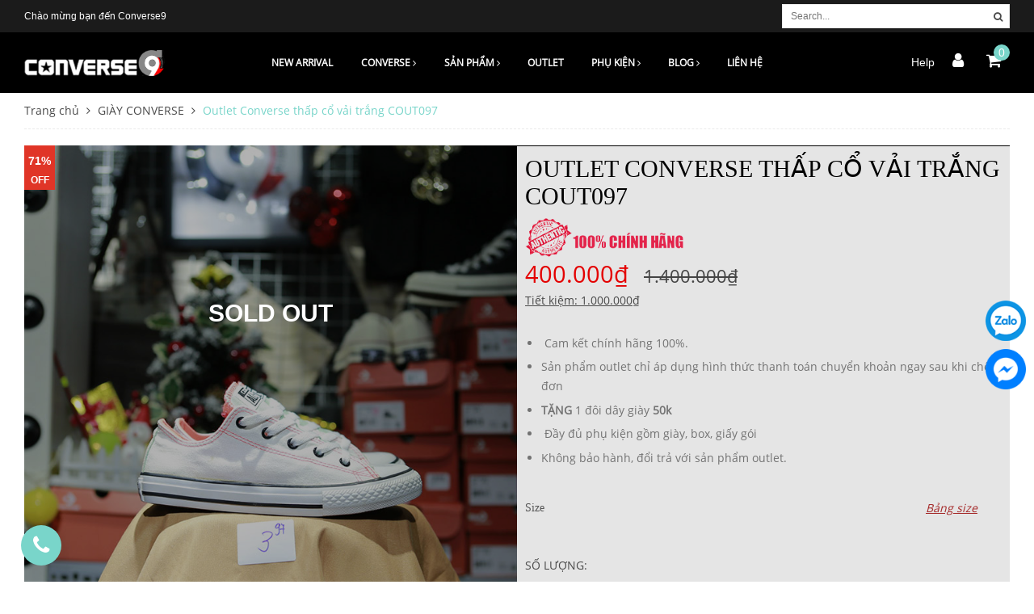

--- FILE ---
content_type: text/html; charset=utf-8
request_url: https://converse9.com/outlet-converse-thap-co-vai-trang-cout097
body_size: 64344
content:
<!DOCTYPE html>
<html lang="vi">
	<head>
		<script>
!function (w, d, t) {
  w.TiktokAnalyticsObject=t;var ttq=w[t]=w[t]||[];ttq.methods=["page","track","identify","instances","debug","on","off","once","ready","alias","group","enableCookie","disableCookie"],ttq.setAndDefer=function(t,e){t[e]=function(){t.push([e].concat(Array.prototype.slice.call(arguments,0)))}};for(var i=0;i<ttq.methods.length;i++)ttq.setAndDefer(ttq,ttq.methods[i]);ttq.instance=function(t){for(var e=ttq._i[t]||[],n=0;n<ttq.methods.length;n++)ttq.setAndDefer(e,ttq.methods[n]);return e},ttq.load=function(e,n){var i="https://analytics.tiktok.com/i18n/pixel/events.js";ttq._i=ttq._i||{},ttq._i[e]=[],ttq._i[e]._u=i,ttq._t=ttq._t||{},ttq._t[e]=+new Date,ttq._o=ttq._o||{},ttq._o[e]=n||{};var o=document.createElement("script");o.type="text/javascript",o.async=!0,o.src=i+"?sdkid="+e+"&lib="+t;var a=document.getElementsByTagName("script")[0];a.parentNode.insertBefore(o,a)};

  ttq.load('CE53TCRC77U8BHMEL60G');
  ttq.page();
}(window, document, 'ttq');
</script>


		<!-- Google tag (gtag.js) - Google Analytics -->
		<script async src="https://www.googletagmanager.com/gtag/js?id=UA-242902365-1">
		</script>
		<script>
			setTimeout(function(){
				window.dataLayer = window.dataLayer || [];
				function gtag(){dataLayer.push(arguments);}
				gtag('js', new Date());

				gtag('config', 'UA-242902365-1');
			},5000);
		</script>
		
		<!-- Meta Pixel Code -->
<script>
  !function(f,b,e,v,n,t,s)
  {if(f.fbq)return;n=f.fbq=function(){n.callMethod?
  n.callMethod.apply(n,arguments):n.queue.push(arguments)};
  if(!f._fbq)f._fbq=n;n.push=n;n.loaded=!0;n.version='2.0';
  n.queue=[];t=b.createElement(e);t.async=!0;
  t.src=v;s=b.getElementsByTagName(e)[0];
  s.parentNode.insertBefore(t,s)}(window, document,'script',
  'https://connect.facebook.net/en_US/fbevents.js');
  fbq('init', '739365330910478');
  fbq('track', 'PageView');
</script>
<noscript><img height="1" width="1" style="display:none"
  src="https://www.facebook.com/tr?id=739365330910478&ev=PageView&noscript=1"
/></noscript>
<!-- End Meta Pixel Code -->
		<meta name="facebook-domain-verification" content="4lzs3mwygnveszpahe8ailk04sjc53" />
		
		
	

		<meta name="google-site-verification" content="A1etLfLYhVEHC4IcsJh8JvSmY0M3arACjEBSL-5hBe0" />

		<link rel="shortcut icon" href="//bizweb.dktcdn.net/100/039/880/themes/751871/assets/favicon.png?1725421374596" type="image/x-icon" />		
		<link rel="apple-touch-icon" sizes="57x57" href="/apple-icon-57x57.png">
		<link rel="apple-touch-icon" sizes="60x60" href="/apple-icon-60x60.png">
		<link rel="apple-touch-icon" sizes="72x72" href="/apple-icon-72x72.png">
		<link rel="apple-touch-icon" sizes="76x76" href="/apple-icon-76x76.png">
		<link rel="apple-touch-icon" sizes="114x114" href="/apple-icon-114x114.png">
		<link rel="apple-touch-icon" sizes="120x120" href="/apple-icon-120x120.png">
		<link rel="apple-touch-icon" sizes="144x144" href="/apple-icon-144x144.png">
		<link rel="apple-touch-icon" sizes="152x152" href="/apple-icon-152x152.png">
		<link rel="apple-touch-icon" sizes="180x180" href="/apple-icon-180x180.png">
		<link rel="icon" type="image/png" sizes="192x192"  href="/android-icon-192x192.png">
		<link rel="icon" type="image/png" sizes="32x32" href="/favicon-32x32.png">
		<link rel="icon" type="image/png" sizes="96x96" href="/favicon-96x96.png">
		<link rel="icon" type="image/png" sizes="16x16" href="/favicon-16x16.png">
		<link rel="manifest" href="/manifest.json">
		<meta name="msapplication-TileColor" content="#ffffff">
		<meta name="msapplication-TileImage" content="/ms-icon-144x144.png">
		<meta name="theme-color" content="#ffffff">


		<meta http-equiv="content-Type" content="text/html; charset=utf-8"/>
		
		<meta name="viewport" content="width=device-width, initial-scale=1.0">
		<title>
			Outlet Converse thấp cổ vải trắng COUT097
			
			
			 Converse9.com			
		</title>
		<!-- ================= Page description ================== -->
		
		<meta name="description" content="Xả kho to&#224;n bộ những mẫu Outlet tại shop với gi&#225; cực sốc, giảm từ 50-80% từ gi&#225; gốc ni&#234;m yết tại hệ thống. Cam kết chỉ b&#225;n h&#224;ng ch&#237;nh h&#227;ng. Những mẫu Outlet l&#224; những mẫu đ&#227; lỗi mốt, lẻ size lẻ mẫu ( cả 1 đợt h&#224;ng về chỉ c&#242;n 1-2 đ&#244;i hoặc size lớn hoặc nhỏ qu&#225; ), tồn kho, h&#224;ng trưng b&#224;y, h&#224;ng c&#243; lỗi... Bảng size &#225;p dụng ">
		
		<!-- ================= Meta ================== -->
		<meta name="keywords" content="Outlet Converse thấp cổ vải trắng COUT097, GIÀY CONVERSE, OUTLET, Tất cả sản phẩm, Giày Converse thấp cổ, CONVERSE, Converse9.com, converse9.com"/>		
		<link rel="canonical" href="https://converse9.com/outlet-converse-thap-co-vai-trang-cout097"/>
		<meta name='revisit-after' content='1 days' />
		<meta name="robots" content="noodp,index,follow" />
		<meta property="fb:pages" content="483962691711433" />  

		<!-- Facebook Open Graph meta tags -->

		<!-- Plugin CSS -->			
		
  <meta property="og:type" content="product">
  <meta property="og:title" content="Outlet Converse thấp cổ vải trắng COUT097">
  
  <meta property="og:image" content="https://bizweb.dktcdn.net/thumb/grande/100/039/880/products/mg08081505f4190f4643e09ecdcce5-124d266f-8f59-4956-a3a8-accad7eb5ae5.jpg?v=1623313588827">
  <meta property="og:image:secure_url" content="https://bizweb.dktcdn.net/thumb/grande/100/039/880/products/mg08081505f4190f4643e09ecdcce5-124d266f-8f59-4956-a3a8-accad7eb5ae5.jpg?v=1623313588827">
  
  <meta property="og:price:amount" content="400.000₫">
  <meta property="og:price:currency" content="VND">


  <meta property="og:description" content="Xả kho to&#224;n bộ những mẫu Outlet tại shop với gi&#225; cực sốc, giảm từ 50-80% từ gi&#225; gốc ni&#234;m yết tại hệ thống. Cam kết chỉ b&#225;n h&#224;ng ch&#237;nh h&#227;ng. Những mẫu Outlet l&#224; những mẫu đ&#227; lỗi mốt, lẻ size lẻ mẫu ( cả 1 đợt h&#224;ng về chỉ c&#242;n 1-2 đ&#244;i hoặc size lớn hoặc nhỏ qu&#225; ), tồn kho, h&#224;ng trưng b&#224;y, h&#224;ng c&#243; lỗi... Bảng size &#225;p dụng ">

  <meta property="og:url" content="https://converse9.com/outlet-converse-thap-co-vai-trang-cout097">
  <meta property="og:site_name" content="Converse9.com">
		<link rel="preload" as="style" type="text/css" href="//bizweb.dktcdn.net/100/039/880/themes/751871/assets/bootstrap-min.scss.css?1725421374596">
<link rel="preload" as="style" type="text/css" href="//bizweb.dktcdn.net/100/039/880/themes/751871/assets/owl.carousel.min.css?1725421374596">
<link rel="preload" as="style" type="text/css" href="//bizweb.dktcdn.net/100/039/880/themes/751871/assets/base.scss.css?1725421374596">
<link rel="preload" as="style" type="text/css" href="//bizweb.dktcdn.net/100/039/880/themes/751871/assets/style.scss.css?1725421374596">
<link rel="preload" as="style" type="text/css" href="//bizweb.dktcdn.net/100/039/880/themes/751871/assets/update.scss.css?1725421374596">
<link rel="preload" as="style" type="text/css" href="//bizweb.dktcdn.net/100/039/880/themes/751871/assets/module.scss.css?1725421374596">
<link rel="preload" as="style" type="text/css" href="//bizweb.dktcdn.net/100/039/880/themes/751871/assets/responsive.scss.css?1725421374596">
<link rel="preload" as="style" type="text/css" href="//bizweb.dktcdn.net/100/039/880/themes/751871/assets/jquery.mmenu.scss.css?1725421374596">

<link href="//bizweb.dktcdn.net/100/039/880/themes/751871/assets/bootstrap-min.scss.css?1725421374596" rel="stylesheet" type="text/css" media="all" />

<link rel="stylesheet" href="//code.ionicframework.com/ionicons/2.0.1/css/ionicons.min.css" >
<link rel="stylesheet" href="//cdn.jsdelivr.net/themify-icons/0.1.2/css/themify-icons.css" >
<link rel="stylesheet" href="//cdnjs.cloudflare.com/ajax/libs/simple-line-icons/2.4.1/css/simple-line-icons.css">

<link href="//bizweb.dktcdn.net/100/039/880/themes/751871/assets/owl.carousel.min.css?1725421374596" rel="stylesheet" type="text/css" media="all" />

<link href="//bizweb.dktcdn.net/100/039/880/themes/751871/assets/base.scss.css?1725421374596" rel="stylesheet" type="text/css" media="all" />		
<link href="//bizweb.dktcdn.net/100/039/880/themes/751871/assets/style.scss.css?1725421374596" rel="stylesheet" type="text/css" media="all" />		
<link href="//bizweb.dktcdn.net/100/039/880/themes/751871/assets/update.scss.css?1725421374596" rel="stylesheet" type="text/css" media="all" />		
<link href="//bizweb.dktcdn.net/100/039/880/themes/751871/assets/module.scss.css?1725421374596" rel="stylesheet" type="text/css" media="all" />
<link href="//bizweb.dktcdn.net/100/039/880/themes/751871/assets/responsive.scss.css?1725421374596" rel="stylesheet" type="text/css" media="all" />
<link href="//bizweb.dktcdn.net/100/039/880/themes/751871/assets/jquery.mmenu.scss.css?1725421374596" rel="stylesheet" type="text/css" media="all" />
		<!-- Header JS -->	
		<script>
/*! jQuery v2.2.3 | (c) jQuery Foundation | jquery.org/license */ 
!function(a,b){"object"==typeof module&&"object"==typeof module.exports?module.exports=a.document?b(a,!0):function(a){if(!a.document)throw new Error("jQuery requires a window with a document");return b(a)}:b(a)}("undefined"!=typeof window?window:this,function(a,b){var c=[],d=a.document,e=c.slice,f=c.concat,g=c.push,h=c.indexOf,i={},j=i.toString,k=i.hasOwnProperty,l={},m="2.2.3",n=function(a,b){return new n.fn.init(a,b)},o=/^[\s\uFEFF\xA0]+|[\s\uFEFF\xA0]+$/g,p=/^-ms-/,q=/-([\da-z])/gi,r=function(a,b){return b.toUpperCase()};n.fn=n.prototype={jquery:m,constructor:n,selector:"",length:0,toArray:function(){return e.call(this)},get:function(a){return null!=a?0>a?this[a+this.length]:this[a]:e.call(this)},pushStack:function(a){var b=n.merge(this.constructor(),a);return b.prevObject=this,b.context=this.context,b},each:function(a){return n.each(this,a)},map:function(a){return this.pushStack(n.map(this,function(b,c){return a.call(b,c,b)}))},slice:function(){return this.pushStack(e.apply(this,arguments))},first:function(){return this.eq(0)},last:function(){return this.eq(-1)},eq:function(a){var b=this.length,c=+a+(0>a?b:0);return this.pushStack(c>=0&&b>c?[this[c]]:[])},end:function(){return this.prevObject||this.constructor()},push:g,sort:c.sort,splice:c.splice},n.extend=n.fn.extend=function(){var a,b,c,d,e,f,g=arguments[0]||{},h=1,i=arguments.length,j=!1;for("boolean"==typeof g&&(j=g,g=arguments[h]||{},h++),"object"==typeof g||n.isFunction(g)||(g={}),h===i&&(g=this,h--);i>h;h++)if(null!=(a=arguments[h]))for(b in a)c=g[b],d=a[b],g!==d&&(j&&d&&(n.isPlainObject(d)||(e=n.isArray(d)))?(e?(e=!1,f=c&&n.isArray(c)?c:[]):f=c&&n.isPlainObject(c)?c:{},g[b]=n.extend(j,f,d)):void 0!==d&&(g[b]=d));return g},n.extend({expando:"jQuery"+(m+Math.random()).replace(/\D/g,""),isReady:!0,error:function(a){throw new Error(a)},noop:function(){},isFunction:function(a){return"function"===n.type(a)},isArray:Array.isArray,isWindow:function(a){return null!=a&&a===a.window},isNumeric:function(a){var b=a&&a.toString();return!n.isArray(a)&&b-parseFloat(b)+1>=0},isPlainObject:function(a){var b;if("object"!==n.type(a)||a.nodeType||n.isWindow(a))return!1;if(a.constructor&&!k.call(a,"constructor")&&!k.call(a.constructor.prototype||{},"isPrototypeOf"))return!1;for(b in a);return void 0===b||k.call(a,b)},isEmptyObject:function(a){var b;for(b in a)return!1;return!0},type:function(a){return null==a?a+"":"object"==typeof a||"function"==typeof a?i[j.call(a)]||"object":typeof a},globalEval:function(a){var b,c=eval;a=n.trim(a),a&&(1===a.indexOf("use strict")?(b=d.createElement("script"),b.text=a,d.head.appendChild(b).parentNode.removeChild(b)):c(a))},camelCase:function(a){return a.replace(p,"ms-").replace(q,r)},nodeName:function(a,b){return a.nodeName&&a.nodeName.toLowerCase()===b.toLowerCase()},each:function(a,b){var c,d=0;if(s(a)){for(c=a.length;c>d;d++)if(b.call(a[d],d,a[d])===!1)break}else for(d in a)if(b.call(a[d],d,a[d])===!1)break;return a},trim:function(a){return null==a?"":(a+"").replace(o,"")},makeArray:function(a,b){var c=b||[];return null!=a&&(s(Object(a))?n.merge(c,"string"==typeof a?[a]:a):g.call(c,a)),c},inArray:function(a,b,c){return null==b?-1:h.call(b,a,c)},merge:function(a,b){for(var c=+b.length,d=0,e=a.length;c>d;d++)a[e++]=b[d];return a.length=e,a},grep:function(a,b,c){for(var d,e=[],f=0,g=a.length,h=!c;g>f;f++)d=!b(a[f],f),d!==h&&e.push(a[f]);return e},map:function(a,b,c){var d,e,g=0,h=[];if(s(a))for(d=a.length;d>g;g++)e=b(a[g],g,c),null!=e&&h.push(e);else for(g in a)e=b(a[g],g,c),null!=e&&h.push(e);return f.apply([],h)},guid:1,proxy:function(a,b){var c,d,f;return"string"==typeof b&&(c=a[b],b=a,a=c),n.isFunction(a)?(d=e.call(arguments,2),f=function(){return a.apply(b||this,d.concat(e.call(arguments)))},f.guid=a.guid=a.guid||n.guid++,f):void 0},now:Date.now,support:l}),"function"==typeof Symbol&&(n.fn[Symbol.iterator]=c[Symbol.iterator]),n.each("Boolean Number String Function Array Date RegExp Object Error Symbol".split(" "),function(a,b){i["[object "+b+"]"]=b.toLowerCase()});function s(a){var b=!!a&&"length"in a&&a.length,c=n.type(a);return"function"===c||n.isWindow(a)?!1:"array"===c||0===b||"number"==typeof b&&b>0&&b-1 in a}var t=function(a){var b,c,d,e,f,g,h,i,j,k,l,m,n,o,p,q,r,s,t,u="sizzle"+1*new Date,v=a.document,w=0,x=0,y=ga(),z=ga(),A=ga(),B=function(a,b){return a===b&&(l=!0),0},C=1<<31,D={}.hasOwnProperty,E=[],F=E.pop,G=E.push,H=E.push,I=E.slice,J=function(a,b){for(var c=0,d=a.length;d>c;c++)if(a[c]===b)return c;return-1},K="checked|selected|async|autofocus|autoplay|controls|defer|disabled|hidden|ismap|loop|multiple|open|readonly|required|scoped",L="[\\x20\\t\\r\\n\\f]",M="(?:\\\\.|[\\w-]|[^\\x00-\\xa0])+",N="\\["+L+"*("+M+")(?:"+L+"*([*^$|!~]?=)"+L+"*(?:'((?:\\\\.|[^\\\\'])*)'|\"((?:\\\\.|[^\\\\\"])*)\"|("+M+"))|)"+L+"*\\]",O=":("+M+")(?:\\((('((?:\\\\.|[^\\\\'])*)'|\"((?:\\\\.|[^\\\\\"])*)\")|((?:\\\\.|[^\\\\()[\\]]|"+N+")*)|.*)\\)|)",P=new RegExp(L+"+","g"),Q=new RegExp("^"+L+"+|((?:^|[^\\\\])(?:\\\\.)*)"+L+"+$","g"),R=new RegExp("^"+L+"*,"+L+"*"),S=new RegExp("^"+L+"*([>+~]|"+L+")"+L+"*"),T=new RegExp("="+L+"*([^\\]'\"]*?)"+L+"*\\]","g"),U=new RegExp(O),V=new RegExp("^"+M+"$"),W={ID:new RegExp("^#("+M+")"),CLASS:new RegExp("^\\.("+M+")"),TAG:new RegExp("^("+M+"|[*])"),ATTR:new RegExp("^"+N),PSEUDO:new RegExp("^"+O),CHILD:new RegExp("^:(only|first|last|nth|nth-last)-(child|of-type)(?:\\("+L+"*(even|odd|(([+-]|)(\\d*)n|)"+L+"*(?:([+-]|)"+L+"*(\\d+)|))"+L+"*\\)|)","i"),bool:new RegExp("^(?:"+K+")$","i"),needsContext:new RegExp("^"+L+"*[>+~]|:(even|odd|eq|gt|lt|nth|first|last)(?:\\("+L+"*((?:-\\d)?\\d*)"+L+"*\\)|)(?=[^-]|$)","i")},X=/^(?:input|select|textarea|button)$/i,Y=/^h\d$/i,Z=/^[^{]+\{\s*\[native \w/,$=/^(?:#([\w-]+)|(\w+)|\.([\w-]+))$/,_=/[+~]/,aa=/'|\\/g,ba=new RegExp("\\\\([\\da-f]{1,6}"+L+"?|("+L+")|.)","ig"),ca=function(a,b,c){var d="0x"+b-65536;return d!==d||c?b:0>d?String.fromCharCode(d+65536):String.fromCharCode(d>>10|55296,1023&d|56320)},da=function(){m()};try{H.apply(E=I.call(v.childNodes),v.childNodes),E[v.childNodes.length].nodeType}catch(ea){H={apply:E.length?function(a,b){G.apply(a,I.call(b))}:function(a,b){var c=a.length,d=0;while(a[c++]=b[d++]);a.length=c-1}}}function fa(a,b,d,e){var f,h,j,k,l,o,r,s,w=b&&b.ownerDocument,x=b?b.nodeType:9;if(d=d||[],"string"!=typeof a||!a||1!==x&&9!==x&&11!==x)return d;if(!e&&((b?b.ownerDocument||b:v)!==n&&m(b),b=b||n,p)){if(11!==x&&(o=$.exec(a)))if(f=o[1]){if(9===x){if(!(j=b.getElementById(f)))return d;if(j.id===f)return d.push(j),d}else if(w&&(j=w.getElementById(f))&&t(b,j)&&j.id===f)return d.push(j),d}else{if(o[2])return H.apply(d,b.getElementsByTagName(a)),d;if((f=o[3])&&c.getElementsByClassName&&b.getElementsByClassName)return H.apply(d,b.getElementsByClassName(f)),d}if(c.qsa&&!A[a+" "]&&(!q||!q.test(a))){if(1!==x)w=b,s=a;else if("object"!==b.nodeName.toLowerCase()){(k=b.getAttribute("id"))?k=k.replace(aa,"\\$&"):b.setAttribute("id",k=u),r=g(a),h=r.length,l=V.test(k)?"#"+k:"[id='"+k+"']";while(h--)r[h]=l+" "+qa(r[h]);s=r.join(","),w=_.test(a)&&oa(b.parentNode)||b}if(s)try{return H.apply(d,w.querySelectorAll(s)),d}catch(y){}finally{k===u&&b.removeAttribute("id")}}}return i(a.replace(Q,"$1"),b,d,e)}function ga(){var a=[];function b(c,e){return a.push(c+" ")>d.cacheLength&&delete b[a.shift()],b[c+" "]=e}return b}function ha(a){return a[u]=!0,a}function ia(a){var b=n.createElement("div");try{return!!a(b)}catch(c){return!1}finally{b.parentNode&&b.parentNode.removeChild(b),b=null}}function ja(a,b){var c=a.split("|"),e=c.length;while(e--)d.attrHandle[c[e]]=b}function ka(a,b){var c=b&&a,d=c&&1===a.nodeType&&1===b.nodeType&&(~b.sourceIndex||C)-(~a.sourceIndex||C);if(d)return d;if(c)while(c=c.nextSibling)if(c===b)return-1;return a?1:-1}function la(a){return function(b){var c=b.nodeName.toLowerCase();return"input"===c&&b.type===a}}function ma(a){return function(b){var c=b.nodeName.toLowerCase();return("input"===c||"button"===c)&&b.type===a}}function na(a){return ha(function(b){return b=+b,ha(function(c,d){var e,f=a([],c.length,b),g=f.length;while(g--)c[e=f[g]]&&(c[e]=!(d[e]=c[e]))})})}function oa(a){return a&&"undefined"!=typeof a.getElementsByTagName&&a}c=fa.support={},f=fa.isXML=function(a){var b=a&&(a.ownerDocument||a).documentElement;return b?"HTML"!==b.nodeName:!1},m=fa.setDocument=function(a){var b,e,g=a?a.ownerDocument||a:v;return g!==n&&9===g.nodeType&&g.documentElement?(n=g,o=n.documentElement,p=!f(n),(e=n.defaultView)&&e.top!==e&&(e.addEventListener?e.addEventListener("unload",da,!1):e.attachEvent&&e.attachEvent("onunload",da)),c.attributes=ia(function(a){return a.className="i",!a.getAttribute("className")}),c.getElementsByTagName=ia(function(a){return a.appendChild(n.createComment("")),!a.getElementsByTagName("*").length}),c.getElementsByClassName=Z.test(n.getElementsByClassName),c.getById=ia(function(a){return o.appendChild(a).id=u,!n.getElementsByName||!n.getElementsByName(u).length}),c.getById?(d.find.ID=function(a,b){if("undefined"!=typeof b.getElementById&&p){var c=b.getElementById(a);return c?[c]:[]}},d.filter.ID=function(a){var b=a.replace(ba,ca);return function(a){return a.getAttribute("id")===b}}):(delete d.find.ID,d.filter.ID=function(a){var b=a.replace(ba,ca);return function(a){var c="undefined"!=typeof a.getAttributeNode&&a.getAttributeNode("id");return c&&c.value===b}}),d.find.TAG=c.getElementsByTagName?function(a,b){return"undefined"!=typeof b.getElementsByTagName?b.getElementsByTagName(a):c.qsa?b.querySelectorAll(a):void 0}:function(a,b){var c,d=[],e=0,f=b.getElementsByTagName(a);if("*"===a){while(c=f[e++])1===c.nodeType&&d.push(c);return d}return f},d.find.CLASS=c.getElementsByClassName&&function(a,b){return"undefined"!=typeof b.getElementsByClassName&&p?b.getElementsByClassName(a):void 0},r=[],q=[],(c.qsa=Z.test(n.querySelectorAll))&&(ia(function(a){o.appendChild(a).innerHTML="<a id='"+u+"'></a><select id='"+u+"-\r\\' msallowcapture=''><option selected=''></option></select>",a.querySelectorAll("[msallowcapture^='']").length&&q.push("[*^$]="+L+"*(?:''|\"\")"),a.querySelectorAll("[selected]").length||q.push("\\["+L+"*(?:value|"+K+")"),a.querySelectorAll("[id~="+u+"-]").length||q.push("~="),a.querySelectorAll(":checked").length||q.push(":checked"),a.querySelectorAll("a#"+u+"+*").length||q.push(".#.+[+~]")}),ia(function(a){var b=n.createElement("input");b.setAttribute("type","hidden"),a.appendChild(b).setAttribute("name","D"),a.querySelectorAll("[name=d]").length&&q.push("name"+L+"*[*^$|!~]?="),a.querySelectorAll(":enabled").length||q.push(":enabled",":disabled"),a.querySelectorAll("*,:x"),q.push(",.*:")})),(c.matchesSelector=Z.test(s=o.matches||o.webkitMatchesSelector||o.mozMatchesSelector||o.oMatchesSelector||o.msMatchesSelector))&&ia(function(a){c.disconnectedMatch=s.call(a,"div"),s.call(a,"[s!='']:x"),r.push("!=",O)}),q=q.length&&new RegExp(q.join("|")),r=r.length&&new RegExp(r.join("|")),b=Z.test(o.compareDocumentPosition),t=b||Z.test(o.contains)?function(a,b){var c=9===a.nodeType?a.documentElement:a,d=b&&b.parentNode;return a===d||!(!d||1!==d.nodeType||!(c.contains?c.contains(d):a.compareDocumentPosition&&16&a.compareDocumentPosition(d)))}:function(a,b){if(b)while(b=b.parentNode)if(b===a)return!0;return!1},B=b?function(a,b){if(a===b)return l=!0,0;var d=!a.compareDocumentPosition-!b.compareDocumentPosition;return d?d:(d=(a.ownerDocument||a)===(b.ownerDocument||b)?a.compareDocumentPosition(b):1,1&d||!c.sortDetached&&b.compareDocumentPosition(a)===d?a===n||a.ownerDocument===v&&t(v,a)?-1:b===n||b.ownerDocument===v&&t(v,b)?1:k?J(k,a)-J(k,b):0:4&d?-1:1)}:function(a,b){if(a===b)return l=!0,0;var c,d=0,e=a.parentNode,f=b.parentNode,g=[a],h=[b];if(!e||!f)return a===n?-1:b===n?1:e?-1:f?1:k?J(k,a)-J(k,b):0;if(e===f)return ka(a,b);c=a;while(c=c.parentNode)g.unshift(c);c=b;while(c=c.parentNode)h.unshift(c);while(g[d]===h[d])d++;return d?ka(g[d],h[d]):g[d]===v?-1:h[d]===v?1:0},n):n},fa.matches=function(a,b){return fa(a,null,null,b)},fa.matchesSelector=function(a,b){if((a.ownerDocument||a)!==n&&m(a),b=b.replace(T,"='$1']"),c.matchesSelector&&p&&!A[b+" "]&&(!r||!r.test(b))&&(!q||!q.test(b)))try{var d=s.call(a,b);if(d||c.disconnectedMatch||a.document&&11!==a.document.nodeType)return d}catch(e){}return fa(b,n,null,[a]).length>0},fa.contains=function(a,b){return(a.ownerDocument||a)!==n&&m(a),t(a,b)},fa.attr=function(a,b){(a.ownerDocument||a)!==n&&m(a);var e=d.attrHandle[b.toLowerCase()],f=e&&D.call(d.attrHandle,b.toLowerCase())?e(a,b,!p):void 0;return void 0!==f?f:c.attributes||!p?a.getAttribute(b):(f=a.getAttributeNode(b))&&f.specified?f.value:null},fa.error=function(a){throw new Error("Syntax error, unrecognized expression: "+a)},fa.uniqueSort=function(a){var b,d=[],e=0,f=0;if(l=!c.detectDuplicates,k=!c.sortStable&&a.slice(0),a.sort(B),l){while(b=a[f++])b===a[f]&&(e=d.push(f));while(e--)a.splice(d[e],1)}return k=null,a},e=fa.getText=function(a){var b,c="",d=0,f=a.nodeType;if(f){if(1===f||9===f||11===f){if("string"==typeof a.textContent)return a.textContent;for(a=a.firstChild;a;a=a.nextSibling)c+=e(a)}else if(3===f||4===f)return a.nodeValue}else while(b=a[d++])c+=e(b);return c},d=fa.selectors={cacheLength:50,createPseudo:ha,match:W,attrHandle:{},find:{},relative:{">":{dir:"parentNode",first:!0}," ":{dir:"parentNode"},"+":{dir:"previousSibling",first:!0},"~":{dir:"previousSibling"}},preFilter:{ATTR:function(a){return a[1]=a[1].replace(ba,ca),a[3]=(a[3]||a[4]||a[5]||"").replace(ba,ca),"~="===a[2]&&(a[3]=" "+a[3]+" "),a.slice(0,4)},CHILD:function(a){return a[1]=a[1].toLowerCase(),"nth"===a[1].slice(0,3)?(a[3]||fa.error(a[0]),a[4]=+(a[4]?a[5]+(a[6]||1):2*("even"===a[3]||"odd"===a[3])),a[5]=+(a[7]+a[8]||"odd"===a[3])):a[3]&&fa.error(a[0]),a},PSEUDO:function(a){var b,c=!a[6]&&a[2];return W.CHILD.test(a[0])?null:(a[3]?a[2]=a[4]||a[5]||"":c&&U.test(c)&&(b=g(c,!0))&&(b=c.indexOf(")",c.length-b)-c.length)&&(a[0]=a[0].slice(0,b),a[2]=c.slice(0,b)),a.slice(0,3))}},filter:{TAG:function(a){var b=a.replace(ba,ca).toLowerCase();return"*"===a?function(){return!0}:function(a){return a.nodeName&&a.nodeName.toLowerCase()===b}},CLASS:function(a){var b=y[a+" "];return b||(b=new RegExp("(^|"+L+")"+a+"("+L+"|$)"))&&y(a,function(a){return b.test("string"==typeof a.className&&a.className||"undefined"!=typeof a.getAttribute&&a.getAttribute("class")||"")})},ATTR:function(a,b,c){return function(d){var e=fa.attr(d,a);return null==e?"!="===b:b?(e+="","="===b?e===c:"!="===b?e!==c:"^="===b?c&&0===e.indexOf(c):"*="===b?c&&e.indexOf(c)>-1:"$="===b?c&&e.slice(-c.length)===c:"~="===b?(" "+e.replace(P," ")+" ").indexOf(c)>-1:"|="===b?e===c||e.slice(0,c.length+1)===c+"-":!1):!0}},CHILD:function(a,b,c,d,e){var f="nth"!==a.slice(0,3),g="last"!==a.slice(-4),h="of-type"===b;return 1===d&&0===e?function(a){return!!a.parentNode}:function(b,c,i){var j,k,l,m,n,o,p=f!==g?"nextSibling":"previousSibling",q=b.parentNode,r=h&&b.nodeName.toLowerCase(),s=!i&&!h,t=!1;if(q){if(f){while(p){m=b;while(m=m[p])if(h?m.nodeName.toLowerCase()===r:1===m.nodeType)return!1;o=p="only"===a&&!o&&"nextSibling"}return!0}if(o=[g?q.firstChild:q.lastChild],g&&s){m=q,l=m[u]||(m[u]={}),k=l[m.uniqueID]||(l[m.uniqueID]={}),j=k[a]||[],n=j[0]===w&&j[1],t=n&&j[2],m=n&&q.childNodes[n];while(m=++n&&m&&m[p]||(t=n=0)||o.pop())if(1===m.nodeType&&++t&&m===b){k[a]=[w,n,t];break}}else if(s&&(m=b,l=m[u]||(m[u]={}),k=l[m.uniqueID]||(l[m.uniqueID]={}),j=k[a]||[],n=j[0]===w&&j[1],t=n),t===!1)while(m=++n&&m&&m[p]||(t=n=0)||o.pop())if((h?m.nodeName.toLowerCase()===r:1===m.nodeType)&&++t&&(s&&(l=m[u]||(m[u]={}),k=l[m.uniqueID]||(l[m.uniqueID]={}),k[a]=[w,t]),m===b))break;return t-=e,t===d||t%d===0&&t/d>=0}}},PSEUDO:function(a,b){var c,e=d.pseudos[a]||d.setFilters[a.toLowerCase()]||fa.error("unsupported pseudo: "+a);return e[u]?e(b):e.length>1?(c=[a,a,"",b],d.setFilters.hasOwnProperty(a.toLowerCase())?ha(function(a,c){var d,f=e(a,b),g=f.length;while(g--)d=J(a,f[g]),a[d]=!(c[d]=f[g])}):function(a){return e(a,0,c)}):e}},pseudos:{not:ha(function(a){var b=[],c=[],d=h(a.replace(Q,"$1"));return d[u]?ha(function(a,b,c,e){var f,g=d(a,null,e,[]),h=a.length;while(h--)(f=g[h])&&(a[h]=!(b[h]=f))}):function(a,e,f){return b[0]=a,d(b,null,f,c),b[0]=null,!c.pop()}}),has:ha(function(a){return function(b){return fa(a,b).length>0}}),contains:ha(function(a){return a=a.replace(ba,ca),function(b){return(b.textContent||b.innerText||e(b)).indexOf(a)>-1}}),lang:ha(function(a){return V.test(a||"")||fa.error("unsupported lang: "+a),a=a.replace(ba,ca).toLowerCase(),function(b){var c;do if(c=p?b.lang:b.getAttribute("xml:lang")||b.getAttribute("lang"))return c=c.toLowerCase(),c===a||0===c.indexOf(a+"-");while((b=b.parentNode)&&1===b.nodeType);return!1}}),target:function(b){var c=a.location&&a.location.hash;return c&&c.slice(1)===b.id},root:function(a){return a===o},focus:function(a){return a===n.activeElement&&(!n.hasFocus||n.hasFocus())&&!!(a.type||a.href||~a.tabIndex)},enabled:function(a){return a.disabled===!1},disabled:function(a){return a.disabled===!0},checked:function(a){var b=a.nodeName.toLowerCase();return"input"===b&&!!a.checked||"option"===b&&!!a.selected},selected:function(a){return a.parentNode&&a.parentNode.selectedIndex,a.selected===!0},empty:function(a){for(a=a.firstChild;a;a=a.nextSibling)if(a.nodeType<6)return!1;return!0},parent:function(a){return!d.pseudos.empty(a)},header:function(a){return Y.test(a.nodeName)},input:function(a){return X.test(a.nodeName)},button:function(a){var b=a.nodeName.toLowerCase();return"input"===b&&"button"===a.type||"button"===b},text:function(a){var b;return"input"===a.nodeName.toLowerCase()&&"text"===a.type&&(null==(b=a.getAttribute("type"))||"text"===b.toLowerCase())},first:na(function(){return[0]}),last:na(function(a,b){return[b-1]}),eq:na(function(a,b,c){return[0>c?c+b:c]}),even:na(function(a,b){for(var c=0;b>c;c+=2)a.push(c);return a}),odd:na(function(a,b){for(var c=1;b>c;c+=2)a.push(c);return a}),lt:na(function(a,b,c){for(var d=0>c?c+b:c;--d>=0;)a.push(d);return a}),gt:na(function(a,b,c){for(var d=0>c?c+b:c;++d<b;)a.push(d);return a})}},d.pseudos.nth=d.pseudos.eq;for(b in{radio:!0,checkbox:!0,file:!0,password:!0,image:!0})d.pseudos[b]=la(b);for(b in{submit:!0,reset:!0})d.pseudos[b]=ma(b);function pa(){}pa.prototype=d.filters=d.pseudos,d.setFilters=new pa,g=fa.tokenize=function(a,b){var c,e,f,g,h,i,j,k=z[a+" "];if(k)return b?0:k.slice(0);h=a,i=[],j=d.preFilter;while(h){c&&!(e=R.exec(h))||(e&&(h=h.slice(e[0].length)||h),i.push(f=[])),c=!1,(e=S.exec(h))&&(c=e.shift(),f.push({value:c,type:e[0].replace(Q," ")}),h=h.slice(c.length));for(g in d.filter)!(e=W[g].exec(h))||j[g]&&!(e=j[g](e))||(c=e.shift(),f.push({value:c,type:g,matches:e}),h=h.slice(c.length));if(!c)break}return b?h.length:h?fa.error(a):z(a,i).slice(0)};function qa(a){for(var b=0,c=a.length,d="";c>b;b++)d+=a[b].value;return d}function ra(a,b,c){var d=b.dir,e=c&&"parentNode"===d,f=x++;return b.first?function(b,c,f){while(b=b[d])if(1===b.nodeType||e)return a(b,c,f)}:function(b,c,g){var h,i,j,k=[w,f];if(g){while(b=b[d])if((1===b.nodeType||e)&&a(b,c,g))return!0}else while(b=b[d])if(1===b.nodeType||e){if(j=b[u]||(b[u]={}),i=j[b.uniqueID]||(j[b.uniqueID]={}),(h=i[d])&&h[0]===w&&h[1]===f)return k[2]=h[2];if(i[d]=k,k[2]=a(b,c,g))return!0}}}function sa(a){return a.length>1?function(b,c,d){var e=a.length;while(e--)if(!a[e](b,c,d))return!1;return!0}:a[0]}function ta(a,b,c){for(var d=0,e=b.length;e>d;d++)fa(a,b[d],c);return c}function ua(a,b,c,d,e){for(var f,g=[],h=0,i=a.length,j=null!=b;i>h;h++)(f=a[h])&&(c&&!c(f,d,e)||(g.push(f),j&&b.push(h)));return g}function va(a,b,c,d,e,f){return d&&!d[u]&&(d=va(d)),e&&!e[u]&&(e=va(e,f)),ha(function(f,g,h,i){var j,k,l,m=[],n=[],o=g.length,p=f||ta(b||"*",h.nodeType?[h]:h,[]),q=!a||!f&&b?p:ua(p,m,a,h,i),r=c?e||(f?a:o||d)?[]:g:q;if(c&&c(q,r,h,i),d){j=ua(r,n),d(j,[],h,i),k=j.length;while(k--)(l=j[k])&&(r[n[k]]=!(q[n[k]]=l))}if(f){if(e||a){if(e){j=[],k=r.length;while(k--)(l=r[k])&&j.push(q[k]=l);e(null,r=[],j,i)}k=r.length;while(k--)(l=r[k])&&(j=e?J(f,l):m[k])>-1&&(f[j]=!(g[j]=l))}}else r=ua(r===g?r.splice(o,r.length):r),e?e(null,g,r,i):H.apply(g,r)})}function wa(a){for(var b,c,e,f=a.length,g=d.relative[a[0].type],h=g||d.relative[" "],i=g?1:0,k=ra(function(a){return a===b},h,!0),l=ra(function(a){return J(b,a)>-1},h,!0),m=[function(a,c,d){var e=!g&&(d||c!==j)||((b=c).nodeType?k(a,c,d):l(a,c,d));return b=null,e}];f>i;i++)if(c=d.relative[a[i].type])m=[ra(sa(m),c)];else{if(c=d.filter[a[i].type].apply(null,a[i].matches),c[u]){for(e=++i;f>e;e++)if(d.relative[a[e].type])break;return va(i>1&&sa(m),i>1&&qa(a.slice(0,i-1).concat({value:" "===a[i-2].type?"*":""})).replace(Q,"$1"),c,e>i&&wa(a.slice(i,e)),f>e&&wa(a=a.slice(e)),f>e&&qa(a))}m.push(c)}return sa(m)}function xa(a,b){var c=b.length>0,e=a.length>0,f=function(f,g,h,i,k){var l,o,q,r=0,s="0",t=f&&[],u=[],v=j,x=f||e&&d.find.TAG("*",k),y=w+=null==v?1:Math.random()||.1,z=x.length;for(k&&(j=g===n||g||k);s!==z&&null!=(l=x[s]);s++){if(e&&l){o=0,g||l.ownerDocument===n||(m(l),h=!p);while(q=a[o++])if(q(l,g||n,h)){i.push(l);break}k&&(w=y)}c&&((l=!q&&l)&&r--,f&&t.push(l))}if(r+=s,c&&s!==r){o=0;while(q=b[o++])q(t,u,g,h);if(f){if(r>0)while(s--)t[s]||u[s]||(u[s]=F.call(i));u=ua(u)}H.apply(i,u),k&&!f&&u.length>0&&r+b.length>1&&fa.uniqueSort(i)}return k&&(w=y,j=v),t};return c?ha(f):f}return h=fa.compile=function(a,b){var c,d=[],e=[],f=A[a+" "];if(!f){b||(b=g(a)),c=b.length;while(c--)f=wa(b[c]),f[u]?d.push(f):e.push(f);f=A(a,xa(e,d)),f.selector=a}return f},i=fa.select=function(a,b,e,f){var i,j,k,l,m,n="function"==typeof a&&a,o=!f&&g(a=n.selector||a);if(e=e||[],1===o.length){if(j=o[0]=o[0].slice(0),j.length>2&&"ID"===(k=j[0]).type&&c.getById&&9===b.nodeType&&p&&d.relative[j[1].type]){if(b=(d.find.ID(k.matches[0].replace(ba,ca),b)||[])[0],!b)return e;n&&(b=b.parentNode),a=a.slice(j.shift().value.length)}i=W.needsContext.test(a)?0:j.length;while(i--){if(k=j[i],d.relative[l=k.type])break;if((m=d.find[l])&&(f=m(k.matches[0].replace(ba,ca),_.test(j[0].type)&&oa(b.parentNode)||b))){if(j.splice(i,1),a=f.length&&qa(j),!a)return H.apply(e,f),e;break}}}return(n||h(a,o))(f,b,!p,e,!b||_.test(a)&&oa(b.parentNode)||b),e},c.sortStable=u.split("").sort(B).join("")===u,c.detectDuplicates=!!l,m(),c.sortDetached=ia(function(a){return 1&a.compareDocumentPosition(n.createElement("div"))}),ia(function(a){return a.innerHTML="<a href='#'></a>","#"===a.firstChild.getAttribute("href")})||ja("type|href|height|width",function(a,b,c){return c?void 0:a.getAttribute(b,"type"===b.toLowerCase()?1:2)}),c.attributes&&ia(function(a){return a.innerHTML="<input/>",a.firstChild.setAttribute("value",""),""===a.firstChild.getAttribute("value")})||ja("value",function(a,b,c){return c||"input"!==a.nodeName.toLowerCase()?void 0:a.defaultValue}),ia(function(a){return null==a.getAttribute("disabled")})||ja(K,function(a,b,c){var d;return c?void 0:a[b]===!0?b.toLowerCase():(d=a.getAttributeNode(b))&&d.specified?d.value:null}),fa}(a);n.find=t,n.expr=t.selectors,n.expr[":"]=n.expr.pseudos,n.uniqueSort=n.unique=t.uniqueSort,n.text=t.getText,n.isXMLDoc=t.isXML,n.contains=t.contains;var u=function(a,b,c){var d=[],e=void 0!==c;while((a=a[b])&&9!==a.nodeType)if(1===a.nodeType){if(e&&n(a).is(c))break;d.push(a)}return d},v=function(a,b){for(var c=[];a;a=a.nextSibling)1===a.nodeType&&a!==b&&c.push(a);return c},w=n.expr.match.needsContext,x=/^<([\w-]+)\s*\/?>(?:<\/\1>|)$/,y=/^.[^:#\[\.,]*$/;function z(a,b,c){if(n.isFunction(b))return n.grep(a,function(a,d){return!!b.call(a,d,a)!==c});if(b.nodeType)return n.grep(a,function(a){return a===b!==c});if("string"==typeof b){if(y.test(b))return n.filter(b,a,c);b=n.filter(b,a)}return n.grep(a,function(a){return h.call(b,a)>-1!==c})}n.filter=function(a,b,c){var d=b[0];return c&&(a=":not("+a+")"),1===b.length&&1===d.nodeType?n.find.matchesSelector(d,a)?[d]:[]:n.find.matches(a,n.grep(b,function(a){return 1===a.nodeType}))},n.fn.extend({find:function(a){var b,c=this.length,d=[],e=this;if("string"!=typeof a)return this.pushStack(n(a).filter(function(){for(b=0;c>b;b++)if(n.contains(e[b],this))return!0}));for(b=0;c>b;b++)n.find(a,e[b],d);return d=this.pushStack(c>1?n.unique(d):d),d.selector=this.selector?this.selector+" "+a:a,d},filter:function(a){return this.pushStack(z(this,a||[],!1))},not:function(a){return this.pushStack(z(this,a||[],!0))},is:function(a){return!!z(this,"string"==typeof a&&w.test(a)?n(a):a||[],!1).length}});var A,B=/^(?:\s*(<[\w\W]+>)[^>]*|#([\w-]*))$/,C=n.fn.init=function(a,b,c){var e,f;if(!a)return this;if(c=c||A,"string"==typeof a){if(e="<"===a[0]&&">"===a[a.length-1]&&a.length>=3?[null,a,null]:B.exec(a),!e||!e[1]&&b)return!b||b.jquery?(b||c).find(a):this.constructor(b).find(a);if(e[1]){if(b=b instanceof n?b[0]:b,n.merge(this,n.parseHTML(e[1],b&&b.nodeType?b.ownerDocument||b:d,!0)),x.test(e[1])&&n.isPlainObject(b))for(e in b)n.isFunction(this[e])?this[e](b[e]):this.attr(e,b[e]);return this}return f=d.getElementById(e[2]),f&&f.parentNode&&(this.length=1,this[0]=f),this.context=d,this.selector=a,this}return a.nodeType?(this.context=this[0]=a,this.length=1,this):n.isFunction(a)?void 0!==c.ready?c.ready(a):a(n):(void 0!==a.selector&&(this.selector=a.selector,this.context=a.context),n.makeArray(a,this))};C.prototype=n.fn,A=n(d);var D=/^(?:parents|prev(?:Until|All))/,E={children:!0,contents:!0,next:!0,prev:!0};n.fn.extend({has:function(a){var b=n(a,this),c=b.length;return this.filter(function(){for(var a=0;c>a;a++)if(n.contains(this,b[a]))return!0})},closest:function(a,b){for(var c,d=0,e=this.length,f=[],g=w.test(a)||"string"!=typeof a?n(a,b||this.context):0;e>d;d++)for(c=this[d];c&&c!==b;c=c.parentNode)if(c.nodeType<11&&(g?g.index(c)>-1:1===c.nodeType&&n.find.matchesSelector(c,a))){f.push(c);break}return this.pushStack(f.length>1?n.uniqueSort(f):f)},index:function(a){return a?"string"==typeof a?h.call(n(a),this[0]):h.call(this,a.jquery?a[0]:a):this[0]&&this[0].parentNode?this.first().prevAll().length:-1},add:function(a,b){return this.pushStack(n.uniqueSort(n.merge(this.get(),n(a,b))))},addBack:function(a){return this.add(null==a?this.prevObject:this.prevObject.filter(a))}});function F(a,b){while((a=a[b])&&1!==a.nodeType);return a}n.each({parent:function(a){var b=a.parentNode;return b&&11!==b.nodeType?b:null},parents:function(a){return u(a,"parentNode")},parentsUntil:function(a,b,c){return u(a,"parentNode",c)},next:function(a){return F(a,"nextSibling")},prev:function(a){return F(a,"previousSibling")},nextAll:function(a){return u(a,"nextSibling")},prevAll:function(a){return u(a,"previousSibling")},nextUntil:function(a,b,c){return u(a,"nextSibling",c)},prevUntil:function(a,b,c){return u(a,"previousSibling",c)},siblings:function(a){return v((a.parentNode||{}).firstChild,a)},children:function(a){return v(a.firstChild)},contents:function(a){return a.contentDocument||n.merge([],a.childNodes)}},function(a,b){n.fn[a]=function(c,d){var e=n.map(this,b,c);return"Until"!==a.slice(-5)&&(d=c),d&&"string"==typeof d&&(e=n.filter(d,e)),this.length>1&&(E[a]||n.uniqueSort(e),D.test(a)&&e.reverse()),this.pushStack(e)}});var G=/\S+/g;function H(a){var b={};return n.each(a.match(G)||[],function(a,c){b[c]=!0}),b}n.Callbacks=function(a){a="string"==typeof a?H(a):n.extend({},a);var b,c,d,e,f=[],g=[],h=-1,i=function(){for(e=a.once,d=b=!0;g.length;h=-1){c=g.shift();while(++h<f.length)f[h].apply(c[0],c[1])===!1&&a.stopOnFalse&&(h=f.length,c=!1)}a.memory||(c=!1),b=!1,e&&(f=c?[]:"")},j={add:function(){return f&&(c&&!b&&(h=f.length-1,g.push(c)),function d(b){n.each(b,function(b,c){n.isFunction(c)?a.unique&&j.has(c)||f.push(c):c&&c.length&&"string"!==n.type(c)&&d(c)})}(arguments),c&&!b&&i()),this},remove:function(){return n.each(arguments,function(a,b){var c;while((c=n.inArray(b,f,c))>-1)f.splice(c,1),h>=c&&h--}),this},has:function(a){return a?n.inArray(a,f)>-1:f.length>0},empty:function(){return f&&(f=[]),this},disable:function(){return e=g=[],f=c="",this},disabled:function(){return!f},lock:function(){return e=g=[],c||(f=c=""),this},locked:function(){return!!e},fireWith:function(a,c){return e||(c=c||[],c=[a,c.slice?c.slice():c],g.push(c),b||i()),this},fire:function(){return j.fireWith(this,arguments),this},fired:function(){return!!d}};return j},n.extend({Deferred:function(a){var b=[["resolve","done",n.Callbacks("once memory"),"resolved"],["reject","fail",n.Callbacks("once memory"),"rejected"],["notify","progress",n.Callbacks("memory")]],c="pending",d={state:function(){return c},always:function(){return e.done(arguments).fail(arguments),this},then:function(){var a=arguments;return n.Deferred(function(c){n.each(b,function(b,f){var g=n.isFunction(a[b])&&a[b];e[f[1]](function(){var a=g&&g.apply(this,arguments);a&&n.isFunction(a.promise)?a.promise().progress(c.notify).done(c.resolve).fail(c.reject):c[f[0]+"With"](this===d?c.promise():this,g?[a]:arguments)})}),a=null}).promise()},promise:function(a){return null!=a?n.extend(a,d):d}},e={};return d.pipe=d.then,n.each(b,function(a,f){var g=f[2],h=f[3];d[f[1]]=g.add,h&&g.add(function(){c=h},b[1^a][2].disable,b[2][2].lock),e[f[0]]=function(){return e[f[0]+"With"](this===e?d:this,arguments),this},e[f[0]+"With"]=g.fireWith}),d.promise(e),a&&a.call(e,e),e},when:function(a){var b=0,c=e.call(arguments),d=c.length,f=1!==d||a&&n.isFunction(a.promise)?d:0,g=1===f?a:n.Deferred(),h=function(a,b,c){return function(d){b[a]=this,c[a]=arguments.length>1?e.call(arguments):d,c===i?g.notifyWith(b,c):--f||g.resolveWith(b,c)}},i,j,k;if(d>1)for(i=new Array(d),j=new Array(d),k=new Array(d);d>b;b++)c[b]&&n.isFunction(c[b].promise)?c[b].promise().progress(h(b,j,i)).done(h(b,k,c)).fail(g.reject):--f;return f||g.resolveWith(k,c),g.promise()}});var I;n.fn.ready=function(a){return n.ready.promise().done(a),this},n.extend({isReady:!1,readyWait:1,holdReady:function(a){a?n.readyWait++:n.ready(!0)},ready:function(a){(a===!0?--n.readyWait:n.isReady)||(n.isReady=!0,a!==!0&&--n.readyWait>0||(I.resolveWith(d,[n]),n.fn.triggerHandler&&(n(d).triggerHandler("ready"),n(d).off("ready"))))}});function J(){d.removeEventListener("DOMContentLoaded",J),a.removeEventListener("load",J),n.ready()}n.ready.promise=function(b){return I||(I=n.Deferred(),"complete"===d.readyState||"loading"!==d.readyState&&!d.documentElement.doScroll?a.setTimeout(n.ready):(d.addEventListener("DOMContentLoaded",J),a.addEventListener("load",J))),I.promise(b)},n.ready.promise();var K=function(a,b,c,d,e,f,g){var h=0,i=a.length,j=null==c;if("object"===n.type(c)){e=!0;for(h in c)K(a,b,h,c[h],!0,f,g)}else if(void 0!==d&&(e=!0,n.isFunction(d)||(g=!0),j&&(g?(b.call(a,d),b=null):(j=b,b=function(a,b,c){return j.call(n(a),c)})),b))for(;i>h;h++)b(a[h],c,g?d:d.call(a[h],h,b(a[h],c)));return e?a:j?b.call(a):i?b(a[0],c):f},L=function(a){return 1===a.nodeType||9===a.nodeType||!+a.nodeType};function M(){this.expando=n.expando+M.uid++}M.uid=1,M.prototype={register:function(a,b){var c=b||{};return a.nodeType?a[this.expando]=c:Object.defineProperty(a,this.expando,{value:c,writable:!0,configurable:!0}),a[this.expando]},cache:function(a){if(!L(a))return{};var b=a[this.expando];return b||(b={},L(a)&&(a.nodeType?a[this.expando]=b:Object.defineProperty(a,this.expando,{value:b,configurable:!0}))),b},set:function(a,b,c){var d,e=this.cache(a);if("string"==typeof b)e[b]=c;else for(d in b)e[d]=b[d];return e},get:function(a,b){return void 0===b?this.cache(a):a[this.expando]&&a[this.expando][b]},access:function(a,b,c){var d;return void 0===b||b&&"string"==typeof b&&void 0===c?(d=this.get(a,b),void 0!==d?d:this.get(a,n.camelCase(b))):(this.set(a,b,c),void 0!==c?c:b)},remove:function(a,b){var c,d,e,f=a[this.expando];if(void 0!==f){if(void 0===b)this.register(a);else{n.isArray(b)?d=b.concat(b.map(n.camelCase)):(e=n.camelCase(b),b in f?d=[b,e]:(d=e,d=d in f?[d]:d.match(G)||[])),c=d.length;while(c--)delete f[d[c]]}(void 0===b||n.isEmptyObject(f))&&(a.nodeType?a[this.expando]=void 0:delete a[this.expando])}},hasData:function(a){var b=a[this.expando];return void 0!==b&&!n.isEmptyObject(b)}};var N=new M,O=new M,P=/^(?:\{[\w\W]*\}|\[[\w\W]*\])$/,Q=/[A-Z]/g;function R(a,b,c){var d;if(void 0===c&&1===a.nodeType)if(d="data-"+b.replace(Q,"-$&").toLowerCase(),c=a.getAttribute(d),"string"==typeof c){try{c="true"===c?!0:"false"===c?!1:"null"===c?null:+c+""===c?+c:P.test(c)?n.parseJSON(c):c;
}catch(e){}O.set(a,b,c)}else c=void 0;return c}n.extend({hasData:function(a){return O.hasData(a)||N.hasData(a)},data:function(a,b,c){return O.access(a,b,c)},removeData:function(a,b){O.remove(a,b)},_data:function(a,b,c){return N.access(a,b,c)},_removeData:function(a,b){N.remove(a,b)}}),n.fn.extend({data:function(a,b){var c,d,e,f=this[0],g=f&&f.attributes;if(void 0===a){if(this.length&&(e=O.get(f),1===f.nodeType&&!N.get(f,"hasDataAttrs"))){c=g.length;while(c--)g[c]&&(d=g[c].name,0===d.indexOf("data-")&&(d=n.camelCase(d.slice(5)),R(f,d,e[d])));N.set(f,"hasDataAttrs",!0)}return e}return"object"==typeof a?this.each(function(){O.set(this,a)}):K(this,function(b){var c,d;if(f&&void 0===b){if(c=O.get(f,a)||O.get(f,a.replace(Q,"-$&").toLowerCase()),void 0!==c)return c;if(d=n.camelCase(a),c=O.get(f,d),void 0!==c)return c;if(c=R(f,d,void 0),void 0!==c)return c}else d=n.camelCase(a),this.each(function(){var c=O.get(this,d);O.set(this,d,b),a.indexOf("-")>-1&&void 0!==c&&O.set(this,a,b)})},null,b,arguments.length>1,null,!0)},removeData:function(a){return this.each(function(){O.remove(this,a)})}}),n.extend({queue:function(a,b,c){var d;return a?(b=(b||"fx")+"queue",d=N.get(a,b),c&&(!d||n.isArray(c)?d=N.access(a,b,n.makeArray(c)):d.push(c)),d||[]):void 0},dequeue:function(a,b){b=b||"fx";var c=n.queue(a,b),d=c.length,e=c.shift(),f=n._queueHooks(a,b),g=function(){n.dequeue(a,b)};"inprogress"===e&&(e=c.shift(),d--),e&&("fx"===b&&c.unshift("inprogress"),delete f.stop,e.call(a,g,f)),!d&&f&&f.empty.fire()},_queueHooks:function(a,b){var c=b+"queueHooks";return N.get(a,c)||N.access(a,c,{empty:n.Callbacks("once memory").add(function(){N.remove(a,[b+"queue",c])})})}}),n.fn.extend({queue:function(a,b){var c=2;return"string"!=typeof a&&(b=a,a="fx",c--),arguments.length<c?n.queue(this[0],a):void 0===b?this:this.each(function(){var c=n.queue(this,a,b);n._queueHooks(this,a),"fx"===a&&"inprogress"!==c[0]&&n.dequeue(this,a)})},dequeue:function(a){return this.each(function(){n.dequeue(this,a)})},clearQueue:function(a){return this.queue(a||"fx",[])},promise:function(a,b){var c,d=1,e=n.Deferred(),f=this,g=this.length,h=function(){--d||e.resolveWith(f,[f])};"string"!=typeof a&&(b=a,a=void 0),a=a||"fx";while(g--)c=N.get(f[g],a+"queueHooks"),c&&c.empty&&(d++,c.empty.add(h));return h(),e.promise(b)}});var S=/[+-]?(?:\d*\.|)\d+(?:[eE][+-]?\d+|)/.source,T=new RegExp("^(?:([+-])=|)("+S+")([a-z%]*)$","i"),U=["Top","Right","Bottom","Left"],V=function(a,b){return a=b||a,"none"===n.css(a,"display")||!n.contains(a.ownerDocument,a)};function W(a,b,c,d){var e,f=1,g=20,h=d?function(){return d.cur()}:function(){return n.css(a,b,"")},i=h(),j=c&&c[3]||(n.cssNumber[b]?"":"px"),k=(n.cssNumber[b]||"px"!==j&&+i)&&T.exec(n.css(a,b));if(k&&k[3]!==j){j=j||k[3],c=c||[],k=+i||1;do f=f||".5",k/=f,n.style(a,b,k+j);while(f!==(f=h()/i)&&1!==f&&--g)}return c&&(k=+k||+i||0,e=c[1]?k+(c[1]+1)*c[2]:+c[2],d&&(d.unit=j,d.start=k,d.end=e)),e}var X=/^(?:checkbox|radio)$/i,Y=/<([\w:-]+)/,Z=/^$|\/(?:java|ecma)script/i,$={option:[1,"<select multiple='multiple'>","</select>"],thead:[1,"<table>","</table>"],col:[2,"<table><colgroup>","</colgroup></table>"],tr:[2,"<table><tbody>","</tbody></table>"],td:[3,"<table><tbody><tr>","</tr></tbody></table>"],_default:[0,"",""]};$.optgroup=$.option,$.tbody=$.tfoot=$.colgroup=$.caption=$.thead,$.th=$.td;function _(a,b){var c="undefined"!=typeof a.getElementsByTagName?a.getElementsByTagName(b||"*"):"undefined"!=typeof a.querySelectorAll?a.querySelectorAll(b||"*"):[];return void 0===b||b&&n.nodeName(a,b)?n.merge([a],c):c}function aa(a,b){for(var c=0,d=a.length;d>c;c++)N.set(a[c],"globalEval",!b||N.get(b[c],"globalEval"))}var ba=/<|&#?\w+;/;function ca(a,b,c,d,e){for(var f,g,h,i,j,k,l=b.createDocumentFragment(),m=[],o=0,p=a.length;p>o;o++)if(f=a[o],f||0===f)if("object"===n.type(f))n.merge(m,f.nodeType?[f]:f);else if(ba.test(f)){g=g||l.appendChild(b.createElement("div")),h=(Y.exec(f)||["",""])[1].toLowerCase(),i=$[h]||$._default,g.innerHTML=i[1]+n.htmlPrefilter(f)+i[2],k=i[0];while(k--)g=g.lastChild;n.merge(m,g.childNodes),g=l.firstChild,g.textContent=""}else m.push(b.createTextNode(f));l.textContent="",o=0;while(f=m[o++])if(d&&n.inArray(f,d)>-1)e&&e.push(f);else if(j=n.contains(f.ownerDocument,f),g=_(l.appendChild(f),"script"),j&&aa(g),c){k=0;while(f=g[k++])Z.test(f.type||"")&&c.push(f)}return l}!function(){var a=d.createDocumentFragment(),b=a.appendChild(d.createElement("div")),c=d.createElement("input");c.setAttribute("type","radio"),c.setAttribute("checked","checked"),c.setAttribute("name","t"),b.appendChild(c),l.checkClone=b.cloneNode(!0).cloneNode(!0).lastChild.checked,b.innerHTML="<textarea>x</textarea>",l.noCloneChecked=!!b.cloneNode(!0).lastChild.defaultValue}();var da=/^key/,ea=/^(?:mouse|pointer|contextmenu|drag|drop)|click/,fa=/^([^.]*)(?:\.(.+)|)/;function ga(){return!0}function ha(){return!1}function ia(){try{return d.activeElement}catch(a){}}function ja(a,b,c,d,e,f){var g,h;if("object"==typeof b){"string"!=typeof c&&(d=d||c,c=void 0);for(h in b)ja(a,h,c,d,b[h],f);return a}if(null==d&&null==e?(e=c,d=c=void 0):null==e&&("string"==typeof c?(e=d,d=void 0):(e=d,d=c,c=void 0)),e===!1)e=ha;else if(!e)return a;return 1===f&&(g=e,e=function(a){return n().off(a),g.apply(this,arguments)},e.guid=g.guid||(g.guid=n.guid++)),a.each(function(){n.event.add(this,b,e,d,c)})}n.event={global:{},add:function(a,b,c,d,e){var f,g,h,i,j,k,l,m,o,p,q,r=N.get(a);if(r){c.handler&&(f=c,c=f.handler,e=f.selector),c.guid||(c.guid=n.guid++),(i=r.events)||(i=r.events={}),(g=r.handle)||(g=r.handle=function(b){return"undefined"!=typeof n&&n.event.triggered!==b.type?n.event.dispatch.apply(a,arguments):void 0}),b=(b||"").match(G)||[""],j=b.length;while(j--)h=fa.exec(b[j])||[],o=q=h[1],p=(h[2]||"").split(".").sort(),o&&(l=n.event.special[o]||{},o=(e?l.delegateType:l.bindType)||o,l=n.event.special[o]||{},k=n.extend({type:o,origType:q,data:d,handler:c,guid:c.guid,selector:e,needsContext:e&&n.expr.match.needsContext.test(e),namespace:p.join(".")},f),(m=i[o])||(m=i[o]=[],m.delegateCount=0,l.setup&&l.setup.call(a,d,p,g)!==!1||a.addEventListener&&a.addEventListener(o,g)),l.add&&(l.add.call(a,k),k.handler.guid||(k.handler.guid=c.guid)),e?m.splice(m.delegateCount++,0,k):m.push(k),n.event.global[o]=!0)}},remove:function(a,b,c,d,e){var f,g,h,i,j,k,l,m,o,p,q,r=N.hasData(a)&&N.get(a);if(r&&(i=r.events)){b=(b||"").match(G)||[""],j=b.length;while(j--)if(h=fa.exec(b[j])||[],o=q=h[1],p=(h[2]||"").split(".").sort(),o){l=n.event.special[o]||{},o=(d?l.delegateType:l.bindType)||o,m=i[o]||[],h=h[2]&&new RegExp("(^|\\.)"+p.join("\\.(?:.*\\.|)")+"(\\.|$)"),g=f=m.length;while(f--)k=m[f],!e&&q!==k.origType||c&&c.guid!==k.guid||h&&!h.test(k.namespace)||d&&d!==k.selector&&("**"!==d||!k.selector)||(m.splice(f,1),k.selector&&m.delegateCount--,l.remove&&l.remove.call(a,k));g&&!m.length&&(l.teardown&&l.teardown.call(a,p,r.handle)!==!1||n.removeEvent(a,o,r.handle),delete i[o])}else for(o in i)n.event.remove(a,o+b[j],c,d,!0);n.isEmptyObject(i)&&N.remove(a,"handle events")}},dispatch:function(a){a=n.event.fix(a);var b,c,d,f,g,h=[],i=e.call(arguments),j=(N.get(this,"events")||{})[a.type]||[],k=n.event.special[a.type]||{};if(i[0]=a,a.delegateTarget=this,!k.preDispatch||k.preDispatch.call(this,a)!==!1){h=n.event.handlers.call(this,a,j),b=0;while((f=h[b++])&&!a.isPropagationStopped()){a.currentTarget=f.elem,c=0;while((g=f.handlers[c++])&&!a.isImmediatePropagationStopped())a.rnamespace&&!a.rnamespace.test(g.namespace)||(a.handleObj=g,a.data=g.data,d=((n.event.special[g.origType]||{}).handle||g.handler).apply(f.elem,i),void 0!==d&&(a.result=d)===!1&&(a.preventDefault(),a.stopPropagation()))}return k.postDispatch&&k.postDispatch.call(this,a),a.result}},handlers:function(a,b){var c,d,e,f,g=[],h=b.delegateCount,i=a.target;if(h&&i.nodeType&&("click"!==a.type||isNaN(a.button)||a.button<1))for(;i!==this;i=i.parentNode||this)if(1===i.nodeType&&(i.disabled!==!0||"click"!==a.type)){for(d=[],c=0;h>c;c++)f=b[c],e=f.selector+" ",void 0===d[e]&&(d[e]=f.needsContext?n(e,this).index(i)>-1:n.find(e,this,null,[i]).length),d[e]&&d.push(f);d.length&&g.push({elem:i,handlers:d})}return h<b.length&&g.push({elem:this,handlers:b.slice(h)}),g},props:"altKey bubbles cancelable ctrlKey currentTarget detail eventPhase metaKey relatedTarget shiftKey target timeStamp view which".split(" "),fixHooks:{},keyHooks:{props:"char charCode key keyCode".split(" "),filter:function(a,b){return null==a.which&&(a.which=null!=b.charCode?b.charCode:b.keyCode),a}},mouseHooks:{props:"button buttons clientX clientY offsetX offsetY pageX pageY screenX screenY toElement".split(" "),filter:function(a,b){var c,e,f,g=b.button;return null==a.pageX&&null!=b.clientX&&(c=a.target.ownerDocument||d,e=c.documentElement,f=c.body,a.pageX=b.clientX+(e&&e.scrollLeft||f&&f.scrollLeft||0)-(e&&e.clientLeft||f&&f.clientLeft||0),a.pageY=b.clientY+(e&&e.scrollTop||f&&f.scrollTop||0)-(e&&e.clientTop||f&&f.clientTop||0)),a.which||void 0===g||(a.which=1&g?1:2&g?3:4&g?2:0),a}},fix:function(a){if(a[n.expando])return a;var b,c,e,f=a.type,g=a,h=this.fixHooks[f];h||(this.fixHooks[f]=h=ea.test(f)?this.mouseHooks:da.test(f)?this.keyHooks:{}),e=h.props?this.props.concat(h.props):this.props,a=new n.Event(g),b=e.length;while(b--)c=e[b],a[c]=g[c];return a.target||(a.target=d),3===a.target.nodeType&&(a.target=a.target.parentNode),h.filter?h.filter(a,g):a},special:{load:{noBubble:!0},focus:{trigger:function(){return this!==ia()&&this.focus?(this.focus(),!1):void 0},delegateType:"focusin"},blur:{trigger:function(){return this===ia()&&this.blur?(this.blur(),!1):void 0},delegateType:"focusout"},click:{trigger:function(){return"checkbox"===this.type&&this.click&&n.nodeName(this,"input")?(this.click(),!1):void 0},_default:function(a){return n.nodeName(a.target,"a")}},beforeunload:{postDispatch:function(a){void 0!==a.result&&a.originalEvent&&(a.originalEvent.returnValue=a.result)}}}},n.removeEvent=function(a,b,c){a.removeEventListener&&a.removeEventListener(b,c)},n.Event=function(a,b){return this instanceof n.Event?(a&&a.type?(this.originalEvent=a,this.type=a.type,this.isDefaultPrevented=a.defaultPrevented||void 0===a.defaultPrevented&&a.returnValue===!1?ga:ha):this.type=a,b&&n.extend(this,b),this.timeStamp=a&&a.timeStamp||n.now(),void(this[n.expando]=!0)):new n.Event(a,b)},n.Event.prototype={constructor:n.Event,isDefaultPrevented:ha,isPropagationStopped:ha,isImmediatePropagationStopped:ha,preventDefault:function(){var a=this.originalEvent;this.isDefaultPrevented=ga,a&&a.preventDefault()},stopPropagation:function(){var a=this.originalEvent;this.isPropagationStopped=ga,a&&a.stopPropagation()},stopImmediatePropagation:function(){var a=this.originalEvent;this.isImmediatePropagationStopped=ga,a&&a.stopImmediatePropagation(),this.stopPropagation()}},n.each({mouseenter:"mouseover",mouseleave:"mouseout",pointerenter:"pointerover",pointerleave:"pointerout"},function(a,b){n.event.special[a]={delegateType:b,bindType:b,handle:function(a){var c,d=this,e=a.relatedTarget,f=a.handleObj;return e&&(e===d||n.contains(d,e))||(a.type=f.origType,c=f.handler.apply(this,arguments),a.type=b),c}}}),n.fn.extend({on:function(a,b,c,d){return ja(this,a,b,c,d)},one:function(a,b,c,d){return ja(this,a,b,c,d,1)},off:function(a,b,c){var d,e;if(a&&a.preventDefault&&a.handleObj)return d=a.handleObj,n(a.delegateTarget).off(d.namespace?d.origType+"."+d.namespace:d.origType,d.selector,d.handler),this;if("object"==typeof a){for(e in a)this.off(e,b,a[e]);return this}return b!==!1&&"function"!=typeof b||(c=b,b=void 0),c===!1&&(c=ha),this.each(function(){n.event.remove(this,a,c,b)})}});var ka=/<(?!area|br|col|embed|hr|img|input|link|meta|param)(([\w:-]+)[^>]*)\/>/gi,la=/<script|<style|<link/i,ma=/checked\s*(?:[^=]|=\s*.checked.)/i,na=/^true\/(.*)/,oa=/^\s*<!(?:\[CDATA\[|--)|(?:\]\]|--)>\s*$/g;function pa(a,b){return n.nodeName(a,"table")&&n.nodeName(11!==b.nodeType?b:b.firstChild,"tr")?a.getElementsByTagName("tbody")[0]||a.appendChild(a.ownerDocument.createElement("tbody")):a}function qa(a){return a.type=(null!==a.getAttribute("type"))+"/"+a.type,a}function ra(a){var b=na.exec(a.type);return b?a.type=b[1]:a.removeAttribute("type"),a}function sa(a,b){var c,d,e,f,g,h,i,j;if(1===b.nodeType){if(N.hasData(a)&&(f=N.access(a),g=N.set(b,f),j=f.events)){delete g.handle,g.events={};for(e in j)for(c=0,d=j[e].length;d>c;c++)n.event.add(b,e,j[e][c])}O.hasData(a)&&(h=O.access(a),i=n.extend({},h),O.set(b,i))}}function ta(a,b){var c=b.nodeName.toLowerCase();"input"===c&&X.test(a.type)?b.checked=a.checked:"input"!==c&&"textarea"!==c||(b.defaultValue=a.defaultValue)}function ua(a,b,c,d){b=f.apply([],b);var e,g,h,i,j,k,m=0,o=a.length,p=o-1,q=b[0],r=n.isFunction(q);if(r||o>1&&"string"==typeof q&&!l.checkClone&&ma.test(q))return a.each(function(e){var f=a.eq(e);r&&(b[0]=q.call(this,e,f.html())),ua(f,b,c,d)});if(o&&(e=ca(b,a[0].ownerDocument,!1,a,d),g=e.firstChild,1===e.childNodes.length&&(e=g),g||d)){for(h=n.map(_(e,"script"),qa),i=h.length;o>m;m++)j=e,m!==p&&(j=n.clone(j,!0,!0),i&&n.merge(h,_(j,"script"))),c.call(a[m],j,m);if(i)for(k=h[h.length-1].ownerDocument,n.map(h,ra),m=0;i>m;m++)j=h[m],Z.test(j.type||"")&&!N.access(j,"globalEval")&&n.contains(k,j)&&(j.src?n._evalUrl&&n._evalUrl(j.src):n.globalEval(j.textContent.replace(oa,"")))}return a}function va(a,b,c){for(var d,e=b?n.filter(b,a):a,f=0;null!=(d=e[f]);f++)c||1!==d.nodeType||n.cleanData(_(d)),d.parentNode&&(c&&n.contains(d.ownerDocument,d)&&aa(_(d,"script")),d.parentNode.removeChild(d));return a}n.extend({htmlPrefilter:function(a){return a.replace(ka,"<$1></$2>")},clone:function(a,b,c){var d,e,f,g,h=a.cloneNode(!0),i=n.contains(a.ownerDocument,a);if(!(l.noCloneChecked||1!==a.nodeType&&11!==a.nodeType||n.isXMLDoc(a)))for(g=_(h),f=_(a),d=0,e=f.length;e>d;d++)ta(f[d],g[d]);if(b)if(c)for(f=f||_(a),g=g||_(h),d=0,e=f.length;e>d;d++)sa(f[d],g[d]);else sa(a,h);return g=_(h,"script"),g.length>0&&aa(g,!i&&_(a,"script")),h},cleanData:function(a){for(var b,c,d,e=n.event.special,f=0;void 0!==(c=a[f]);f++)if(L(c)){if(b=c[N.expando]){if(b.events)for(d in b.events)e[d]?n.event.remove(c,d):n.removeEvent(c,d,b.handle);c[N.expando]=void 0}c[O.expando]&&(c[O.expando]=void 0)}}}),n.fn.extend({domManip:ua,detach:function(a){return va(this,a,!0)},remove:function(a){return va(this,a)},text:function(a){return K(this,function(a){return void 0===a?n.text(this):this.empty().each(function(){1!==this.nodeType&&11!==this.nodeType&&9!==this.nodeType||(this.textContent=a)})},null,a,arguments.length)},append:function(){return ua(this,arguments,function(a){if(1===this.nodeType||11===this.nodeType||9===this.nodeType){var b=pa(this,a);b.appendChild(a)}})},prepend:function(){return ua(this,arguments,function(a){if(1===this.nodeType||11===this.nodeType||9===this.nodeType){var b=pa(this,a);b.insertBefore(a,b.firstChild)}})},before:function(){return ua(this,arguments,function(a){this.parentNode&&this.parentNode.insertBefore(a,this)})},after:function(){return ua(this,arguments,function(a){this.parentNode&&this.parentNode.insertBefore(a,this.nextSibling)})},empty:function(){for(var a,b=0;null!=(a=this[b]);b++)1===a.nodeType&&(n.cleanData(_(a,!1)),a.textContent="");return this},clone:function(a,b){return a=null==a?!1:a,b=null==b?a:b,this.map(function(){return n.clone(this,a,b)})},html:function(a){return K(this,function(a){var b=this[0]||{},c=0,d=this.length;if(void 0===a&&1===b.nodeType)return b.innerHTML;if("string"==typeof a&&!la.test(a)&&!$[(Y.exec(a)||["",""])[1].toLowerCase()]){a=n.htmlPrefilter(a);try{for(;d>c;c++)b=this[c]||{},1===b.nodeType&&(n.cleanData(_(b,!1)),b.innerHTML=a);b=0}catch(e){}}b&&this.empty().append(a)},null,a,arguments.length)},replaceWith:function(){var a=[];return ua(this,arguments,function(b){var c=this.parentNode;n.inArray(this,a)<0&&(n.cleanData(_(this)),c&&c.replaceChild(b,this))},a)}}),n.each({appendTo:"append",prependTo:"prepend",insertBefore:"before",insertAfter:"after",replaceAll:"replaceWith"},function(a,b){n.fn[a]=function(a){for(var c,d=[],e=n(a),f=e.length-1,h=0;f>=h;h++)c=h===f?this:this.clone(!0),n(e[h])[b](c),g.apply(d,c.get());return this.pushStack(d)}});var wa,xa={HTML:"block",BODY:"block"};function ya(a,b){var c=n(b.createElement(a)).appendTo(b.body),d=n.css(c[0],"display");return c.detach(),d}function za(a){var b=d,c=xa[a];return c||(c=ya(a,b),"none"!==c&&c||(wa=(wa||n("<iframe frameborder='0' width='0' height='0'/>")).appendTo(b.documentElement),b=wa[0].contentDocument,b.write(),b.close(),c=ya(a,b),wa.detach()),xa[a]=c),c}var Aa=/^margin/,Ba=new RegExp("^("+S+")(?!px)[a-z%]+$","i"),Ca=function(b){var c=b.ownerDocument.defaultView;return c&&c.opener||(c=a),c.getComputedStyle(b)},Da=function(a,b,c,d){var e,f,g={};for(f in b)g[f]=a.style[f],a.style[f]=b[f];e=c.apply(a,d||[]);for(f in b)a.style[f]=g[f];return e},Ea=d.documentElement;!function(){var b,c,e,f,g=d.createElement("div"),h=d.createElement("div");if(h.style){h.style.backgroundClip="content-box",h.cloneNode(!0).style.backgroundClip="",l.clearCloneStyle="content-box"===h.style.backgroundClip,g.style.cssText="border:0;width:8px;height:0;top:0;left:-9999px;padding:0;margin-top:1px;position:absolute",g.appendChild(h);function i(){h.style.cssText="-webkit-box-sizing:border-box;-moz-box-sizing:border-box;box-sizing:border-box;position:relative;display:block;margin:auto;border:1px;padding:1px;top:1%;width:50%",h.innerHTML="",Ea.appendChild(g);var d=a.getComputedStyle(h);b="1%"!==d.top,f="2px"===d.marginLeft,c="4px"===d.width,h.style.marginRight="50%",e="4px"===d.marginRight,Ea.removeChild(g)}n.extend(l,{pixelPosition:function(){return i(),b},boxSizingReliable:function(){return null==c&&i(),c},pixelMarginRight:function(){return null==c&&i(),e},reliableMarginLeft:function(){return null==c&&i(),f},reliableMarginRight:function(){var b,c=h.appendChild(d.createElement("div"));return c.style.cssText=h.style.cssText="-webkit-box-sizing:content-box;box-sizing:content-box;display:block;margin:0;border:0;padding:0",c.style.marginRight=c.style.width="0",h.style.width="1px",Ea.appendChild(g),b=!parseFloat(a.getComputedStyle(c).marginRight),Ea.removeChild(g),h.removeChild(c),b}})}}();function Fa(a,b,c){var d,e,f,g,h=a.style;return c=c||Ca(a),g=c?c.getPropertyValue(b)||c[b]:void 0,""!==g&&void 0!==g||n.contains(a.ownerDocument,a)||(g=n.style(a,b)),c&&!l.pixelMarginRight()&&Ba.test(g)&&Aa.test(b)&&(d=h.width,e=h.minWidth,f=h.maxWidth,h.minWidth=h.maxWidth=h.width=g,g=c.width,h.width=d,h.minWidth=e,h.maxWidth=f),void 0!==g?g+"":g}function Ga(a,b){return{get:function(){return a()?void delete this.get:(this.get=b).apply(this,arguments)}}}var Ha=/^(none|table(?!-c[ea]).+)/,Ia={position:"absolute",visibility:"hidden",display:"block"},Ja={letterSpacing:"0",fontWeight:"400"},Ka=["Webkit","O","Moz","ms"],La=d.createElement("div").style;function Ma(a){if(a in La)return a;var b=a[0].toUpperCase()+a.slice(1),c=Ka.length;while(c--)if(a=Ka[c]+b,a in La)return a}function Na(a,b,c){var d=T.exec(b);return d?Math.max(0,d[2]-(c||0))+(d[3]||"px"):b}function Oa(a,b,c,d,e){for(var f=c===(d?"border":"content")?4:"width"===b?1:0,g=0;4>f;f+=2)"margin"===c&&(g+=n.css(a,c+U[f],!0,e)),d?("content"===c&&(g-=n.css(a,"padding"+U[f],!0,e)),"margin"!==c&&(g-=n.css(a,"border"+U[f]+"Width",!0,e))):(g+=n.css(a,"padding"+U[f],!0,e),"padding"!==c&&(g+=n.css(a,"border"+U[f]+"Width",!0,e)));return g}function Pa(b,c,e){var f=!0,g="width"===c?b.offsetWidth:b.offsetHeight,h=Ca(b),i="border-box"===n.css(b,"boxSizing",!1,h);if(d.msFullscreenElement&&a.top!==a&&b.getClientRects().length&&(g=Math.round(100*b.getBoundingClientRect()[c])),0>=g||null==g){if(g=Fa(b,c,h),(0>g||null==g)&&(g=b.style[c]),Ba.test(g))return g;f=i&&(l.boxSizingReliable()||g===b.style[c]),g=parseFloat(g)||0}return g+Oa(b,c,e||(i?"border":"content"),f,h)+"px"}function Qa(a,b){for(var c,d,e,f=[],g=0,h=a.length;h>g;g++)d=a[g],d.style&&(f[g]=N.get(d,"olddisplay"),c=d.style.display,b?(f[g]||"none"!==c||(d.style.display=""),""===d.style.display&&V(d)&&(f[g]=N.access(d,"olddisplay",za(d.nodeName)))):(e=V(d),"none"===c&&e||N.set(d,"olddisplay",e?c:n.css(d,"display"))));for(g=0;h>g;g++)d=a[g],d.style&&(b&&"none"!==d.style.display&&""!==d.style.display||(d.style.display=b?f[g]||"":"none"));return a}n.extend({cssHooks:{opacity:{get:function(a,b){if(b){var c=Fa(a,"opacity");return""===c?"1":c}}}},cssNumber:{animationIterationCount:!0,columnCount:!0,fillOpacity:!0,flexGrow:!0,flexShrink:!0,fontWeight:!0,lineHeight:!0,opacity:!0,order:!0,orphans:!0,widows:!0,zIndex:!0,zoom:!0},cssProps:{"float":"cssFloat"},style:function(a,b,c,d){if(a&&3!==a.nodeType&&8!==a.nodeType&&a.style){var e,f,g,h=n.camelCase(b),i=a.style;return b=n.cssProps[h]||(n.cssProps[h]=Ma(h)||h),g=n.cssHooks[b]||n.cssHooks[h],void 0===c?g&&"get"in g&&void 0!==(e=g.get(a,!1,d))?e:i[b]:(f=typeof c,"string"===f&&(e=T.exec(c))&&e[1]&&(c=W(a,b,e),f="number"),null!=c&&c===c&&("number"===f&&(c+=e&&e[3]||(n.cssNumber[h]?"":"px")),l.clearCloneStyle||""!==c||0!==b.indexOf("background")||(i[b]="inherit"),g&&"set"in g&&void 0===(c=g.set(a,c,d))||(i[b]=c)),void 0)}},css:function(a,b,c,d){var e,f,g,h=n.camelCase(b);return b=n.cssProps[h]||(n.cssProps[h]=Ma(h)||h),g=n.cssHooks[b]||n.cssHooks[h],g&&"get"in g&&(e=g.get(a,!0,c)),void 0===e&&(e=Fa(a,b,d)),"normal"===e&&b in Ja&&(e=Ja[b]),""===c||c?(f=parseFloat(e),c===!0||isFinite(f)?f||0:e):e}}),n.each(["height","width"],function(a,b){n.cssHooks[b]={get:function(a,c,d){return c?Ha.test(n.css(a,"display"))&&0===a.offsetWidth?Da(a,Ia,function(){return Pa(a,b,d)}):Pa(a,b,d):void 0},set:function(a,c,d){var e,f=d&&Ca(a),g=d&&Oa(a,b,d,"border-box"===n.css(a,"boxSizing",!1,f),f);return g&&(e=T.exec(c))&&"px"!==(e[3]||"px")&&(a.style[b]=c,c=n.css(a,b)),Na(a,c,g)}}}),n.cssHooks.marginLeft=Ga(l.reliableMarginLeft,function(a,b){return b?(parseFloat(Fa(a,"marginLeft"))||a.getBoundingClientRect().left-Da(a,{marginLeft:0},function(){return a.getBoundingClientRect().left}))+"px":void 0}),n.cssHooks.marginRight=Ga(l.reliableMarginRight,function(a,b){return b?Da(a,{display:"inline-block"},Fa,[a,"marginRight"]):void 0}),n.each({margin:"",padding:"",border:"Width"},function(a,b){n.cssHooks[a+b]={expand:function(c){for(var d=0,e={},f="string"==typeof c?c.split(" "):[c];4>d;d++)e[a+U[d]+b]=f[d]||f[d-2]||f[0];return e}},Aa.test(a)||(n.cssHooks[a+b].set=Na)}),n.fn.extend({css:function(a,b){return K(this,function(a,b,c){var d,e,f={},g=0;if(n.isArray(b)){for(d=Ca(a),e=b.length;e>g;g++)f[b[g]]=n.css(a,b[g],!1,d);return f}return void 0!==c?n.style(a,b,c):n.css(a,b)},a,b,arguments.length>1)},show:function(){return Qa(this,!0)},hide:function(){return Qa(this)},toggle:function(a){return"boolean"==typeof a?a?this.show():this.hide():this.each(function(){V(this)?n(this).show():n(this).hide()})}});function Ra(a,b,c,d,e){return new Ra.prototype.init(a,b,c,d,e)}n.Tween=Ra,Ra.prototype={constructor:Ra,init:function(a,b,c,d,e,f){this.elem=a,this.prop=c,this.easing=e||n.easing._default,this.options=b,this.start=this.now=this.cur(),this.end=d,this.unit=f||(n.cssNumber[c]?"":"px")},cur:function(){var a=Ra.propHooks[this.prop];return a&&a.get?a.get(this):Ra.propHooks._default.get(this)},run:function(a){var b,c=Ra.propHooks[this.prop];return this.options.duration?this.pos=b=n.easing[this.easing](a,this.options.duration*a,0,1,this.options.duration):this.pos=b=a,this.now=(this.end-this.start)*b+this.start,this.options.step&&this.options.step.call(this.elem,this.now,this),c&&c.set?c.set(this):Ra.propHooks._default.set(this),this}},Ra.prototype.init.prototype=Ra.prototype,Ra.propHooks={_default:{get:function(a){var b;return 1!==a.elem.nodeType||null!=a.elem[a.prop]&&null==a.elem.style[a.prop]?a.elem[a.prop]:(b=n.css(a.elem,a.prop,""),b&&"auto"!==b?b:0)},set:function(a){n.fx.step[a.prop]?n.fx.step[a.prop](a):1!==a.elem.nodeType||null==a.elem.style[n.cssProps[a.prop]]&&!n.cssHooks[a.prop]?a.elem[a.prop]=a.now:n.style(a.elem,a.prop,a.now+a.unit)}}},Ra.propHooks.scrollTop=Ra.propHooks.scrollLeft={set:function(a){a.elem.nodeType&&a.elem.parentNode&&(a.elem[a.prop]=a.now)}},n.easing={linear:function(a){return a},swing:function(a){return.5-Math.cos(a*Math.PI)/2},_default:"swing"},n.fx=Ra.prototype.init,n.fx.step={};var Sa,Ta,Ua=/^(?:toggle|show|hide)$/,Va=/queueHooks$/;function Wa(){return a.setTimeout(function(){Sa=void 0}),Sa=n.now()}function Xa(a,b){var c,d=0,e={height:a};for(b=b?1:0;4>d;d+=2-b)c=U[d],e["margin"+c]=e["padding"+c]=a;return b&&(e.opacity=e.width=a),e}function Ya(a,b,c){for(var d,e=(_a.tweeners[b]||[]).concat(_a.tweeners["*"]),f=0,g=e.length;g>f;f++)if(d=e[f].call(c,b,a))return d}function Za(a,b,c){var d,e,f,g,h,i,j,k,l=this,m={},o=a.style,p=a.nodeType&&V(a),q=N.get(a,"fxshow");c.queue||(h=n._queueHooks(a,"fx"),null==h.unqueued&&(h.unqueued=0,i=h.empty.fire,h.empty.fire=function(){h.unqueued||i()}),h.unqueued++,l.always(function(){l.always(function(){h.unqueued--,n.queue(a,"fx").length||h.empty.fire()})})),1===a.nodeType&&("height"in b||"width"in b)&&(c.overflow=[o.overflow,o.overflowX,o.overflowY],j=n.css(a,"display"),k="none"===j?N.get(a,"olddisplay")||za(a.nodeName):j,"inline"===k&&"none"===n.css(a,"float")&&(o.display="inline-block")),c.overflow&&(o.overflow="hidden",l.always(function(){o.overflow=c.overflow[0],o.overflowX=c.overflow[1],o.overflowY=c.overflow[2]}));for(d in b)if(e=b[d],Ua.exec(e)){if(delete b[d],f=f||"toggle"===e,e===(p?"hide":"show")){if("show"!==e||!q||void 0===q[d])continue;p=!0}m[d]=q&&q[d]||n.style(a,d)}else j=void 0;if(n.isEmptyObject(m))"inline"===("none"===j?za(a.nodeName):j)&&(o.display=j);else{q?"hidden"in q&&(p=q.hidden):q=N.access(a,"fxshow",{}),f&&(q.hidden=!p),p?n(a).show():l.done(function(){n(a).hide()}),l.done(function(){var b;N.remove(a,"fxshow");for(b in m)n.style(a,b,m[b])});for(d in m)g=Ya(p?q[d]:0,d,l),d in q||(q[d]=g.start,p&&(g.end=g.start,g.start="width"===d||"height"===d?1:0))}}function $a(a,b){var c,d,e,f,g;for(c in a)if(d=n.camelCase(c),e=b[d],f=a[c],n.isArray(f)&&(e=f[1],f=a[c]=f[0]),c!==d&&(a[d]=f,delete a[c]),g=n.cssHooks[d],g&&"expand"in g){f=g.expand(f),delete a[d];for(c in f)c in a||(a[c]=f[c],b[c]=e)}else b[d]=e}function _a(a,b,c){var d,e,f=0,g=_a.prefilters.length,h=n.Deferred().always(function(){delete i.elem}),i=function(){if(e)return!1;for(var b=Sa||Wa(),c=Math.max(0,j.startTime+j.duration-b),d=c/j.duration||0,f=1-d,g=0,i=j.tweens.length;i>g;g++)j.tweens[g].run(f);return h.notifyWith(a,[j,f,c]),1>f&&i?c:(h.resolveWith(a,[j]),!1)},j=h.promise({elem:a,props:n.extend({},b),opts:n.extend(!0,{specialEasing:{},easing:n.easing._default},c),originalProperties:b,originalOptions:c,startTime:Sa||Wa(),duration:c.duration,tweens:[],createTween:function(b,c){var d=n.Tween(a,j.opts,b,c,j.opts.specialEasing[b]||j.opts.easing);return j.tweens.push(d),d},stop:function(b){var c=0,d=b?j.tweens.length:0;if(e)return this;for(e=!0;d>c;c++)j.tweens[c].run(1);return b?(h.notifyWith(a,[j,1,0]),h.resolveWith(a,[j,b])):h.rejectWith(a,[j,b]),this}}),k=j.props;for($a(k,j.opts.specialEasing);g>f;f++)if(d=_a.prefilters[f].call(j,a,k,j.opts))return n.isFunction(d.stop)&&(n._queueHooks(j.elem,j.opts.queue).stop=n.proxy(d.stop,d)),d;return n.map(k,Ya,j),n.isFunction(j.opts.start)&&j.opts.start.call(a,j),n.fx.timer(n.extend(i,{elem:a,anim:j,queue:j.opts.queue})),j.progress(j.opts.progress).done(j.opts.done,j.opts.complete).fail(j.opts.fail).always(j.opts.always)}n.Animation=n.extend(_a,{tweeners:{"*":[function(a,b){var c=this.createTween(a,b);return W(c.elem,a,T.exec(b),c),c}]},tweener:function(a,b){n.isFunction(a)?(b=a,a=["*"]):a=a.match(G);for(var c,d=0,e=a.length;e>d;d++)c=a[d],_a.tweeners[c]=_a.tweeners[c]||[],_a.tweeners[c].unshift(b)},prefilters:[Za],prefilter:function(a,b){b?_a.prefilters.unshift(a):_a.prefilters.push(a)}}),n.speed=function(a,b,c){var d=a&&"object"==typeof a?n.extend({},a):{complete:c||!c&&b||n.isFunction(a)&&a,duration:a,easing:c&&b||b&&!n.isFunction(b)&&b};return d.duration=n.fx.off?0:"number"==typeof d.duration?d.duration:d.duration in n.fx.speeds?n.fx.speeds[d.duration]:n.fx.speeds._default,null!=d.queue&&d.queue!==!0||(d.queue="fx"),d.old=d.complete,d.complete=function(){n.isFunction(d.old)&&d.old.call(this),d.queue&&n.dequeue(this,d.queue)},d},n.fn.extend({fadeTo:function(a,b,c,d){return this.filter(V).css("opacity",0).show().end().animate({opacity:b},a,c,d)},animate:function(a,b,c,d){var e=n.isEmptyObject(a),f=n.speed(b,c,d),g=function(){var b=_a(this,n.extend({},a),f);(e||N.get(this,"finish"))&&b.stop(!0)};return g.finish=g,e||f.queue===!1?this.each(g):this.queue(f.queue,g)},stop:function(a,b,c){var d=function(a){var b=a.stop;delete a.stop,b(c)};return"string"!=typeof a&&(c=b,b=a,a=void 0),b&&a!==!1&&this.queue(a||"fx",[]),this.each(function(){var b=!0,e=null!=a&&a+"queueHooks",f=n.timers,g=N.get(this);if(e)g[e]&&g[e].stop&&d(g[e]);else for(e in g)g[e]&&g[e].stop&&Va.test(e)&&d(g[e]);for(e=f.length;e--;)f[e].elem!==this||null!=a&&f[e].queue!==a||(f[e].anim.stop(c),b=!1,f.splice(e,1));!b&&c||n.dequeue(this,a)})},finish:function(a){return a!==!1&&(a=a||"fx"),this.each(function(){var b,c=N.get(this),d=c[a+"queue"],e=c[a+"queueHooks"],f=n.timers,g=d?d.length:0;for(c.finish=!0,n.queue(this,a,[]),e&&e.stop&&e.stop.call(this,!0),b=f.length;b--;)f[b].elem===this&&f[b].queue===a&&(f[b].anim.stop(!0),f.splice(b,1));for(b=0;g>b;b++)d[b]&&d[b].finish&&d[b].finish.call(this);delete c.finish})}}),n.each(["toggle","show","hide"],function(a,b){var c=n.fn[b];n.fn[b]=function(a,d,e){return null==a||"boolean"==typeof a?c.apply(this,arguments):this.animate(Xa(b,!0),a,d,e)}}),n.each({slideDown:Xa("show"),slideUp:Xa("hide"),slideToggle:Xa("toggle"),fadeIn:{opacity:"show"},fadeOut:{opacity:"hide"},fadeToggle:{opacity:"toggle"}},function(a,b){n.fn[a]=function(a,c,d){return this.animate(b,a,c,d)}}),n.timers=[],n.fx.tick=function(){var a,b=0,c=n.timers;for(Sa=n.now();b<c.length;b++)a=c[b],a()||c[b]!==a||c.splice(b--,1);c.length||n.fx.stop(),Sa=void 0},n.fx.timer=function(a){n.timers.push(a),a()?n.fx.start():n.timers.pop()},n.fx.interval=13,n.fx.start=function(){Ta||(Ta=a.setInterval(n.fx.tick,n.fx.interval))},n.fx.stop=function(){a.clearInterval(Ta),Ta=null},n.fx.speeds={slow:600,fast:200,_default:400},n.fn.delay=function(b,c){return b=n.fx?n.fx.speeds[b]||b:b,c=c||"fx",this.queue(c,function(c,d){var e=a.setTimeout(c,b);d.stop=function(){a.clearTimeout(e)}})},function(){var a=d.createElement("input"),b=d.createElement("select"),c=b.appendChild(d.createElement("option"));a.type="checkbox",l.checkOn=""!==a.value,l.optSelected=c.selected,b.disabled=!0,l.optDisabled=!c.disabled,a=d.createElement("input"),a.value="t",a.type="radio",l.radioValue="t"===a.value}();var ab,bb=n.expr.attrHandle;n.fn.extend({attr:function(a,b){return K(this,n.attr,a,b,arguments.length>1)},removeAttr:function(a){return this.each(function(){n.removeAttr(this,a)})}}),n.extend({attr:function(a,b,c){var d,e,f=a.nodeType;if(3!==f&&8!==f&&2!==f)return"undefined"==typeof a.getAttribute?n.prop(a,b,c):(1===f&&n.isXMLDoc(a)||(b=b.toLowerCase(),e=n.attrHooks[b]||(n.expr.match.bool.test(b)?ab:void 0)),void 0!==c?null===c?void n.removeAttr(a,b):e&&"set"in e&&void 0!==(d=e.set(a,c,b))?d:(a.setAttribute(b,c+""),c):e&&"get"in e&&null!==(d=e.get(a,b))?d:(d=n.find.attr(a,b),null==d?void 0:d))},attrHooks:{type:{set:function(a,b){if(!l.radioValue&&"radio"===b&&n.nodeName(a,"input")){var c=a.value;return a.setAttribute("type",b),c&&(a.value=c),b}}}},removeAttr:function(a,b){var c,d,e=0,f=b&&b.match(G);if(f&&1===a.nodeType)while(c=f[e++])d=n.propFix[c]||c,n.expr.match.bool.test(c)&&(a[d]=!1),a.removeAttribute(c)}}),ab={set:function(a,b,c){return b===!1?n.removeAttr(a,c):a.setAttribute(c,c),c}},n.each(n.expr.match.bool.source.match(/\w+/g),function(a,b){var c=bb[b]||n.find.attr;bb[b]=function(a,b,d){var e,f;return d||(f=bb[b],bb[b]=e,e=null!=c(a,b,d)?b.toLowerCase():null,bb[b]=f),e}});var cb=/^(?:input|select|textarea|button)$/i,db=/^(?:a|area)$/i;n.fn.extend({prop:function(a,b){return K(this,n.prop,a,b,arguments.length>1)},removeProp:function(a){return this.each(function(){delete this[n.propFix[a]||a]})}}),n.extend({prop:function(a,b,c){var d,e,f=a.nodeType;if(3!==f&&8!==f&&2!==f)return 1===f&&n.isXMLDoc(a)||(b=n.propFix[b]||b,
e=n.propHooks[b]),void 0!==c?e&&"set"in e&&void 0!==(d=e.set(a,c,b))?d:a[b]=c:e&&"get"in e&&null!==(d=e.get(a,b))?d:a[b]},propHooks:{tabIndex:{get:function(a){var b=n.find.attr(a,"tabindex");return b?parseInt(b,10):cb.test(a.nodeName)||db.test(a.nodeName)&&a.href?0:-1}}},propFix:{"for":"htmlFor","class":"className"}}),l.optSelected||(n.propHooks.selected={get:function(a){var b=a.parentNode;return b&&b.parentNode&&b.parentNode.selectedIndex,null},set:function(a){var b=a.parentNode;b&&(b.selectedIndex,b.parentNode&&b.parentNode.selectedIndex)}}),n.each(["tabIndex","readOnly","maxLength","cellSpacing","cellPadding","rowSpan","colSpan","useMap","frameBorder","contentEditable"],function(){n.propFix[this.toLowerCase()]=this});var eb=/[\t\r\n\f]/g;function fb(a){return a.getAttribute&&a.getAttribute("class")||""}n.fn.extend({addClass:function(a){var b,c,d,e,f,g,h,i=0;if(n.isFunction(a))return this.each(function(b){n(this).addClass(a.call(this,b,fb(this)))});if("string"==typeof a&&a){b=a.match(G)||[];while(c=this[i++])if(e=fb(c),d=1===c.nodeType&&(" "+e+" ").replace(eb," ")){g=0;while(f=b[g++])d.indexOf(" "+f+" ")<0&&(d+=f+" ");h=n.trim(d),e!==h&&c.setAttribute("class",h)}}return this},removeClass:function(a){var b,c,d,e,f,g,h,i=0;if(n.isFunction(a))return this.each(function(b){n(this).removeClass(a.call(this,b,fb(this)))});if(!arguments.length)return this.attr("class","");if("string"==typeof a&&a){b=a.match(G)||[];while(c=this[i++])if(e=fb(c),d=1===c.nodeType&&(" "+e+" ").replace(eb," ")){g=0;while(f=b[g++])while(d.indexOf(" "+f+" ")>-1)d=d.replace(" "+f+" "," ");h=n.trim(d),e!==h&&c.setAttribute("class",h)}}return this},toggleClass:function(a,b){var c=typeof a;return"boolean"==typeof b&&"string"===c?b?this.addClass(a):this.removeClass(a):n.isFunction(a)?this.each(function(c){n(this).toggleClass(a.call(this,c,fb(this),b),b)}):this.each(function(){var b,d,e,f;if("string"===c){d=0,e=n(this),f=a.match(G)||[];while(b=f[d++])e.hasClass(b)?e.removeClass(b):e.addClass(b)}else void 0!==a&&"boolean"!==c||(b=fb(this),b&&N.set(this,"__className__",b),this.setAttribute&&this.setAttribute("class",b||a===!1?"":N.get(this,"__className__")||""))})},hasClass:function(a){var b,c,d=0;b=" "+a+" ";while(c=this[d++])if(1===c.nodeType&&(" "+fb(c)+" ").replace(eb," ").indexOf(b)>-1)return!0;return!1}});var gb=/\r/g,hb=/[\x20\t\r\n\f]+/g;n.fn.extend({val:function(a){var b,c,d,e=this[0];{if(arguments.length)return d=n.isFunction(a),this.each(function(c){var e;1===this.nodeType&&(e=d?a.call(this,c,n(this).val()):a,null==e?e="":"number"==typeof e?e+="":n.isArray(e)&&(e=n.map(e,function(a){return null==a?"":a+""})),b=n.valHooks[this.type]||n.valHooks[this.nodeName.toLowerCase()],b&&"set"in b&&void 0!==b.set(this,e,"value")||(this.value=e))});if(e)return b=n.valHooks[e.type]||n.valHooks[e.nodeName.toLowerCase()],b&&"get"in b&&void 0!==(c=b.get(e,"value"))?c:(c=e.value,"string"==typeof c?c.replace(gb,""):null==c?"":c)}}}),n.extend({valHooks:{option:{get:function(a){var b=n.find.attr(a,"value");return null!=b?b:n.trim(n.text(a)).replace(hb," ")}},select:{get:function(a){for(var b,c,d=a.options,e=a.selectedIndex,f="select-one"===a.type||0>e,g=f?null:[],h=f?e+1:d.length,i=0>e?h:f?e:0;h>i;i++)if(c=d[i],(c.selected||i===e)&&(l.optDisabled?!c.disabled:null===c.getAttribute("disabled"))&&(!c.parentNode.disabled||!n.nodeName(c.parentNode,"optgroup"))){if(b=n(c).val(),f)return b;g.push(b)}return g},set:function(a,b){var c,d,e=a.options,f=n.makeArray(b),g=e.length;while(g--)d=e[g],(d.selected=n.inArray(n.valHooks.option.get(d),f)>-1)&&(c=!0);return c||(a.selectedIndex=-1),f}}}}),n.each(["radio","checkbox"],function(){n.valHooks[this]={set:function(a,b){return n.isArray(b)?a.checked=n.inArray(n(a).val(),b)>-1:void 0}},l.checkOn||(n.valHooks[this].get=function(a){return null===a.getAttribute("value")?"on":a.value})});var ib=/^(?:focusinfocus|focusoutblur)$/;n.extend(n.event,{trigger:function(b,c,e,f){var g,h,i,j,l,m,o,p=[e||d],q=k.call(b,"type")?b.type:b,r=k.call(b,"namespace")?b.namespace.split("."):[];if(h=i=e=e||d,3!==e.nodeType&&8!==e.nodeType&&!ib.test(q+n.event.triggered)&&(q.indexOf(".")>-1&&(r=q.split("."),q=r.shift(),r.sort()),l=q.indexOf(":")<0&&"on"+q,b=b[n.expando]?b:new n.Event(q,"object"==typeof b&&b),b.isTrigger=f?2:3,b.namespace=r.join("."),b.rnamespace=b.namespace?new RegExp("(^|\\.)"+r.join("\\.(?:.*\\.|)")+"(\\.|$)"):null,b.result=void 0,b.target||(b.target=e),c=null==c?[b]:n.makeArray(c,[b]),o=n.event.special[q]||{},f||!o.trigger||o.trigger.apply(e,c)!==!1)){if(!f&&!o.noBubble&&!n.isWindow(e)){for(j=o.delegateType||q,ib.test(j+q)||(h=h.parentNode);h;h=h.parentNode)p.push(h),i=h;i===(e.ownerDocument||d)&&p.push(i.defaultView||i.parentWindow||a)}g=0;while((h=p[g++])&&!b.isPropagationStopped())b.type=g>1?j:o.bindType||q,m=(N.get(h,"events")||{})[b.type]&&N.get(h,"handle"),m&&m.apply(h,c),m=l&&h[l],m&&m.apply&&L(h)&&(b.result=m.apply(h,c),b.result===!1&&b.preventDefault());return b.type=q,f||b.isDefaultPrevented()||o._default&&o._default.apply(p.pop(),c)!==!1||!L(e)||l&&n.isFunction(e[q])&&!n.isWindow(e)&&(i=e[l],i&&(e[l]=null),n.event.triggered=q,e[q](),n.event.triggered=void 0,i&&(e[l]=i)),b.result}},simulate:function(a,b,c){var d=n.extend(new n.Event,c,{type:a,isSimulated:!0});n.event.trigger(d,null,b),d.isDefaultPrevented()&&c.preventDefault()}}),n.fn.extend({trigger:function(a,b){return this.each(function(){n.event.trigger(a,b,this)})},triggerHandler:function(a,b){var c=this[0];return c?n.event.trigger(a,b,c,!0):void 0}}),n.each("blur focus focusin focusout load resize scroll unload click dblclick mousedown mouseup mousemove mouseover mouseout mouseenter mouseleave change select submit keydown keypress keyup error contextmenu".split(" "),function(a,b){n.fn[b]=function(a,c){return arguments.length>0?this.on(b,null,a,c):this.trigger(b)}}),n.fn.extend({hover:function(a,b){return this.mouseenter(a).mouseleave(b||a)}}),l.focusin="onfocusin"in a,l.focusin||n.each({focus:"focusin",blur:"focusout"},function(a,b){var c=function(a){n.event.simulate(b,a.target,n.event.fix(a))};n.event.special[b]={setup:function(){var d=this.ownerDocument||this,e=N.access(d,b);e||d.addEventListener(a,c,!0),N.access(d,b,(e||0)+1)},teardown:function(){var d=this.ownerDocument||this,e=N.access(d,b)-1;e?N.access(d,b,e):(d.removeEventListener(a,c,!0),N.remove(d,b))}}});var jb=a.location,kb=n.now(),lb=/\?/;n.parseJSON=function(a){return JSON.parse(a+"")},n.parseXML=function(b){var c;if(!b||"string"!=typeof b)return null;try{c=(new a.DOMParser).parseFromString(b,"text/xml")}catch(d){c=void 0}return c&&!c.getElementsByTagName("parsererror").length||n.error("Invalid XML: "+b),c};var mb=/#.*$/,nb=/([?&])_=[^&]*/,ob=/^(.*?):[ \t]*([^\r\n]*)$/gm,pb=/^(?:about|app|app-storage|.+-extension|file|res|widget):$/,qb=/^(?:GET|HEAD)$/,rb=/^\/\//,sb={},tb={},ub="*/".concat("*"),vb=d.createElement("a");vb.href=jb.href;function wb(a){return function(b,c){"string"!=typeof b&&(c=b,b="*");var d,e=0,f=b.toLowerCase().match(G)||[];if(n.isFunction(c))while(d=f[e++])"+"===d[0]?(d=d.slice(1)||"*",(a[d]=a[d]||[]).unshift(c)):(a[d]=a[d]||[]).push(c)}}function xb(a,b,c,d){var e={},f=a===tb;function g(h){var i;return e[h]=!0,n.each(a[h]||[],function(a,h){var j=h(b,c,d);return"string"!=typeof j||f||e[j]?f?!(i=j):void 0:(b.dataTypes.unshift(j),g(j),!1)}),i}return g(b.dataTypes[0])||!e["*"]&&g("*")}function yb(a,b){var c,d,e=n.ajaxSettings.flatOptions||{};for(c in b)void 0!==b[c]&&((e[c]?a:d||(d={}))[c]=b[c]);return d&&n.extend(!0,a,d),a}function zb(a,b,c){var d,e,f,g,h=a.contents,i=a.dataTypes;while("*"===i[0])i.shift(),void 0===d&&(d=a.mimeType||b.getResponseHeader("Content-Type"));if(d)for(e in h)if(h[e]&&h[e].test(d)){i.unshift(e);break}if(i[0]in c)f=i[0];else{for(e in c){if(!i[0]||a.converters[e+" "+i[0]]){f=e;break}g||(g=e)}f=f||g}return f?(f!==i[0]&&i.unshift(f),c[f]):void 0}function Ab(a,b,c,d){var e,f,g,h,i,j={},k=a.dataTypes.slice();if(k[1])for(g in a.converters)j[g.toLowerCase()]=a.converters[g];f=k.shift();while(f)if(a.responseFields[f]&&(c[a.responseFields[f]]=b),!i&&d&&a.dataFilter&&(b=a.dataFilter(b,a.dataType)),i=f,f=k.shift())if("*"===f)f=i;else if("*"!==i&&i!==f){if(g=j[i+" "+f]||j["* "+f],!g)for(e in j)if(h=e.split(" "),h[1]===f&&(g=j[i+" "+h[0]]||j["* "+h[0]])){g===!0?g=j[e]:j[e]!==!0&&(f=h[0],k.unshift(h[1]));break}if(g!==!0)if(g&&a["throws"])b=g(b);else try{b=g(b)}catch(l){return{state:"parsererror",error:g?l:"No conversion from "+i+" to "+f}}}return{state:"success",data:b}}n.extend({active:0,lastModified:{},etag:{},ajaxSettings:{url:jb.href,type:"GET",isLocal:pb.test(jb.protocol),global:!0,processData:!0,async:!0,contentType:"application/x-www-form-urlencoded; charset=UTF-8",accepts:{"*":ub,text:"text/plain",html:"text/html",xml:"application/xml, text/xml",json:"application/json, text/javascript"},contents:{xml:/\bxml\b/,html:/\bhtml/,json:/\bjson\b/},responseFields:{xml:"responseXML",text:"responseText",json:"responseJSON"},converters:{"* text":String,"text html":!0,"text json":n.parseJSON,"text xml":n.parseXML},flatOptions:{url:!0,context:!0}},ajaxSetup:function(a,b){return b?yb(yb(a,n.ajaxSettings),b):yb(n.ajaxSettings,a)},ajaxPrefilter:wb(sb),ajaxTransport:wb(tb),ajax:function(b,c){"object"==typeof b&&(c=b,b=void 0),c=c||{};var e,f,g,h,i,j,k,l,m=n.ajaxSetup({},c),o=m.context||m,p=m.context&&(o.nodeType||o.jquery)?n(o):n.event,q=n.Deferred(),r=n.Callbacks("once memory"),s=m.statusCode||{},t={},u={},v=0,w="canceled",x={readyState:0,getResponseHeader:function(a){var b;if(2===v){if(!h){h={};while(b=ob.exec(g))h[b[1].toLowerCase()]=b[2]}b=h[a.toLowerCase()]}return null==b?null:b},getAllResponseHeaders:function(){return 2===v?g:null},setRequestHeader:function(a,b){var c=a.toLowerCase();return v||(a=u[c]=u[c]||a,t[a]=b),this},overrideMimeType:function(a){return v||(m.mimeType=a),this},statusCode:function(a){var b;if(a)if(2>v)for(b in a)s[b]=[s[b],a[b]];else x.always(a[x.status]);return this},abort:function(a){var b=a||w;return e&&e.abort(b),z(0,b),this}};if(q.promise(x).complete=r.add,x.success=x.done,x.error=x.fail,m.url=((b||m.url||jb.href)+"").replace(mb,"").replace(rb,jb.protocol+"//"),m.type=c.method||c.type||m.method||m.type,m.dataTypes=n.trim(m.dataType||"*").toLowerCase().match(G)||[""],null==m.crossDomain){j=d.createElement("a");try{j.href=m.url,j.href=j.href,m.crossDomain=vb.protocol+"//"+vb.host!=j.protocol+"//"+j.host}catch(y){m.crossDomain=!0}}if(m.data&&m.processData&&"string"!=typeof m.data&&(m.data=n.param(m.data,m.traditional)),xb(sb,m,c,x),2===v)return x;k=n.event&&m.global,k&&0===n.active++&&n.event.trigger("ajaxStart"),m.type=m.type.toUpperCase(),m.hasContent=!qb.test(m.type),f=m.url,m.hasContent||(m.data&&(f=m.url+=(lb.test(f)?"&":"?")+m.data,delete m.data),m.cache===!1&&(m.url=nb.test(f)?f.replace(nb,"$1_="+kb++):f+(lb.test(f)?"&":"?")+"_="+kb++)),m.ifModified&&(n.lastModified[f]&&x.setRequestHeader("If-Modified-Since",n.lastModified[f]),n.etag[f]&&x.setRequestHeader("If-None-Match",n.etag[f])),(m.data&&m.hasContent&&m.contentType!==!1||c.contentType)&&x.setRequestHeader("Content-Type",m.contentType),x.setRequestHeader("Accept",m.dataTypes[0]&&m.accepts[m.dataTypes[0]]?m.accepts[m.dataTypes[0]]+("*"!==m.dataTypes[0]?", "+ub+"; q=0.01":""):m.accepts["*"]);for(l in m.headers)x.setRequestHeader(l,m.headers[l]);if(m.beforeSend&&(m.beforeSend.call(o,x,m)===!1||2===v))return x.abort();w="abort";for(l in{success:1,error:1,complete:1})x[l](m[l]);if(e=xb(tb,m,c,x)){if(x.readyState=1,k&&p.trigger("ajaxSend",[x,m]),2===v)return x;m.async&&m.timeout>0&&(i=a.setTimeout(function(){x.abort("timeout")},m.timeout));try{v=1,e.send(t,z)}catch(y){if(!(2>v))throw y;z(-1,y)}}else z(-1,"No Transport");function z(b,c,d,h){var j,l,t,u,w,y=c;2!==v&&(v=2,i&&a.clearTimeout(i),e=void 0,g=h||"",x.readyState=b>0?4:0,j=b>=200&&300>b||304===b,d&&(u=zb(m,x,d)),u=Ab(m,u,x,j),j?(m.ifModified&&(w=x.getResponseHeader("Last-Modified"),w&&(n.lastModified[f]=w),w=x.getResponseHeader("etag"),w&&(n.etag[f]=w)),204===b||"HEAD"===m.type?y="nocontent":304===b?y="notmodified":(y=u.state,l=u.data,t=u.error,j=!t)):(t=y,!b&&y||(y="error",0>b&&(b=0))),x.status=b,x.statusText=(c||y)+"",j?q.resolveWith(o,[l,y,x]):q.rejectWith(o,[x,y,t]),x.statusCode(s),s=void 0,k&&p.trigger(j?"ajaxSuccess":"ajaxError",[x,m,j?l:t]),r.fireWith(o,[x,y]),k&&(p.trigger("ajaxComplete",[x,m]),--n.active||n.event.trigger("ajaxStop")))}return x},getJSON:function(a,b,c){return n.get(a,b,c,"json")},getScript:function(a,b){return n.get(a,void 0,b,"script")}}),n.each(["get","post"],function(a,b){n[b]=function(a,c,d,e){return n.isFunction(c)&&(e=e||d,d=c,c=void 0),n.ajax(n.extend({url:a,type:b,dataType:e,data:c,success:d},n.isPlainObject(a)&&a))}}),n._evalUrl=function(a){return n.ajax({url:a,type:"GET",dataType:"script",async:!1,global:!1,"throws":!0})},n.fn.extend({wrapAll:function(a){var b;return n.isFunction(a)?this.each(function(b){n(this).wrapAll(a.call(this,b))}):(this[0]&&(b=n(a,this[0].ownerDocument).eq(0).clone(!0),this[0].parentNode&&b.insertBefore(this[0]),b.map(function(){var a=this;while(a.firstElementChild)a=a.firstElementChild;return a}).append(this)),this)},wrapInner:function(a){return n.isFunction(a)?this.each(function(b){n(this).wrapInner(a.call(this,b))}):this.each(function(){var b=n(this),c=b.contents();c.length?c.wrapAll(a):b.append(a)})},wrap:function(a){var b=n.isFunction(a);return this.each(function(c){n(this).wrapAll(b?a.call(this,c):a)})},unwrap:function(){return this.parent().each(function(){n.nodeName(this,"body")||n(this).replaceWith(this.childNodes)}).end()}}),n.expr.filters.hidden=function(a){return!n.expr.filters.visible(a)},n.expr.filters.visible=function(a){return a.offsetWidth>0||a.offsetHeight>0||a.getClientRects().length>0};var Bb=/%20/g,Cb=/\[\]$/,Db=/\r?\n/g,Eb=/^(?:submit|button|image|reset|file)$/i,Fb=/^(?:input|select|textarea|keygen)/i;function Gb(a,b,c,d){var e;if(n.isArray(b))n.each(b,function(b,e){c||Cb.test(a)?d(a,e):Gb(a+"["+("object"==typeof e&&null!=e?b:"")+"]",e,c,d)});else if(c||"object"!==n.type(b))d(a,b);else for(e in b)Gb(a+"["+e+"]",b[e],c,d)}n.param=function(a,b){var c,d=[],e=function(a,b){b=n.isFunction(b)?b():null==b?"":b,d[d.length]=encodeURIComponent(a)+"="+encodeURIComponent(b)};if(void 0===b&&(b=n.ajaxSettings&&n.ajaxSettings.traditional),n.isArray(a)||a.jquery&&!n.isPlainObject(a))n.each(a,function(){e(this.name,this.value)});else for(c in a)Gb(c,a[c],b,e);return d.join("&").replace(Bb,"+")},n.fn.extend({serialize:function(){return n.param(this.serializeArray())},serializeArray:function(){return this.map(function(){var a=n.prop(this,"elements");return a?n.makeArray(a):this}).filter(function(){var a=this.type;return this.name&&!n(this).is(":disabled")&&Fb.test(this.nodeName)&&!Eb.test(a)&&(this.checked||!X.test(a))}).map(function(a,b){var c=n(this).val();return null==c?null:n.isArray(c)?n.map(c,function(a){return{name:b.name,value:a.replace(Db,"\r\n")}}):{name:b.name,value:c.replace(Db,"\r\n")}}).get()}}),n.ajaxSettings.xhr=function(){try{return new a.XMLHttpRequest}catch(b){}};var Hb={0:200,1223:204},Ib=n.ajaxSettings.xhr();l.cors=!!Ib&&"withCredentials"in Ib,l.ajax=Ib=!!Ib,n.ajaxTransport(function(b){var c,d;return l.cors||Ib&&!b.crossDomain?{send:function(e,f){var g,h=b.xhr();if(h.open(b.type,b.url,b.async,b.username,b.password),b.xhrFields)for(g in b.xhrFields)h[g]=b.xhrFields[g];b.mimeType&&h.overrideMimeType&&h.overrideMimeType(b.mimeType),b.crossDomain||e["X-Requested-With"]||(e["X-Requested-With"]="XMLHttpRequest");for(g in e)h.setRequestHeader(g,e[g]);c=function(a){return function(){c&&(c=d=h.onload=h.onerror=h.onabort=h.onreadystatechange=null,"abort"===a?h.abort():"error"===a?"number"!=typeof h.status?f(0,"error"):f(h.status,h.statusText):f(Hb[h.status]||h.status,h.statusText,"text"!==(h.responseType||"text")||"string"!=typeof h.responseText?{binary:h.response}:{text:h.responseText},h.getAllResponseHeaders()))}},h.onload=c(),d=h.onerror=c("error"),void 0!==h.onabort?h.onabort=d:h.onreadystatechange=function(){4===h.readyState&&a.setTimeout(function(){c&&d()})},c=c("abort");try{h.send(b.hasContent&&b.data||null)}catch(i){if(c)throw i}},abort:function(){c&&c()}}:void 0}),n.ajaxSetup({accepts:{script:"text/javascript, application/javascript, application/ecmascript, application/x-ecmascript"},contents:{script:/\b(?:java|ecma)script\b/},converters:{"text script":function(a){return n.globalEval(a),a}}}),n.ajaxPrefilter("script",function(a){void 0===a.cache&&(a.cache=!1),a.crossDomain&&(a.type="GET")}),n.ajaxTransport("script",function(a){if(a.crossDomain){var b,c;return{send:function(e,f){b=n("<script>").prop({charset:a.scriptCharset,src:a.url}).on("load error",c=function(a){b.remove(),c=null,a&&f("error"===a.type?404:200,a.type)}),d.head.appendChild(b[0])},abort:function(){c&&c()}}}});var Jb=[],Kb=/(=)\?(?=&|$)|\?\?/;n.ajaxSetup({jsonp:"callback",jsonpCallback:function(){var a=Jb.pop()||n.expando+"_"+kb++;return this[a]=!0,a}}),n.ajaxPrefilter("json jsonp",function(b,c,d){var e,f,g,h=b.jsonp!==!1&&(Kb.test(b.url)?"url":"string"==typeof b.data&&0===(b.contentType||"").indexOf("application/x-www-form-urlencoded")&&Kb.test(b.data)&&"data");return h||"jsonp"===b.dataTypes[0]?(e=b.jsonpCallback=n.isFunction(b.jsonpCallback)?b.jsonpCallback():b.jsonpCallback,h?b[h]=b[h].replace(Kb,"$1"+e):b.jsonp!==!1&&(b.url+=(lb.test(b.url)?"&":"?")+b.jsonp+"="+e),b.converters["script json"]=function(){return g||n.error(e+" was not called"),g[0]},b.dataTypes[0]="json",f=a[e],a[e]=function(){g=arguments},d.always(function(){void 0===f?n(a).removeProp(e):a[e]=f,b[e]&&(b.jsonpCallback=c.jsonpCallback,Jb.push(e)),g&&n.isFunction(f)&&f(g[0]),g=f=void 0}),"script"):void 0}),n.parseHTML=function(a,b,c){if(!a||"string"!=typeof a)return null;"boolean"==typeof b&&(c=b,b=!1),b=b||d;var e=x.exec(a),f=!c&&[];return e?[b.createElement(e[1])]:(e=ca([a],b,f),f&&f.length&&n(f).remove(),n.merge([],e.childNodes))};var Lb=n.fn.load;n.fn.load=function(a,b,c){if("string"!=typeof a&&Lb)return Lb.apply(this,arguments);var d,e,f,g=this,h=a.indexOf(" ");return h>-1&&(d=n.trim(a.slice(h)),a=a.slice(0,h)),n.isFunction(b)?(c=b,b=void 0):b&&"object"==typeof b&&(e="POST"),g.length>0&&n.ajax({url:a,type:e||"GET",dataType:"html",data:b}).done(function(a){f=arguments,g.html(d?n("<div>").append(n.parseHTML(a)).find(d):a)}).always(c&&function(a,b){g.each(function(){c.apply(this,f||[a.responseText,b,a])})}),this},n.each(["ajaxStart","ajaxStop","ajaxComplete","ajaxError","ajaxSuccess","ajaxSend"],function(a,b){n.fn[b]=function(a){return this.on(b,a)}}),n.expr.filters.animated=function(a){return n.grep(n.timers,function(b){return a===b.elem}).length};function Mb(a){return n.isWindow(a)?a:9===a.nodeType&&a.defaultView}n.offset={setOffset:function(a,b,c){var d,e,f,g,h,i,j,k=n.css(a,"position"),l=n(a),m={};"static"===k&&(a.style.position="relative"),h=l.offset(),f=n.css(a,"top"),i=n.css(a,"left"),j=("absolute"===k||"fixed"===k)&&(f+i).indexOf("auto")>-1,j?(d=l.position(),g=d.top,e=d.left):(g=parseFloat(f)||0,e=parseFloat(i)||0),n.isFunction(b)&&(b=b.call(a,c,n.extend({},h))),null!=b.top&&(m.top=b.top-h.top+g),null!=b.left&&(m.left=b.left-h.left+e),"using"in b?b.using.call(a,m):l.css(m)}},n.fn.extend({offset:function(a){if(arguments.length)return void 0===a?this:this.each(function(b){n.offset.setOffset(this,a,b)});var b,c,d=this[0],e={top:0,left:0},f=d&&d.ownerDocument;if(f)return b=f.documentElement,n.contains(b,d)?(e=d.getBoundingClientRect(),c=Mb(f),{top:e.top+c.pageYOffset-b.clientTop,left:e.left+c.pageXOffset-b.clientLeft}):e},position:function(){if(this[0]){var a,b,c=this[0],d={top:0,left:0};return"fixed"===n.css(c,"position")?b=c.getBoundingClientRect():(a=this.offsetParent(),b=this.offset(),n.nodeName(a[0],"html")||(d=a.offset()),d.top+=n.css(a[0],"borderTopWidth",!0),d.left+=n.css(a[0],"borderLeftWidth",!0)),{top:b.top-d.top-n.css(c,"marginTop",!0),left:b.left-d.left-n.css(c,"marginLeft",!0)}}},offsetParent:function(){return this.map(function(){var a=this.offsetParent;while(a&&"static"===n.css(a,"position"))a=a.offsetParent;return a||Ea})}}),n.each({scrollLeft:"pageXOffset",scrollTop:"pageYOffset"},function(a,b){var c="pageYOffset"===b;n.fn[a]=function(d){return K(this,function(a,d,e){var f=Mb(a);return void 0===e?f?f[b]:a[d]:void(f?f.scrollTo(c?f.pageXOffset:e,c?e:f.pageYOffset):a[d]=e)},a,d,arguments.length)}}),n.each(["top","left"],function(a,b){n.cssHooks[b]=Ga(l.pixelPosition,function(a,c){return c?(c=Fa(a,b),Ba.test(c)?n(a).position()[b]+"px":c):void 0})}),n.each({Height:"height",Width:"width"},function(a,b){n.each({padding:"inner"+a,content:b,"":"outer"+a},function(c,d){n.fn[d]=function(d,e){var f=arguments.length&&(c||"boolean"!=typeof d),g=c||(d===!0||e===!0?"margin":"border");return K(this,function(b,c,d){var e;return n.isWindow(b)?b.document.documentElement["client"+a]:9===b.nodeType?(e=b.documentElement,Math.max(b.body["scroll"+a],e["scroll"+a],b.body["offset"+a],e["offset"+a],e["client"+a])):void 0===d?n.css(b,c,g):n.style(b,c,d,g)},b,f?d:void 0,f,null)}})}),n.fn.extend({bind:function(a,b,c){return this.on(a,null,b,c)},unbind:function(a,b){return this.off(a,null,b)},delegate:function(a,b,c,d){return this.on(b,a,c,d)},undelegate:function(a,b,c){return 1===arguments.length?this.off(a,"**"):this.off(b,a||"**",c)},size:function(){return this.length}}),n.fn.andSelf=n.fn.addBack,"function"==typeof define&&define.amd&&define("jquery",[],function(){return n});var Nb=a.jQuery,Ob=a.$;return n.noConflict=function(b){return a.$===n&&(a.$=Ob),b&&a.jQuery===n&&(a.jQuery=Nb),n},b||(a.jQuery=a.$=n),n});
</script>
		
		<script src="//bizweb.dktcdn.net/100/039/880/themes/751871/assets/jquery.gmap.min.js?1725421374596" type="text/javascript"></script>
		

		<script>
	var Bizweb = Bizweb || {};
	Bizweb.store = 'giay-converse1.mysapo.net';
	Bizweb.id = 39880;
	Bizweb.theme = {"id":751871,"name":"converse 9 - GPSI","role":"main"};
	Bizweb.template = 'product';
	if(!Bizweb.fbEventId)  Bizweb.fbEventId = 'xxxxxxxx-xxxx-4xxx-yxxx-xxxxxxxxxxxx'.replace(/[xy]/g, function (c) {
	var r = Math.random() * 16 | 0, v = c == 'x' ? r : (r & 0x3 | 0x8);
				return v.toString(16);
			});		
</script>
<script>
	(function () {
		function asyncLoad() {
			var urls = ["//productreviews.sapoapps.vn/assets/js/productreviews.min.js?store=giay-converse1.mysapo.net"];
			for (var i = 0; i < urls.length; i++) {
				var s = document.createElement('script');
				s.type = 'text/javascript';
				s.async = true;
				s.src = urls[i];
				var x = document.getElementsByTagName('script')[0];
				x.parentNode.insertBefore(s, x);
			}
		};
		window.attachEvent ? window.attachEvent('onload', asyncLoad) : window.addEventListener('load', asyncLoad, false);
	})();
</script>


<script>
	window.BizwebAnalytics = window.BizwebAnalytics || {};
	window.BizwebAnalytics.meta = window.BizwebAnalytics.meta || {};
	window.BizwebAnalytics.meta.currency = 'VND';
	window.BizwebAnalytics.tracking_url = '/s';

	var meta = {};
	
	meta.product = {"id": 20312210, "vendor": "", "name": "Outlet Converse thấp cổ vải trắng COUT097",
	"type": "", "price": 400000 };
	
	
	for (var attr in meta) {
	window.BizwebAnalytics.meta[attr] = meta[attr];
	}
</script>

	
		<script src="/dist/js/stats.min.js?v=96f2ff2"></script>
	



<!-- Global site tag (gtag.js) - Google Analytics -->
<script async src="https://www.googletagmanager.com/gtag/js?id=UA-55367467-1"></script>
<script>
setTimeout(function(){
  window.dataLayer = window.dataLayer || [];
  function gtag(){dataLayer.push(arguments);}
  gtag('js', new Date());
  gtag('config', 'UA-55367467-1');
},7000);
</script>
<script>
setTimeout(function(){
!function(f,b,e,v,n,t,s)
{if(f.fbq)return;n=f.fbq=function(){n.callMethod?
n.callMethod.apply(n,arguments):n.queue.push(arguments)};
if(!f._fbq)f._fbq=n;n.push=n;n.loaded=!0;n.version='2.0';
n.queue=[];t=b.createElement(e);t.async=!0;
t.src=v;s=b.getElementsByTagName(e)[0];
s.parentNode.insertBefore(t,s)}(window, document,'script',
'https://connect.facebook.net/en_US/fbevents.js');
fbq('init', '1361753857512636');
fbq('track', 'PageView');
},7000);
</script>
<noscript><img height="1" width="1" style="display:none"
src="https://www.facebook.com/tr?id=1361753857512636&ev=PageView&noscript=1"
/></noscript>
<script>
setTimeout(function(){
!function(f,b,e,v,n,t,s)
{if(f.fbq)return;n=f.fbq=function(){n.callMethod?
n.callMethod.apply(n,arguments):n.queue.push(arguments)};
if(!f._fbq)f._fbq=n;n.push=n;n.loaded=!0;n.version='2.0';
n.queue=[];t=b.createElement(e);t.async=!0;
t.src=v;s=b.getElementsByTagName(e)[0];
s.parentNode.insertBefore(t,s)}(window, document,'script',
'https://connect.facebook.net/en_US/fbevents.js');
fbq('init', '262397948118101');
fbq('track', 'PageView');
},7000);
</script>
<noscript><img height="1" width="1" style="display:none"
src="https://www.facebook.com/tr?id=262397948118101&ev=PageView&noscript=1"
/></noscript>
<script>

	window.enabled_enhanced_ecommerce = false;

</script>

<script>

	try {
		
				gtag('event', 'view_item', {
					event_category: 'engagement',
					event_label: "Outlet Converse thấp cổ vải trắng COUT097"
				});
		
	} catch(e) { console.error('UA script error', e);}
	

</script>




<!--Facebook Pixel Code-->
<script>
	!function(f, b, e, v, n, t, s){
	if (f.fbq) return; n = f.fbq = function(){
	n.callMethod?
	n.callMethod.apply(n, arguments):n.queue.push(arguments)}; if (!f._fbq) f._fbq = n;
	n.push = n; n.loaded = !0; n.version = '2.0'; n.queue =[]; t = b.createElement(e); t.async = !0;
	t.src = v; s = b.getElementsByTagName(e)[0]; s.parentNode.insertBefore(t, s)}
	(window,
	document,'script','https://connect.facebook.net/en_US/fbevents.js');
	fbq('init', '403084054017403', {} , {'agent': 'plsapo'}); // Insert your pixel ID here.
	fbq('track', 'PageView',{},{ eventID: Bizweb.fbEventId });
	
	fbq('track', 'ViewContent', {
	content_ids: [20312210],
	content_name: '"Outlet Converse thấp cổ vải trắng COUT097"',
	content_type: 'product_group',
	value: '400000',
	currency: window.BizwebAnalytics.meta.currency
	}, { eventID: Bizweb.fbEventId });
	
</script>
<noscript>
	<img height='1' width='1' style='display:none' src='https://www.facebook.com/tr?id=403084054017403&ev=PageView&noscript=1' />
</noscript>
<!--DO NOT MODIFY-->
<!--End Facebook Pixel Code-->



<script>
	var eventsListenerScript = document.createElement('script');
	eventsListenerScript.async = true;
	
	eventsListenerScript.src = "/dist/js/store_events_listener.min.js?v=1b795e9";
	
	document.getElementsByTagName('head')[0].appendChild(eventsListenerScript);
</script>





				

<script rel="dns-prefetch" type="text/javascript" >var ProductReviewsAppUtil=ProductReviewsAppUtil || {};</script>
		<link rel="preload" as="style" type="text/css" href="//bizweb.dktcdn.net/100/039/880/themes/751871/assets/cf-stylesheet.css?1725421374596">
		<link href="//bizweb.dktcdn.net/100/039/880/themes/751871/assets/cf-stylesheet.css?1725421374596" rel="stylesheet" type="text/css" media="all" />

		


<script type="application/ld+json">
        {
        "@context": "http://schema.org",
        "@type": "BreadcrumbList",
        "itemListElement": 
        [
            {
                "@type": "ListItem",
                "position": 1,
                "item": 
                {
                  "@id": "https://converse9.com",
                  "name": "Trang chủ"
                }
            },
      
            {
                "@type": "ListItem",
                "position": 2,
                "item": 
                {
                  "@id": "https://converse9.com/outlet-converse-thap-co-vai-trang-cout097",
                  "name": "Outlet Converse thấp cổ vải trắng COUT097"
                }
            }
      
        
      
      
      
      
    
        ]
        }
</script>


		<link rel="preload" as="script" href="//bizweb.dktcdn.net/100/039/880/themes/751871/assets/tkn-util.js?1725421374596" />
		<script src="//bizweb.dktcdn.net/100/039/880/themes/751871/assets/tkn-util.js?1725421374596" type="text/javascript"></script>

		<link rel="preload" as="style" type="text/css" href="//bizweb.dktcdn.net/100/039/880/themes/751871/assets/tkn-style.css?1725421374596">
		<link href="//bizweb.dktcdn.net/100/039/880/themes/751871/assets/tkn-style.css?1725421374596" rel="stylesheet" type="text/css" media="all" />
		
		
	</head>
	<body>
	
		<div class="page-body">
			<div class="hidden-md hidden-lg opacity_menu"></div>
			<div class="opacity_filter"></div>
			<div class="body_opactiy"></div>
			<!-- Main content -->
			
<div class="topbar">
	<div class="container">
		<div class="row">
			<div class="col-xs-10 col-sm-6 col-md-8 col-lg-9 a-left header-info">
				
				<span class="welcome">
					Chào mừng bạn đến Converse9
				</span>
				
			</div>
			
			<div class="col-xs-2 col-sm-6 col-md-4 col-lg-3 a-right">
				
				<div class="customer-topbar hidden-lg hidden-md hidden-sm">
					<i class="fa fa-user"></i>
					<ul class="customer-links" style="display:none">
						
						<li> <a href="/account/login" id="customer_login_link">Đăng nhập</a> </li>
						<li> <a href="/account/register" id="customer_register_link">Đăng ký</a></li>
						
					</ul>
				</div>
				
				<div class="search-topbar hidden-xs">
					<form action="/search" method="get">
						<input type="text" name="query" class="input-control" placeholder="Search..." value="" >
						<button id="icon-search" aria-label="search"><i class="fa fa-search"></i></button>
					</form>
				</div>
			</div>
			
		</div>
	</div>
</div>

<div class="wrap_header_top ">
	<div class="header_top">
		<div class="topbar_wrap">
			<div class="container">
				<div class="row">
					<div class="head_content col-lg-12 col-md-12 col-sm-12">
						<div class="row">
							<div class="menu-bar hidden-md hidden-lg">
								<a href="#nav-mobile">
									<i class="fa fa-align-justify"></i>
								</a>
							</div>
							<div class="logo_top col-lg-2 col-md-2">
								
								<a href="/" class="logo-wrapper ">					
									<img src="//bizweb.dktcdn.net/100/039/880/themes/751871/assets/logo.png?1725421374596" alt="logo Converse9.com" style="width:250px ; height:120px ">					
								</a>
									
							</div>
							<div class="col-lg-8 col-md-8">
								<div class="main_nav_header">
									<nav class="hidden-sm hidden-xs nav-main">
	<div class="menu_hed head_1">
		<ul class="nav nav_1">
			
			
			 
			<li class=" nav-item nav-items  ">
				
				
				
				
				
				
				
				
				
				
				
				
				
				
				
				
				
				
				
				
				
				
				
				
				
				
				
				
				
				
				
				
				
				
				
				
				
				
				
				
				
				
				
				
				
				
				
				
				
				
				
				
				
				
				
				
				
				
				
				
				
				
				
				
				<a class="nav-link" href="/converse-new-arrival">
					NEW ARRIVAL </a>
				
			</li>
			
			
			
			

			
			
			
			
			
			
			
			<li class="menu_hover nav-item nav-items   has-mega ">
				
				
				

				
				<a href="/converse" class="nav-link">CONVERSE <i class="fa fa-angle-right" data-toggle="dropdown"></i></a>
					
					<div class="mega-content hidden-md">
	<div class="level0-wrapper2">
		<div class="nav-width nav-block nav-block-center">
			<div class="col-md-12 col-lg-12 parent-mega-menu">
				<ul class="level0 row">
					
					
					<li class="level1 item col-md-3 col-lg-3"> <h4 class="h4"><a href="/converse-thap-co"><span>Converse thấp cổ</span></a> </h4>
					
					
					
					<li class="level1 item col-md-3 col-lg-3"> <h4 class="h4"><a href="/converse-co-lung"><span>Converse cổ lửng</span></a> </h4>
					
					
					
					<li class="level1 item col-md-3 col-lg-3"> <h4 class="h4"><a href="/converse-cao-co"><span>Converse cao cổ</span></a> </h4>
					
					
					
					<li class="level1 item col-md-3 col-lg-3"> <h4 class="h4"><a href="/converse-1970s"><span>Giày Converse 1970s</span></a> </h4>
					
					
					
					<li class="level1 item col-md-3 col-lg-3"> <h4 class="h4"><a href="/converse-classic-1"><span>Giày Converse classic</span></a> </h4>
					
					
					
					<li class="level1 item col-md-3 col-lg-3"> <h4 class="h4"><a href="/converse-madison-new"><span>Converse Madison</span></a> </h4>
					
					
					
					<li class="level1 item col-md-3 col-lg-3"> <h4 class="h4"><a href="/converse-hoa-tiet"><span>Converse họa tiết Sale OFF</span></a> </h4>
					
					
					
					<li class="level1 item col-md-3 col-lg-3"> <h4 class="h4"><a href="/converse-shoreline"><span>Converse Shoreline</span></a> </h4>
					
					
					
					<li class="level1 item col-md-3 col-lg-3"> <h4 class="h4"><a href="/converse-da"><span>Giày Converse da</span></a> </h4>
					
					
					
					<li class="level1 item col-md-3 col-lg-3"> <h4 class="h4"><a href="/converse-chuckii"><span>Converse ChuckII Sale Off</span></a> </h4>
					
					
					
					<li class="level1 item col-md-3 col-lg-3"> <h4 class="h4"><a href="/converse-rubber"><span>Converse Rubber giảm 60%</span></a> </h4>
					
					
					
					<li class="level1 item col-md-3 col-lg-3"> <h4 class="h4"><a href="/converse-run-star-hike"><span>Converse Run Star Hike (Hot)</span></a> </h4>
					
					
					
					<li class="level1 item col-md-3 col-lg-3"> <h4 class="h4"><a href="/chuck-70-plus"><span>CHUCK 70 PLUS</span></a> </h4>
					
					
				</ul>
			</div>
		</div>

	</div>
</div>
					
				
				
				
				

				
				
				
				

				
				
				
				

				
				
				
				

				
				
				
				

				
				
				
				
				
				
				
				
				
				
				
				
				
				
				
				
				
				
				
				
				
				
				
				
				
				<ul class="dropdown-menu border-box hidden-lg hidden-sm hidden-xs">
					
					
					<li class="nav-item-lv2">
						<a class="nav-link" href="/converse-thap-co">Converse thấp cổ</a>
					</li>
					
					
					
					<li class="nav-item-lv2">
						<a class="nav-link" href="/converse-co-lung">Converse cổ lửng</a>
					</li>
					
					
					
					<li class="nav-item-lv2">
						<a class="nav-link" href="/converse-cao-co">Converse cao cổ</a>
					</li>
					
					
					
					<li class="nav-item-lv2">
						<a class="nav-link" href="/converse-1970s">Giày Converse 1970s</a>
					</li>
					
					
					
					<li class="nav-item-lv2">
						<a class="nav-link" href="/converse-classic-1">Giày Converse classic</a>
					</li>
					
					
					
					<li class="nav-item-lv2">
						<a class="nav-link" href="/converse-madison-new">Converse Madison</a>
					</li>
					
					
					
					<li class="nav-item-lv2">
						<a class="nav-link" href="/converse-hoa-tiet">Converse họa tiết Sale OFF</a>
					</li>
					
					
					
					<li class="nav-item-lv2">
						<a class="nav-link" href="/converse-shoreline">Converse Shoreline</a>
					</li>
					
					
					
					<li class="nav-item-lv2">
						<a class="nav-link" href="/converse-da">Giày Converse da</a>
					</li>
					
					
					
					<li class="nav-item-lv2">
						<a class="nav-link" href="/converse-chuckii">Converse ChuckII Sale Off</a>
					</li>
					
					
					
					<li class="nav-item-lv2">
						<a class="nav-link" href="/converse-rubber">Converse Rubber giảm 60%</a>
					</li>
					
					
					
					<li class="nav-item-lv2">
						<a class="nav-link" href="/converse-run-star-hike">Converse Run Star Hike (Hot)</a>
					</li>
					
					
					
					<li class="nav-item-lv2">
						<a class="nav-link" href="/chuck-70-plus">CHUCK 70 PLUS</a>
					</li>
					
					

				</ul>
			</li>

			
			
			
			
			
			
			
			
			
			
			
			
			
			
			
			
			
			
			
			
			
			
			
			
			
			
			
			
			
			
			
			
			
			
			
			
			

			
			
			
			
			
			
			
			
			
			
			
			
			
			
			
			
			
			
			
			
			
			

			

			
			
			
			

			
			
			
			
			
			
			
			
			
			
			
			
			
			
			<li class="menu_hover nav-item nav-items   has-mega ">
				
				
				

				
				
				
				

				
				<a href="/all" class="nav-link">Sản phẩm <i class="fa fa-angle-right" data-toggle="dropdown"></i></a>
					
					<div class="mega-content hidden-md">
	<div class="level0-wrapper2">
		<div class="nav-width nav-block nav-block-center">
			<div class="col-md-12 col-lg-12 parent-mega-menu">
				<ul class="level0 row">
					
					
					<li class="level1 item col-md-3 col-lg-3"> <h4 class="h4"><a href="/giay-converse"><span>GIÀY CONVERSE</span></a> </h4>
					
					
					
					<li class="level1 item col-md-3 col-lg-3"> <h4 class="h4"><a href="/vans-chinh-hang"><span>VANS</span></a> </h4>
					
					
					
					<li class="level1 item col-md-3 col-lg-3"> <h4 class="h4"><a href="/fila-chinh-hang"><span>FILA</span></a> </h4>
					
					
					
					<li class="level1 item col-md-3 col-lg-3"> <h4 class="h4"><a href="/asics-chinh-hang"><span>ASICS</span></a> </h4>
					
					
					
					<li class="level1 item col-md-3 col-lg-3"> <h4 class="h4"><a href="/skechers-chinh-hang"><span>SKECHERS</span></a> </h4>
					
					
					
					<li class="level1 item col-md-3 col-lg-3"> <h4 class="h4"><a href="/giay-under-armour-chinh-hang"><span>UNDER ARMOUR</span></a> </h4>
					
					
					
					<li class="level1 item col-md-3 col-lg-3"> <h4 class="h4"><a href="/adidas-chinh-hang"><span>ADIDAS</span></a> </h4>
					
					
					
					<li class="level1 item col-md-3 col-lg-3"> <h4 class="h4"><a href="/umbro-chinh-hang"><span>UMBRO</span></a> </h4>
					
					
				</ul>
			</div>
		</div>

	</div>
</div>
					
				
				
				
				

				
				
				
				

				
				
				
				

				
				
				
				

				
				
				
				
				
				
				
				
				
				
				
				
				
				
				
				
				
				
				
				
				
				
				
				
				
				<ul class="dropdown-menu border-box hidden-lg hidden-sm hidden-xs">
					
					
					<li class="nav-item-lv2">
						<a class="nav-link" href="/giay-converse">GIÀY CONVERSE</a>
					</li>
					
					
					
					<li class="nav-item-lv2">
						<a class="nav-link" href="/vans-chinh-hang">VANS</a>
					</li>
					
					
					
					<li class="nav-item-lv2">
						<a class="nav-link" href="/fila-chinh-hang">FILA</a>
					</li>
					
					
					
					<li class="nav-item-lv2">
						<a class="nav-link" href="/asics-chinh-hang">ASICS</a>
					</li>
					
					
					
					<li class="nav-item-lv2">
						<a class="nav-link" href="/skechers-chinh-hang">SKECHERS</a>
					</li>
					
					
					
					<li class="nav-item-lv2">
						<a class="nav-link" href="/giay-under-armour-chinh-hang">UNDER ARMOUR</a>
					</li>
					
					
					
					<li class="nav-item-lv2">
						<a class="nav-link" href="/adidas-chinh-hang">ADIDAS</a>
					</li>
					
					
					
					<li class="nav-item-lv2">
						<a class="nav-link" href="/umbro-chinh-hang">UMBRO</a>
					</li>
					
					

				</ul>
			</li>

			
			
			
			
			
			
			
			
			
			
			
			
			
			
			
			
			
			
			
			
			
			
			
			
			
			
			
			
			
			

			
			
			
			
			
			
			
			
			
			
			
			
			
			
			
			
			
			
			
			
			
			

			

			
			
			
			 
			<li class=" nav-item nav-items  ">
				
				
				
				
				
				
				
				
				
				
				
				
				
				
				
				
				
				
				
				
				
				
				
				
				
				
				
				
				
				
				
				
				
				
				
				
				
				
				
				
				
				
				
				
				
				
				
				
				
				
				
				
				
				
				
				
				
				
				
				
				
				
				
				
				<a class="nav-link" href="/outlet">
					Outlet </a>
				
			</li>
			
			
			
			

			
			
			
			
			
			
			
			
			
			
			
			
			
			
			
			
			
			
			
			
			
			
			
			
			
			
			
			
			
			
			
			
			
			
			
			
			
			
			
			
			
			
			

			
			
			
			
			
			
			
			
			
			
			
			
			
			
			
			
			
			
			
			

			
			<li class="menu_hover nav-item nav-items ">
				<a href="/phu-kien-1" class="nav-link ">
					Phụ kiện <i class="fa fa-angle-right" data-toggle="dropdown"></i></a>	
				<ul class="dropdown-menu border-box">
					
					
					<li class="nav-item-lv2">
						<a class="nav-link" href="/day-giay-converse">Dây giày</a>
					</li>
					
					
					
					<li class="nav-item-lv2">
						<a class="nav-link" href="/phu-nano-chong-nuoc">Phủ nano chống nước</a>
					</li>
					
					
					
					<li class="nav-item-lv2">
						<a class="nav-link" href="/gel-ve-sinh-giay">Gel vệ sinh giày</a>
					</li>
					
					
					
					<li class="nav-item-lv2">
						<a class="nav-link" href="/ban-chai-ve-sinh-giay">Bàn chải</a>
					</li>
					
					
					
					<li class="nav-item-lv2">
						<a class="nav-link" href="/tat-chinh-hang">Tất chính hãng</a>
					</li>
					
					
					
					<li class="nav-item-lv2">
						<a class="nav-link" href="/tui-deo">Túi đeo</a>
					</li>
					
					
					
					<li class="nav-item-lv2">
						<a class="nav-link" href="/balo-tui-xach">Balo - túi xách</a>
					</li>
					
					
					
					<li class="nav-item-lv2">
						<a class="nav-link" href="/vong-go-tu-nhien">Vòng gỗ tự nhiên</a>
					</li>
					
					

				</ul>
			</li>

			

			
			
			
			

			
			
			
			
			
			
			
			
			
			
			
			
			
			
			
			
			
			
			
			
			
			
			
			
			
			
			
			
			
			
			
			
			
			
			
			
			
			
			
			
			
			
			

			
			
			
			
			
			
			
			
			
			
			
			
			
			
			
			
			
			
			
			

			
			<li class="menu_hover nav-item nav-items ">
				<a href="/blog-converse9" class="nav-link ">
					Blog <i class="fa fa-angle-right" data-toggle="dropdown"></i></a>	
				<ul class="dropdown-menu border-box">
					
					
					<li class="nav-item-lv2">
						<a class="nav-link" href="/converse-news">Converse news</a>
					</li>
					
					
					
					<li class="nav-item-lv2">
						<a class="nav-link" href="/blog-converse9">Blog Converse9</a>
					</li>
					
					

				</ul>
			</li>

			

			
			
			
			 
			<li class=" nav-item nav-items  ">
				
				
				
				
				
				
				
				
				
				
				
				
				
				
				
				
				
				
				
				
				
				
				
				
				
				
				
				
				
				
				
				
				
				
				
				
				
				
				
				
				
				
				
				
				
				
				
				
				
				
				
				
				
				
				
				
				
				
				
				
				
				
				
				
				<a class="nav-link" href="/ban-do">
					Liên hệ </a>
				
			</li>
			
			
		</ul>	
	</div>
</nav>
								</div>
							</div>
							<div class="header_top_cart col-lg-2 col-md-2">
								<div class="search-cart ">

									<div class="search_mobile showsearchfromtop hidden">
										<span class="search_button_mobile"><i class="icon-magnifier icons"></i></span>
									</div>
									<div class="searchboxlager hidden-lg hidden-sm hidden-xs">
										<div class="searchfromtop">
											<form action="/search" method="get" autocomplete="off">
												<input type="text" class="form-control" maxlength="70" name="query"  placeholder="Nhập từ khóa tìm kiếm và ấn enter">                           
											</form>
										</div>
									</div>
									<div class="ico_width help_ico inline-block hidden-xs"><a target=" _blank" href="/help">Help</a></div>
									<div class="login_ico inline-block ico_width hidden-xs">
										<span><i class="fa fa-user"></i></span>
										<div class="group_login">
											<div class="in">
												
												<a href="/account/register" title="Đăng ký">Đăng ký</a> 
												<a href="/account/login"  title="Đăng nhập">Đăng nhập</a>
												
											</div>
										</div>
									</div>
									<div class="cart_ico inline-block ico_width">
										<div class="mini-cart">
											<a href="/cart"><i class="fa fa-shopping-cart"></i></a>
											<span class="cart_num"><span class="cartCount count_item_pr"></span></span>
										</div>
										<div class="top-cart-content">					
											<ul id="cart-sidebar" class="mini-products-list count_li">
												<li class="list-item">
													<ul></ul>
												</li>
												<li class="action">
													<ul>
														<li class="li-fix-1">
															<div class="top-subtotal">
																Tổng tiền thanh toán: 
																<span class="price"></span>
															</div>
														</li>
														<li class="li-fix-2" style="">
															<div class="actions">
																<a href="/cart" class="btn btn-primary">
																	<span>Giỏ hàng</span>
																</a>
																<a href="/checkout" class="btn btn-checkout btn-gray">
																	<span>Thanh toán</span>
																</a>
															</div>
														</li>
													</ul>
												</li>
											</ul>
										</div>
									</div>
									<div class="search_ico ico_width visible-xs adc">
										<span><i class="fa fa-search"></i></span>
										<div class="searchfromtop_hover">
											<form action="/search" method="get" autocomplete="off">
												<input type="text" class="form-control" maxlength="70" name="query"  placeholder="Search...">                           
											</form>
										</div>
									</div>




									<div class="top-cart-contain f-right hidden-lg hidden-md hidden">
										<div class="mini-cart text-xs-center">
											<div class="heading-cart">
												<a href="/cart">
													<span class="background_cart"><i class="fa fa-shopping-cart fa-flip-horizontal"></i></span>
													<span class="cart_num"><span class="cartCount count_item_pr"></span></span>
												</a>
											</div>	
										</div>
									</div>
								</div>
							</div>
						</div>
					</div>
					<div class="header_search_ hidden col-lg-12 col-md-12 col-sm-12 col-xs-12 hidden-lg hidden-md">
						<div class="search_full">
							<form class="form_search" action="/search" method="get" role="search">		
								<input type="search" name="query" value="" placeholder="Tìm kiếm" class="input_search" autocomplete="off">
								<span class="input-group-btn">
									<button class="btn icon-fallback-text">
										<i class="icon-magnifier icons"></i>
									</button>
								</span>
							</form>
						</div>
					</div>		
				</div>
			</div>
		</div>
	</div>

</div>
<script>
	$('.adc span').click(function(){
		$('.searchfromtop_hover').toggle('slow');
	})
	
	$('.customer-topbar i').click(function(){
		$(this).parent().find('ul').toggle();

	});
	
</script>
			









<section class="bread-crumb">
	<span class="crumb-border"></span>
	<div class="container">
		<div class="row">
			<div class="col-xs-12 a-left">
				<ul class="breadcrumb">					
					<li class="home">
						<a href="/" ><span>Trang chủ</span></a>						
						<span class="mr_lr"><i class="fa fa-angle-right"></i></span>
					</li>
					
					
					<li>
						<a href="/giay-converse"><span>GIÀY CONVERSE</span></a>						
						<span class="mr_lr"><i class="fa fa-angle-right"></i></span>
					</li>
					
					<li><strong><span >Outlet Converse thấp cổ vải trắng COUT097</span></strong><li>
					
				</ul>
			</div>
		</div>
	</div>
</section>

<section class="product margin-top-20" itemscope itemtype="http://schema.org/Product">	
	<meta itemprop="url" content="//converse9.com/outlet-converse-thap-co-vai-trang-cout097">
	<meta itemprop="name" content="Outlet Converse thấp cổ vải trắng COUT097">
	<meta itemprop="image" content="http://bizweb.dktcdn.net/thumb/grande/100/039/880/products/mg08081505f4190f4643e09ecdcce5-124d266f-8f59-4956-a3a8-accad7eb5ae5.jpg?v=1623313588827">
	<meta itemprop="description" content="
&nbsp;Cam kết&nbsp;chính hãng 100%.
Sản phẩm outlet chỉ áp dụng hình thức&nbsp;thanh toán chuyển khoản ngay sau khi chốt đơn
TẶNG 1 đôi dây giày&nbsp;50k
&nbsp;Đầy đủ phụ kiện gồm giày, box, giấy gói
Không bảo hành, đổi trả với sản phẩm outlet.">
	
	<span class="hidden" itemprop="brand" itemscope itemtype="http://schema.org/Organization">
		<span itemprop="name"></span>
	</span>
	
	
	<meta itemprop="model" content="">
	
	
	<meta itemprop="sku" content="COUT0973">
	
	
	<meta itemprop="gtin8" content="COUT0973">
	
	<div class="inventory_quantity hidden" itemscope itemtype="http://schema.org/ItemAvailability">
		
		<span class="a-stock" itemprop="supersededBy">
			Hết hàng
		</span>
		
	</div>
	<div class="price-box" itemprop="offers" itemscope itemtype="http://schema.org/Offer">
		<link itemprop="availability" href="http://schema.org/OutOfStock">
		<meta itemprop="priceCurrency" content="VND">
		<meta itemprop="price" content="400000">
		<meta itemprop="url" content="https://converse9.com/outlet-converse-thap-co-vai-trang-cout097">
		
		<meta itemprop="priceSpecification" content="1400000">
		
		<meta itemprop="priceValidUntil" content="2099-01-01">
	</div>
	
	<div class="container">
		<div class="row">
			<div class="details-product">

				<div class="col-lg-12 col-md-12 col-sm-12 col-xs-12">
					<div class="rows">
						<div class="product-detail-left product-images col-xs-12 col-sm-6 col-md-6 col-lg-6">
							<div class="row">
								
								<div class="sold-flash-new" title="Hết hàng">SOLD OUT</div>
								
								<div class="col_thumbs_disable hidden-xs hidden-sm hidden-md hidden-lg">
									<div id="gallery_01">
										<ul class="slides">
											
											
											 
											
											<li class="item">
												
												<a class="dp-flex" href="javascript:void(0)" data-zoom-image="https://bizweb.dktcdn.net/100/039/880/products/mg08081505f4190f4643e09ecdcce5-124d266f-8f59-4956-a3a8-accad7eb5ae5.jpg?v=1623313588827">
													<img class="img_02 img-responsive" data-src="//bizweb.dktcdn.net/100/039/880/products/mg08081505f4190f4643e09ecdcce5-124d266f-8f59-4956-a3a8-accad7eb5ae5.jpg?v=1623313588827"  src="//bizweb.dktcdn.net/thumb/compact/100/039/880/products/mg08081505f4190f4643e09ecdcce5-124d266f-8f59-4956-a3a8-accad7eb5ae5.jpg?v=1623313588827" alt="Outlet Converse thấp cổ vải trắng COUT097" />
												</a>
												
											</li>
											
											
										</ul>
									</div>
								</div>
								<div class="col_large_full large-image">
									<a  href="//bizweb.dktcdn.net/thumb/1024x1024/100/039/880/products/mg08081505f4190f4643e09ecdcce5-124d266f-8f59-4956-a3a8-accad7eb5ae5.jpg?v=1623313588827" class="sold-out large_image_url checkurl"   data-rel="prettyPhoto[product-gallery]" >
										
										<img id="img_01" class="sold-out img-responsive" alt="Outlet Converse thấp cổ vải trắng COUT097" src="//bizweb.dktcdn.net/100/039/880/products/mg08081505f4190f4643e09ecdcce5-124d266f-8f59-4956-a3a8-accad7eb5ae5.jpg?v=1623313588827" data-zoom-image="https://bizweb.dktcdn.net/100/039/880/products/mg08081505f4190f4643e09ecdcce5-124d266f-8f59-4956-a3a8-accad7eb5ae5.jpg?v=1623313588827"/>
									</a>
									<div class="sapo-buyxgety-badge" data-id="20312210"></div>
									<div class="sale-flash one">71%<br><span style="font-size:12px;color: white;">OFF</span></div>
									<div class="hidden">
										
										
										
										
										<div class="item">
											<a href="https://bizweb.dktcdn.net/100/039/880/products/mg08081505f4190f4643e09ecdcce5-124d266f-8f59-4956-a3a8-accad7eb5ae5.jpg?v=1623313588827" data-image="https://bizweb.dktcdn.net/100/039/880/products/mg08081505f4190f4643e09ecdcce5-124d266f-8f59-4956-a3a8-accad7eb5ae5.jpg?v=1623313588827" data-zoom-image="https://bizweb.dktcdn.net/100/039/880/products/mg08081505f4190f4643e09ecdcce5-124d266f-8f59-4956-a3a8-accad7eb5ae5.jpg?v=1623313588827" data-rel="prettyPhoto[product-gallery]">										
											</a>
										</div>	
										
									</div>
								</div>
								

							</div>
						</div>
						<div class="col-xs-12 col-sm-6 col-md-6 col-lg-6 details-pro">
							<h1 class="title-product">Outlet Converse thấp cổ vải trắng COUT097</h1>
							<img src="//bizweb.dktcdn.net/100/039/880/themes/751871/assets/logoau.png?1725421374596" style="max-width:200px">

							<div class="group-status hidden">
								<span class="first_status">Thương hiệu: <span class="status_name"></span></span>
								<span class="first_status">Mã SKU: <span class="status_name">COUT0973</span></span>
							</div>

							<div class="price-box">
								
								<span class="special-price"><span class="price product-price">400.000₫</span> 
								</span> <!-- Giá Khuyến mại -->
								<span class="old-price"><del class="price product-price-old sale">1.400.000₫</del> 
								</span> <!-- Giá gốc -->
								

							</div>

							<p class="bvc">
								Tiết kiệm: 1.000.000₫
							</p>



												
							<div class="product-summary product_description">
								<div class="rte description">
									
									<ul>
<li>&nbsp;Cam kết&nbsp;chính hãng 100%.</li>
<li><i></i>Sản phẩm outlet chỉ áp dụng hình thức&nbsp;thanh toán chuyển khoản ngay sau khi chốt đơn</li>
<li><strong>TẶNG</strong> 1 đôi dây giày&nbsp;<strong>50k</strong></li>
<li><i></i>&nbsp;Đầy đủ phụ kiện gồm giày, box, giấy gói<i></i></li>
<li>Không bảo hành, đổi trả với sản phẩm outlet.</li></ul>
																
									
								</div>
							</div>
							

							<div class="sapo-buyxgety-module-detail"></div>
<script type="text/x-custom-template" data-template="buyxgetyModuleDetail">
    <div class="module-buyxgety">
        <h4>${titleModule}</h4>
        <div class="module-content-buyxgety">
            <div class="list-product">${listProduct}</div>
        </div>
    </div>
</script>
<script type="text/x-custom-template" data-template="buyxgetyModuleProduct">
    <div class="item-product" data-product-id="${productId}">
        <div class="product-image"><a href="${productUrl}" target="_blank"><img src="${productImage}" alt="${productTitle}"></a></div>
        <div class="product-content">
			<div class="product-info">
				<div class="product-title"><a href="${productUrl}" target="_blank">${productTitle}</a></div>
				<div class="product-variant">${variantTitle}</div>
				<div class="price">
					<span class="price-regular" data-price="${productPriceRegular}">${productPriceRegularFormat}</span>
					<del class="price-old" data-price="${productPriceOriginal}">${productPriceOriginalFormat}</del>
				</div>
				${optionProduct}
			</div>
            <div class="action">
                <button type="button" class="btn-addtocart-buyxgety" onclick="submitDeal(this)">Thêm Vào Giỏ Hàng</button>
            </div>
        </div>
        <input type="text" class="id-item" value="${variantId}" style="display: none;">
    </div>
</script>
<script async>
    var hostBuyxgety = "https://buyx-gety.sapoapps.vn/";
    var productsPromotionDetail;
	$(window).on('load', function(){
		var $selectedVariantId = $('input[name^=variantId]:checked, select[name^=variantId], input[name=variantId], hidden[name^=variantId],input[name=variantId]',$('form[action="/cart/add"]'));
		if($selectedVariantId.length > 0){
			var variantId = $selectedVariantId.first().val();
			if(variantId){
				$.ajax({
					url: hostBuyxgety + 'api/client/module-detail',
					type: "POST",
					data:{
						productId: 20312210,
						storeAlias: getAlias(Bizweb.store)
					},
					success: function(data){
						if(data != null && data != '' && data.error == null){
							productsPromotionDetail = data.products_promotion;
							createTemplate(data);
						}else if(data.error != null){
							console.log(data.error);
						}
					},
					error: function(){
						console.log("Có lỗi xảy ra");
					}
				});
			}
		}
	});

    function createTemplate(data){
        var TemplateModule = $('script[data-template="buyxgetyModuleDetail"]').text().split(/\$\{(.+?)\}/g);
        var TemplateProduct = $('script[data-template="buyxgetyModuleProduct"]').text().split(/\$\{(.+?)\}/g);
        var listProductTemplate = renderProductData(data.products_promotion);
        var listItem = listProductTemplate.map(function(itemProduct) {
            return TemplateProduct.map(render(itemProduct)).join('');
        });
        var moduleData = {
            listProduct: listItem.join('')
        };
		$.get(document.location.protocol + '//' +document.location.host + document.location.pathname + ".json", function(dataProduct, status){
			if (data.value_type == "fixed_amount" || data.value_type == "percentage" && data.value_discount < 100) {
				var discountFinal = data.value_type == "percentage" ? data.value_discount + "%" : Bizweb.formatMoney(data.value_discount, '{{amount_no_decimals_with_comma_separator}}₫');
				moduleData['titleModule'] = "Giảm "+ discountFinal +" cho mỗi sản phẩm dưới đây khi mua từ "+ data.number_x +" sản phẩm \""+ dataProduct.name +"\"";
			} else {
				moduleData['titleModule'] = "Tặng miễn phí các sản phẩm dưới đây khi mua từ "+ data.number_x +" sản phẩm \""+ dataProduct.name +"\"";
			}
			var htmlFinal = $(TemplateModule.map(render(moduleData)).join(''));
			htmlFinal.find('.item-product').each(function(index, item){
				if($(item).find('.product-variant').text() == "Default Title"){
					$(item).find('.product-variant').hide();
				}
                if(parseInt($(item).find('.price-old').data('price')) == 0){
                    $(item).find('.price-old').hide();
                }
			});
			$('.sapo-buyxgety-module-detail').html(htmlFinal);
		});
    }

    function renderProductData(listProduct){
        var listProductTemplate = [];
        $.each(listProduct, function(i, item) {
            if (item.variants.length > 0) {
                var ItemProduct = {
                    productId: item.sapo_product_id,
                    productUrl: '/' + item.alias,
                    productTitle: escapeHtml(item.name)
                };
                ItemProduct['productPriceRegular'] = item.variants[0].price;
                ItemProduct['productPriceRegularFormat'] = Bizweb.formatMoney(item.variants[0].price, '{{amount_no_decimals_with_comma_separator}}₫');
                ItemProduct['productPriceOriginal'] = item.variants[0].compare_at_price;
                ItemProduct['productPriceOriginalFormat'] = Bizweb.formatMoney(item.variants[0].compare_at_price, '{{amount_no_decimals_with_comma_separator}}₫');
                ItemProduct['variantId'] = item.variants[0].sapo_variant_id;
                if (item.image == null) {
                    ItemProduct['productImage'] = 'http://bizweb.dktcdn.net/thumb/small/assets/themes_support/noimage.gif';
                } else {
                    ItemProduct['productImage'] = item.image.replace("https://bizweb.dktcdn.net/", "https://bizweb.dktcdn.net/thumb/medium/");
                }

                var optionProduct = selectVariantToTemplate(item);
                if(optionProduct != null){
                    ItemProduct['optionProduct'] =  optionProduct[0].outerHTML;
                }else{
                    ItemProduct['optionProduct'] =  '';
                    ItemProduct['variantTitle'] = escapeHtml(item.variants[0].title);
                }
                listProductTemplate.push(ItemProduct);
            }
        });
        return listProductTemplate;
    }

    function selectVariantToTemplate(item){
        if(item.variants.length > 1){
            var optionProduct = $('<select/>', {class: "selector-variant-buyxgety", onChange: "changeVariant(this)" });
            for(var k = 0; k < item.variants.length; k++){
                optionProduct.append("<option value='"+ item.variants[k].sapo_variant_id +"'>"+ escapeHtml(item.variants[k].title) +"</option>")
            }
            return optionProduct;
        }
        return null;
    }

    function changeVariant(elem){
        var variantSelected = $(elem).find("option:selected").val(),
            itemProduct = $(elem).parents('.item-product'),
            dataProduct = productsPromotionDetail.filter(item => item.sapo_product_id == itemProduct.data('product-id')),
            dataVariant = dataProduct[0].variants.filter(item => item.sapo_variant_id == variantSelected);

        itemProduct.find(".price-regular").attr('data-price', dataVariant[0].price).text(Bizweb.formatMoney(dataVariant[0].price, '{{amount_no_decimals_with_comma_separator}}₫'));
        itemProduct.find(".price-old").attr('data-price', dataVariant[0].compare_at_price).text(Bizweb.formatMoney(dataVariant[0].compare_at_price, '{{amount_no_decimals_with_comma_separator}}₫'));
        itemProduct.find(".id-item").val(variantSelected);
        if(dataVariant[0].compare_at_price == null || !dataVariant[0].compare_at_price > 0 || dataVariant[0].price == dataVariant[0].compare_at_price){
            itemProduct.find(".price-old").hide();
        }else{
            itemProduct.find(".price-old").show();
        }
    }

    function submitDeal(elem){
        $(elem).prop("disabled", true);
		var variantId = $(elem).parents('.item-product').find('.id-item').val();
        var success = false;
        if(variantId != null){
            $.ajax({
                type: 'POST',
                url: '/cart/add.js',
                async: false,
                data: "quantity=" + 1 + "&VariantId=" + variantId,
                dataType: 'json',
                error: function(){
                    $this.prop("disabled", false);
                },
                success: function(){
                    success = true;
					window.location.href= "/cart";
					$(elem).prop("disabled", false);
                },
                cache: false
            });
        }
    }

    function render(props) {
        return function(tok, i) {
            return (i % 2) ? props[tok] : tok;
        };
    }

    function getAlias(domain){
        domain = domain.replace(".mysapo.net","");
        domain = domain.replace("http://","");
        domain = domain.replace("https://","");
        return domain;
    }
    
	function escapeHtml(unsafe) {
		return unsafe
			.replace(/&/g, "&amp;")
			.replace(/</g, "&lt;")
			.replace(/>/g, "&gt;")
			.replace(/"/g, "&quot;")
			.replace(/'/g, "&#039;");
	}
</script>
							<div class="form-product col-sm-12">
								<form enctype="multipart/form-data" id="add-to-cart-form" action="/cart/add" method="post" class="form-inline">
									
									
									













<style>
	label[for="product-select-option-0"] { display: none; }
	#product-select-option-0 { display: none; }
	#product-select-option-0 + .custom-style-select-box { display: none !important; }
</style>
<script>$(window).load(function() { $('.selector-wrapper:eq(0)').hide(); });</script>








<div class=" swatch clearfix" data-option-index="0">
	<div class="header">Size</div>
	
	
	
	
	
	 
	
	<div data-value="3" class="swatch-element 3 soldout">

		
		<input id="swatch-0-3" type="radio" name="option-0" value="3" checked  />
		
		<label for="swatch-0-3">
			3
			<img alt="Cỡ giày thể thao 0" class="crossed-out" src="//bizweb.dktcdn.net/100/039/880/themes/751871/assets/soldout.png?1725421374596" />
		</label>
		
	</div>
	
	
	
</div>




									
									















<style>
	label[for="product-select-option-1"] { display: none; }
	#product-select-option-1 { display: none; }
	#product-select-option-1 + .custom-style-select-box { display: none !important; }
</style>
<script>$(window).load(function() { $('.selector-wrapper:eq(1)').hide(); });</script>








<div class="swatch-color swatch clearfix" data-option-index="1">
	<div class="header">Màu sắc</div>
	
	
	
	
	
	 
	
	<div data-value="M&#224;u trắng" class="swatch-element color Màu trắng soldout">

		
		<div class="tooltip">Màu trắng</div>
		
		<input id="swatch-1-Màu trắng" type="radio" name="option-1" value="M&#224;u trắng" checked  />
		
		
		
		
		                            
		

		
		
		
		
		                            
		

		
		
		
		
		                            
		

		
		
		
		
		                            
		

		
		
		
		
		                            
		

		
		
		
		
		                            
		

		
		
		
		
		                            
		

		
		
		
		
		                            
		

		
		
		
		
		                            
		

		
		
		
		
		                            
		

		
		
		
		
		<label for="swatch-1-Màu trắng" style="background-color: trang;background-image: url(//bizweb.dktcdn.net/assets/themes_support/noimage.gif);background-size: 50px 50px;">
			<img alt="Cỡ giày thể thao 1" class="crossed-out" src="//bizweb.dktcdn.net/100/039/880/themes/751871/assets/soldout.png?1725421374596" />
		</label>
		

		
	</div>
	
	
	
</div>




									
									

									<p><a class="table-size" href="/cach-do-kich-thuoc-size" target="_blank">Bảng size</a></p>

									<div class="box-variant clearfix ">
										 
										<fieldset class="form-group">
											<select id="product-selectors" class="form-control form-control-lg" name="variantId" style="display:none">
												
												<option  value="107778177">3 / Màu trắng - 400.000₫</option>
												
											</select>
										</fieldset>
										
									</div>

									<div class="form-group form_button_details ">
										<header class="not_bg">Số lượng:</header>
										<div class="custom input_number_product custom-btn-number form-control">									
											<button class="btn_num num_1 button button_qty" onClick="var result = document.getElementById('qtym'); var qtypro = result.value; if( !isNaN( qtypro ) &amp;&amp; qtypro &gt; 1 ) result.value--;return false;" type="button">-</button>
											<input type="text" id="qtym" name="quantity" value="1"  onkeyup="valid(this,'numbers')" onkeypress='validate(event)' class="form-control prd_quantity">
											<button class="btn_num num_2 button button_qty" onClick="var result = document.getElementById('qtym'); var qtypro = result.value; if( !isNaN( qtypro )) result.value++;return false;" type="button">+</button>
										</div>
										
										<button class="btn btn-lg btn-style button_cart_buy_disable  btn-cart" title="Hết hàng" disabled="disabled" ><i class="fa fa-shopping-basket hidden"></i>&nbsp;&nbsp;<span>Hết hàng</span></button>
										
									</div>
								</form>

							</div>
							<div class="group-status">
								<div class="bizweb-product-reviews-badge" data-id="20312210"></div>
							</div>
							
							<div class="social-sharing ">
								<span class="ttt hidden">Chia sẻ: </span>
								<!-- Go to www.addthis.com/dashboard to customize your tools -->
								<script type="text/javascript" src="//s7.addthis.com/js/300/addthis_widget.js#pubid=ra-6040378e335ddb61"></script>

								<!-- Go to www.addthis.com/dashboard to customize your tools -->
								<div class="addthis_inline_share_toolbox"></div>

								
							</div>
														
						</div>
					</div>

				</div>

				<!-- Tab -->
				<div class="col-xs-12 col-lg-12 col-sm-12 col-md-12">
					<div class="row margin-top-30 xs-margin-top-15">
						
						<div id="tab_ord" class="col-xs-12 col-sm-12 col-lg-12 col-md-12">
							<!-- Nav tabs -->
							<div class="product-tab e-tabs not-dqtab">
								<span class="border-dashed-tab"></span>
								<ul class="tabs tabs-title clearfix">	
									
									<li class="tab-link" data-tab="tab-1">
										<h3><span>Thông tin sản phẩm</span></h3>
									</li>																	
									
									
									<li class="tab-link" data-tab="tab-2">
										<h3><span>Đánh giá</span></h3>
									</li>																	
									
									
								</ul>																									

								
								<div id="tab-1" class="tab-content content_extab">
									<div class="rte">
										
										<p>Xả kho toàn bộ những mẫu Outlet tại shop với giá cực sốc, giảm từ 50-80% từ giá gốc niêm yết tại hệ thống.</p>
<p>Cam kết chỉ bán hàng chính hãng.</p>
<p>Những mẫu Outlet là những mẫu đã lỗi mốt, lẻ size lẻ mẫu ( cả 1 đợt hàng về chỉ còn 1-2 đôi hoặc size lớn hoặc nhỏ quá ), tồn kho, hàng trưng bày, hàng có lỗi...</p>
<p>Bảng size áp dụng cho form classic, các form khác bạn có thể nhắn tin với Fanpage shop tại chân trang để được tư vấn thêm.</p>
<p><img alt="bảng size giày Converse" src="https://bizweb.dktcdn.net/100/039/880/files/size-giay-converse-chinh-hang.png?v=1453603104073" /></p>
<p>Các bạn chú ý :</p>
<p>Hàng Outlet chỉ nhận hình thức thanh toán duy nhất là chuyển khoản khi chốt đơn ( hoặc thanh toán trước 1 phần của đơn hàng - với một số mẫu )</p>
<p>Hàng outlet bảo hành 1 tháng theo quy định chung.</p>
<p>Không đổi size đổi mẫu và hoàn trả hàng với hàng outlet nên các bạn&nbsp;chú ý chọn đúng size hoặc nhắn tin shop tư vấn cách chọn size chuẩn.</p>
<p>Converse9 cám ơn các bạn !</p>
																		
									</div>	
								</div>	
								
								
								<div id="tab-2" class="tab-content content_extab">
									<div class="rte">
										<div id="bizweb-product-reviews" class="bizweb-product-reviews" data-id="20312210">
    
</div>

									</div>
								</div>	
								
								
							</div>		
						</div>
						
					</div>
				</div>
				<!-- Endtab -->


			</div>

			
			
			
			<aside class="aside_splq">
				<div class="collection">
					<h2><a href="/giay-converse">Sản phẩm liên quan</a></h2>
					<div id="related-collection" class="owl-carousel owl-theme" data-lg-items="5" data-md-items="4" data-sm-items="3" data-xs-items="2" data-margin="10" data-nav="true">
						
						

						




 
















<div class="product-item product_box_item">
	<div class="product-item-image product-image display_flex">
		
			<div class="sale-flash ">-39%</div>
		
		<a class="a_img thumb" href="/converse-classic-thap-co-vai-den-ctvd37">
			
			<img src="//bizweb.dktcdn.net/thumb/medium/100/039/880/products/converse-classic-black-ctvd037.jpg?v=1624598687710" alt="Converse classic thấp cổ vải đen CTVD037" title="Converse classic thấp cổ vải đen CTVD037">
			
		</a>
		<div class="product-action-grid">

			<form action="/cart/add" method="post" class="variants form-nut-grid" data-id="product-actions-11776545" enctype="multipart/form-data">
				
				
				<button class="add-to-cart" title="Chọn sản phẩm" type="button" onclick="window.location.href='/converse-classic-thap-co-vai-den-ctvd37'" ><i class="fa fa-cog"></i> Lựa chọn</button>
				
				
				<a title="Xem nhanh" href="/converse-classic-thap-co-vai-den-ctvd37" data-handle="converse-classic-thap-co-vai-den-ctvd37" class="button_wh_40 btn_view right-to quick-view"><i class="fa fa-search-plus"></i> Xem nhanh</a>
				
			</form>
		</div>
	</div>
	<div class="product-bottom">
		<h3 class="product-name" title="Converse classic thấp cổ vải đen CTVD037"><a title="Converse classic thấp cổ vải đen CTVD037" class="text2line" href="/converse-classic-thap-co-vai-den-ctvd37">Converse classic thấp cổ vải đen CTVD037</a></h3>
		<p class="product-item-price price-box">
			
			
			<span class="special-price">
				<span class="price product-price">890.000₫</span>
			</span>
			
			<span class="product-item-price-sale old-price">
				<span class="compare-price price product-price-old">1.450.000₫</span>
			</span>
						
			
			
		</p>
		<span>
			<ul class="option_home">
				<li>Size: </li>
				
				
				<li class="item"><a href="/cach-do-kich-thuoc-size">3</a></li>
				
				<li class="item"><a href="/cach-do-kich-thuoc-size">3.5</a></li>
				
				<li class="item"><a href="/cach-do-kich-thuoc-size">4</a></li>
				
				<li class="item"><a href="/cach-do-kich-thuoc-size">4.5</a></li>
				
				<li class="item"><a href="/cach-do-kich-thuoc-size">5</a></li>
				
				<li class="item"><a href="/cach-do-kich-thuoc-size">5.5</a></li>
				
				<li class="item"><a href="/cach-do-kich-thuoc-size">6</a></li>
				
				<li class="item"><a href="/cach-do-kich-thuoc-size">6.5</a></li>
				
				<li class="item"><a href="/cach-do-kich-thuoc-size">7</a></li>
				
				<li class="item"><a href="/cach-do-kich-thuoc-size">7.5</a></li>
				
				<li class="item"><a href="/cach-do-kich-thuoc-size">8</a></li>
				
				<li class="item"><a href="/cach-do-kich-thuoc-size">8.5</a></li>
				
				<li class="item"><a href="/cach-do-kich-thuoc-size">9</a></li>
				
				<li class="item"><a href="/cach-do-kich-thuoc-size">9.5</a></li>
				
				<li class="item"><a href="/cach-do-kich-thuoc-size">10</a></li>
				
			</ul>
		</span>
	</div>
</div>
						
						
						

						




 
















<div class="product-item product_box_item">
	<div class="product-item-image product-image display_flex">
		
			<div class="sale-flash ">-39%</div>
		
		<a class="a_img thumb" href="/converse-classic-thap-co-vai-trang-ctvt15">
			
			<img src="//bizweb.dktcdn.net/thumb/medium/100/039/880/products/converse983.jpg?v=1623315484807" alt="Converse classic thấp cổ vải trắng CTVT015" title="Converse classic thấp cổ vải trắng CTVT015">
			
		</a>
		<div class="product-action-grid">

			<form action="/cart/add" method="post" class="variants form-nut-grid" data-id="product-actions-9726605" enctype="multipart/form-data">
				
				
				<button class="add-to-cart" title="Chọn sản phẩm" type="button" onclick="window.location.href='/converse-classic-thap-co-vai-trang-ctvt15'" ><i class="fa fa-cog"></i> Lựa chọn</button>
				
				
				<a title="Xem nhanh" href="/converse-classic-thap-co-vai-trang-ctvt15" data-handle="converse-classic-thap-co-vai-trang-ctvt15" class="button_wh_40 btn_view right-to quick-view"><i class="fa fa-search-plus"></i> Xem nhanh</a>
				
			</form>
		</div>
	</div>
	<div class="product-bottom">
		<h3 class="product-name" title="Converse classic thấp cổ vải trắng CTVT015"><a title="Converse classic thấp cổ vải trắng CTVT015" class="text2line" href="/converse-classic-thap-co-vai-trang-ctvt15">Converse classic thấp cổ vải trắng CTVT015</a></h3>
		<p class="product-item-price price-box">
			
			
			<span class="special-price">
				<span class="price product-price">890.000₫</span>
			</span>
			
			<span class="product-item-price-sale old-price">
				<span class="compare-price price product-price-old">1.450.000₫</span>
			</span>
						
			
			
		</p>
		<span>
			<ul class="option_home">
				<li>Size: </li>
				
				
				<li class="item"><a href="/cach-do-kich-thuoc-size">2.5</a></li>
				
				<li class="item"><a href="/cach-do-kich-thuoc-size">3</a></li>
				
				<li class="item"><a href="/cach-do-kich-thuoc-size">3.5</a></li>
				
				<li class="item"><a href="/cach-do-kich-thuoc-size">4</a></li>
				
				<li class="item"><a href="/cach-do-kich-thuoc-size">4.5</a></li>
				
				<li class="item"><a href="/cach-do-kich-thuoc-size">5</a></li>
				
				<li class="item"><a href="/cach-do-kich-thuoc-size">5.5</a></li>
				
				<li class="item"><a href="/cach-do-kich-thuoc-size">6</a></li>
				
				<li class="item"><a href="/cach-do-kich-thuoc-size">6.5</a></li>
				
				<li class="item"><a href="/cach-do-kich-thuoc-size">7</a></li>
				
				<li class="item"><a href="/cach-do-kich-thuoc-size">7.5</a></li>
				
				<li class="item"><a href="/cach-do-kich-thuoc-size">8</a></li>
				
				<li class="item"><a href="/cach-do-kich-thuoc-size">8.5</a></li>
				
				<li class="item"><a href="/cach-do-kich-thuoc-size">9</a></li>
				
				<li class="item"><a href="/cach-do-kich-thuoc-size">9.5</a></li>
				
				<li class="item"><a href="/cach-do-kich-thuoc-size">10</a></li>
				
			</ul>
		</span>
	</div>
</div>
						
						
						

						




 
















<div class="product-item product_box_item">
	<div class="product-item-image product-image display_flex">
		
			<div class="sale-flash ">-38%</div>
		
		<a class="a_img thumb" href="/converse-classic-cao-co-vai-den-ccvd29">
			
			<img src="//bizweb.dktcdn.net/thumb/medium/100/039/880/products/mg-1783.jpg?v=1629623364757" alt="Converse classic cao cổ vải đen CCVD029" title="Converse classic cao cổ vải đen CCVD029">
			
		</a>
		<div class="product-action-grid">

			<form action="/cart/add" method="post" class="variants form-nut-grid" data-id="product-actions-12932418" enctype="multipart/form-data">
				
				
				<button class="add-to-cart" title="Chọn sản phẩm" type="button" onclick="window.location.href='/converse-classic-cao-co-vai-den-ccvd29'" ><i class="fa fa-cog"></i> Lựa chọn</button>
				
				
				<a title="Xem nhanh" href="/converse-classic-cao-co-vai-den-ccvd29" data-handle="converse-classic-cao-co-vai-den-ccvd29" class="button_wh_40 btn_view right-to quick-view"><i class="fa fa-search-plus"></i> Xem nhanh</a>
				
			</form>
		</div>
	</div>
	<div class="product-bottom">
		<h3 class="product-name" title="Converse classic cao cổ vải đen CCVD029"><a title="Converse classic cao cổ vải đen CCVD029" class="text2line" href="/converse-classic-cao-co-vai-den-ccvd29">Converse classic cao cổ vải đen CCVD029</a></h3>
		<p class="product-item-price price-box">
			
			
			<span class="special-price">
				<span class="price product-price">930.000₫</span>
			</span>
			
			<span class="product-item-price-sale old-price">
				<span class="compare-price price product-price-old">1.500.000₫</span>
			</span>
						
			
			
		</p>
		<span>
			<ul class="option_home">
				<li>Size: </li>
				
				
				<li class="item"><a href="/cach-do-kich-thuoc-size">3</a></li>
				
				<li class="item"><a href="/cach-do-kich-thuoc-size">3.5</a></li>
				
				<li class="item"><a href="/cach-do-kich-thuoc-size">4</a></li>
				
				<li class="item"><a href="/cach-do-kich-thuoc-size">4.5</a></li>
				
				<li class="item"><a href="/cach-do-kich-thuoc-size">5</a></li>
				
				<li class="item"><a href="/cach-do-kich-thuoc-size">5.5</a></li>
				
				<li class="item"><a href="/cach-do-kich-thuoc-size">6</a></li>
				
				<li class="item"><a href="/cach-do-kich-thuoc-size">6.5</a></li>
				
				<li class="item"><a href="/cach-do-kich-thuoc-size">7</a></li>
				
				<li class="item"><a href="/cach-do-kich-thuoc-size">7.5</a></li>
				
				<li class="item"><a href="/cach-do-kich-thuoc-size">8</a></li>
				
				<li class="item"><a href="/cach-do-kich-thuoc-size">8.5</a></li>
				
				<li class="item"><a href="/cach-do-kich-thuoc-size">9</a></li>
				
				<li class="item"><a href="/cach-do-kich-thuoc-size">9.5</a></li>
				
				<li class="item"><a href="/cach-do-kich-thuoc-size">10</a></li>
				
			</ul>
		</span>
	</div>
</div>
						
						
						

						




 
















<div class="product-item product_box_item">
	<div class="product-item-image product-image display_flex">
		
			<div class="sale-flash ">-40%</div>
		
		<a class="a_img thumb" href="/converse-classic-cao-co-vai-trang-ccvt05">
			
			<img src="//bizweb.dktcdn.net/thumb/medium/100/039/880/products/converse-classic-cao-co-white-high-top.jpg?v=1662308450087" alt="Converse classic cao cổ vải trắng CCVT005" title="Converse classic cao cổ vải trắng CCVT005">
			
		</a>
		<div class="product-action-grid">

			<form action="/cart/add" method="post" class="variants form-nut-grid" data-id="product-actions-9700956" enctype="multipart/form-data">
				
				
				<button class="add-to-cart" title="Chọn sản phẩm" type="button" onclick="window.location.href='/converse-classic-cao-co-vai-trang-ccvt05'" ><i class="fa fa-cog"></i> Lựa chọn</button>
				
				
				<a title="Xem nhanh" href="/converse-classic-cao-co-vai-trang-ccvt05" data-handle="converse-classic-cao-co-vai-trang-ccvt05" class="button_wh_40 btn_view right-to quick-view"><i class="fa fa-search-plus"></i> Xem nhanh</a>
				
			</form>
		</div>
	</div>
	<div class="product-bottom">
		<h3 class="product-name" title="Converse classic cao cổ vải trắng CCVT005"><a title="Converse classic cao cổ vải trắng CCVT005" class="text2line" href="/converse-classic-cao-co-vai-trang-ccvt05">Converse classic cao cổ vải trắng CCVT005</a></h3>
		<p class="product-item-price price-box">
			
			
			<span class="special-price">
				<span class="price product-price">930.000₫</span>
			</span>
			
			<span class="product-item-price-sale old-price">
				<span class="compare-price price product-price-old">1.550.000₫</span>
			</span>
						
			
			
		</p>
		<span>
			<ul class="option_home">
				<li>Size: </li>
				
				
				<li class="item"><a href="/cach-do-kich-thuoc-size">3</a></li>
				
				<li class="item"><a href="/cach-do-kich-thuoc-size">3.5</a></li>
				
				<li class="item"><a href="/cach-do-kich-thuoc-size">4</a></li>
				
				<li class="item"><a href="/cach-do-kich-thuoc-size">4.5</a></li>
				
				<li class="item"><a href="/cach-do-kich-thuoc-size">5</a></li>
				
				<li class="item"><a href="/cach-do-kich-thuoc-size">5.5</a></li>
				
				<li class="item"><a href="/cach-do-kich-thuoc-size">6</a></li>
				
				<li class="item"><a href="/cach-do-kich-thuoc-size">6.5</a></li>
				
				<li class="item"><a href="/cach-do-kich-thuoc-size">7</a></li>
				
				<li class="item"><a href="/cach-do-kich-thuoc-size">7.5</a></li>
				
				<li class="item"><a href="/cach-do-kich-thuoc-size">8</a></li>
				
				<li class="item"><a href="/cach-do-kich-thuoc-size">8.5</a></li>
				
				<li class="item"><a href="/cach-do-kich-thuoc-size">9</a></li>
				
				<li class="item"><a href="/cach-do-kich-thuoc-size">9.5</a></li>
				
			</ul>
		</span>
	</div>
</div>
						
						
						

						




 
















<div class="product-item product_box_item">
	<div class="product-item-image product-image display_flex">
		
			<div class="sale-flash ">-18%</div>
		
		<a class="a_img thumb" href="/converse-1970s-thap-co-vai-den-ctvd95">
			
			<img src="//bizweb.dktcdn.net/thumb/medium/100/039/880/products/converse-1970s-thap-co-vai-den-ship-store-ctvd095-4.jpg?v=1664706301517" alt="Converse 1970s thấp cổ vải đen (ship - store) CTVD095" title="Converse 1970s thấp cổ vải đen (ship - store) CTVD095">
			
		</a>
		<div class="product-action-grid">

			<form action="/cart/add" method="post" class="variants form-nut-grid" data-id="product-actions-16523120" enctype="multipart/form-data">
				
				
				<button class="add-to-cart" title="Chọn sản phẩm" type="button" onclick="window.location.href='/converse-1970s-thap-co-vai-den-ctvd95'" ><i class="fa fa-cog"></i> Lựa chọn</button>
				
				
				<a title="Xem nhanh" href="/converse-1970s-thap-co-vai-den-ctvd95" data-handle="converse-1970s-thap-co-vai-den-ctvd95" class="button_wh_40 btn_view right-to quick-view"><i class="fa fa-search-plus"></i> Xem nhanh</a>
				
			</form>
		</div>
	</div>
	<div class="product-bottom">
		<h3 class="product-name" title="Converse 1970s thấp cổ vải đen (ship - store) CTVD095"><a title="Converse 1970s thấp cổ vải đen (ship - store) CTVD095" class="text2line" href="/converse-1970s-thap-co-vai-den-ctvd95">Converse 1970s thấp cổ vải đen (ship - store) CTVD095</a></h3>
		<p class="product-item-price price-box">
			
			
			<span class="special-price">
				<span class="price product-price">1.550.000₫</span>
			</span>
			
			<span class="product-item-price-sale old-price">
				<span class="compare-price price product-price-old">1.900.000₫</span>
			</span>
						
			
			
		</p>
		<span>
			<ul class="option_home">
				<li>Size: </li>
				
				
				<li class="item"><a href="/cach-do-kich-thuoc-size">3</a></li>
				
				<li class="item"><a href="/cach-do-kich-thuoc-size">3.5</a></li>
				
				<li class="item"><a href="/cach-do-kich-thuoc-size">4</a></li>
				
				<li class="item"><a href="/cach-do-kich-thuoc-size">4.5</a></li>
				
				<li class="item"><a href="/cach-do-kich-thuoc-size">5</a></li>
				
				<li class="item"><a href="/cach-do-kich-thuoc-size">5.5</a></li>
				
				<li class="item"><a href="/cach-do-kich-thuoc-size">6</a></li>
				
				<li class="item"><a href="/cach-do-kich-thuoc-size">6.5</a></li>
				
				<li class="item"><a href="/cach-do-kich-thuoc-size">7</a></li>
				
				<li class="item"><a href="/cach-do-kich-thuoc-size">7.5</a></li>
				
				<li class="item"><a href="/cach-do-kich-thuoc-size">8</a></li>
				
				<li class="item"><a href="/cach-do-kich-thuoc-size">8.5</a></li>
				
				<li class="item"><a href="/cach-do-kich-thuoc-size">9</a></li>
				
				<li class="item"><a href="/cach-do-kich-thuoc-size">9.5</a></li>
				
				<li class="item"><a href="/cach-do-kich-thuoc-size">10</a></li>
				
			</ul>
		</span>
	</div>
</div>
						
						
						

						




 
















<div class="product-item product_box_item">
	<div class="product-item-image product-image display_flex">
		
			<div class="sale-flash ">-20%</div>
		
		<a class="a_img thumb" href="/converse-1970s-cao-co-vai-den-ccvd64-ship-store">
			
			<img src="//bizweb.dktcdn.net/thumb/medium/100/039/880/products/mg-1792.jpg?v=1629283671290" alt="Converse 1970s cao cổ vải đen 162050C (ship - store) CCVD064" title="Converse 1970s cao cổ vải đen 162050C (ship - store) CCVD064">
			
		</a>
		<div class="product-action-grid">

			<form action="/cart/add" method="post" class="variants form-nut-grid" data-id="product-actions-16523121" enctype="multipart/form-data">
				
				
				<button class="add-to-cart" title="Chọn sản phẩm" type="button" onclick="window.location.href='/converse-1970s-cao-co-vai-den-ccvd64-ship-store'" ><i class="fa fa-cog"></i> Lựa chọn</button>
				
				
				<a title="Xem nhanh" href="/converse-1970s-cao-co-vai-den-ccvd64-ship-store" data-handle="converse-1970s-cao-co-vai-den-ccvd64-ship-store" class="button_wh_40 btn_view right-to quick-view"><i class="fa fa-search-plus"></i> Xem nhanh</a>
				
			</form>
		</div>
	</div>
	<div class="product-bottom">
		<h3 class="product-name" title="Converse 1970s cao cổ vải đen 162050C (ship - store) CCVD064"><a title="Converse 1970s cao cổ vải đen 162050C (ship - store) CCVD064" class="text2line" href="/converse-1970s-cao-co-vai-den-ccvd64-ship-store">Converse 1970s cao cổ vải đen 162050C (ship - store) CCVD064</a></h3>
		<p class="product-item-price price-box">
			
			
			<span class="special-price">
				<span class="price product-price">1.600.000₫</span>
			</span>
			
			<span class="product-item-price-sale old-price">
				<span class="compare-price price product-price-old">2.000.000₫</span>
			</span>
						
			
			
		</p>
		<span>
			<ul class="option_home">
				<li>Size: </li>
				
				
				<li class="item"><a href="/cach-do-kich-thuoc-size">3</a></li>
				
				<li class="item"><a href="/cach-do-kich-thuoc-size">3.5</a></li>
				
				<li class="item"><a href="/cach-do-kich-thuoc-size">4</a></li>
				
				<li class="item"><a href="/cach-do-kich-thuoc-size">4.5</a></li>
				
				<li class="item"><a href="/cach-do-kich-thuoc-size">5</a></li>
				
				<li class="item"><a href="/cach-do-kich-thuoc-size">5.5</a></li>
				
				<li class="item"><a href="/cach-do-kich-thuoc-size">6</a></li>
				
				<li class="item"><a href="/cach-do-kich-thuoc-size">6.5</a></li>
				
				<li class="item"><a href="/cach-do-kich-thuoc-size">7</a></li>
				
				<li class="item"><a href="/cach-do-kich-thuoc-size">7.5</a></li>
				
				<li class="item"><a href="/cach-do-kich-thuoc-size">8</a></li>
				
				<li class="item"><a href="/cach-do-kich-thuoc-size">8.5</a></li>
				
				<li class="item"><a href="/cach-do-kich-thuoc-size">9</a></li>
				
				<li class="item"><a href="/cach-do-kich-thuoc-size">9.5</a></li>
				
				<li class="item"><a href="/cach-do-kich-thuoc-size">10</a></li>
				
			</ul>
		</span>
	</div>
</div>
						
						
						

						




 
















<div class="product-item product_box_item">
	<div class="product-item-image product-image display_flex">
		
			<div class="sale-flash ">-29%</div>
		
		<a class="a_img thumb" href="/converse-classic-cao-co-vai-xanh-ccvx073">
			
			<img src="//bizweb.dktcdn.net/thumb/medium/100/039/880/products/converse-classic-xanh-2.jpg?v=1670264465757" alt="Converse classic cao cổ vải xanh CCVX073" title="Converse classic cao cổ vải xanh CCVX073">
			
		</a>
		<div class="product-action-grid">

			<form action="/cart/add" method="post" class="variants form-nut-grid" data-id="product-actions-28782323" enctype="multipart/form-data">
				
				
				<button class="add-to-cart" title="Chọn sản phẩm" type="button" onclick="window.location.href='/converse-classic-cao-co-vai-xanh-ccvx073'" ><i class="fa fa-cog"></i> Lựa chọn</button>
				
				
				<a title="Xem nhanh" href="/converse-classic-cao-co-vai-xanh-ccvx073" data-handle="converse-classic-cao-co-vai-xanh-ccvx073" class="button_wh_40 btn_view right-to quick-view"><i class="fa fa-search-plus"></i> Xem nhanh</a>
				
			</form>
		</div>
	</div>
	<div class="product-bottom">
		<h3 class="product-name" title="Converse classic cao cổ vải xanh CCVX073"><a title="Converse classic cao cổ vải xanh CCVX073" class="text2line" href="/converse-classic-cao-co-vai-xanh-ccvx073">Converse classic cao cổ vải xanh CCVX073</a></h3>
		<p class="product-item-price price-box">
			
			
			<span class="special-price">
				<span class="price product-price">1.100.000₫</span>
			</span>
			
			<span class="product-item-price-sale old-price">
				<span class="compare-price price product-price-old">1.550.000₫</span>
			</span>
						
			
			
		</p>
		<span>
			<ul class="option_home">
				<li>Size: </li>
				
				
				<li class="item"><a href="/cach-do-kich-thuoc-size">3.5</a></li>
				
				<li class="item"><a href="/cach-do-kich-thuoc-size">4</a></li>
				
				<li class="item"><a href="/cach-do-kich-thuoc-size">4.5</a></li>
				
				<li class="item"><a href="/cach-do-kich-thuoc-size">5</a></li>
				
			</ul>
		</span>
	</div>
</div>
						
						
						

						




 
















<div class="product-item product_box_item">
	<div class="product-item-image product-image display_flex">
		
			<div class="sale-flash ">-31%</div>
		
		<a class="a_img thumb" href="/converse-cao-co-vai-den-ccvd091">
			
			<img src="//bizweb.dktcdn.net/thumb/medium/100/039/880/products/converse-cao-co-vai-den-11.jpg?v=1667239284703" alt="Converse cao cổ vải đen CCVD091" title="Converse cao cổ vải đen CCVD091">
			
		</a>
		<div class="product-action-grid">

			<form action="/cart/add" method="post" class="variants form-nut-grid" data-id="product-actions-28310412" enctype="multipart/form-data">
				
				
				<button class="add-to-cart" title="Chọn sản phẩm" type="button" onclick="window.location.href='/converse-cao-co-vai-den-ccvd091'" ><i class="fa fa-cog"></i> Lựa chọn</button>
				
				
				<a title="Xem nhanh" href="/converse-cao-co-vai-den-ccvd091" data-handle="converse-cao-co-vai-den-ccvd091" class="button_wh_40 btn_view right-to quick-view"><i class="fa fa-search-plus"></i> Xem nhanh</a>
				
			</form>
		</div>
	</div>
	<div class="product-bottom">
		<h3 class="product-name" title="Converse cao cổ vải đen CCVD091"><a title="Converse cao cổ vải đen CCVD091" class="text2line" href="/converse-cao-co-vai-den-ccvd091">Converse cao cổ vải đen CCVD091</a></h3>
		<p class="product-item-price price-box">
			
			
			<span class="special-price">
				<span class="price product-price">1.100.000₫</span>
			</span>
			
			<span class="product-item-price-sale old-price">
				<span class="compare-price price product-price-old">1.600.000₫</span>
			</span>
						
			
			
		</p>
		<span>
			<ul class="option_home">
				<li>Size: </li>
				
				
				<li class="item"><a href="/cach-do-kich-thuoc-size">4.5</a></li>
				
				<li class="item"><a href="/cach-do-kich-thuoc-size">5</a></li>
				
				<li class="item"><a href="/cach-do-kich-thuoc-size">5.5</a></li>
				
				<li class="item"><a href="/cach-do-kich-thuoc-size">6</a></li>
				
			</ul>
		</span>
	</div>
</div>
						
						
						

						




 
















<div class="product-item product_box_item">
	<div class="product-item-image product-image display_flex">
		
			<div class="sale-flash ">-31%</div>
		
		<a class="a_img thumb" href="/converse-cao-co-vai-den-ccvd090">
			
			<img src="//bizweb.dktcdn.net/thumb/medium/100/039/880/products/converse-cao-co-vai-den-2.jpg?v=1667239082893" alt="Converse cao cổ vải đen CCVD090" title="Converse cao cổ vải đen CCVD090">
			
		</a>
		<div class="product-action-grid">

			<form action="/cart/add" method="post" class="variants form-nut-grid" data-id="product-actions-28310411" enctype="multipart/form-data">
				
				
				<button class="add-to-cart" title="Chọn sản phẩm" type="button" onclick="window.location.href='/converse-cao-co-vai-den-ccvd090'" ><i class="fa fa-cog"></i> Lựa chọn</button>
				
				
				<a title="Xem nhanh" href="/converse-cao-co-vai-den-ccvd090" data-handle="converse-cao-co-vai-den-ccvd090" class="button_wh_40 btn_view right-to quick-view"><i class="fa fa-search-plus"></i> Xem nhanh</a>
				
			</form>
		</div>
	</div>
	<div class="product-bottom">
		<h3 class="product-name" title="Converse cao cổ vải đen CCVD090"><a title="Converse cao cổ vải đen CCVD090" class="text2line" href="/converse-cao-co-vai-den-ccvd090">Converse cao cổ vải đen CCVD090</a></h3>
		<p class="product-item-price price-box">
			
			
			<span class="special-price">
				<span class="price product-price">1.100.000₫</span>
			</span>
			
			<span class="product-item-price-sale old-price">
				<span class="compare-price price product-price-old">1.600.000₫</span>
			</span>
						
			
			
		</p>
		<span>
			<ul class="option_home">
				<li>Size: </li>
				
				
				<li class="item"><a href="/cach-do-kich-thuoc-size">3.5</a></li>
				
				<li class="item"><a href="/cach-do-kich-thuoc-size">5</a></li>
				
				<li class="item"><a href="/cach-do-kich-thuoc-size">5.5</a></li>
				
			</ul>
		</span>
	</div>
</div>
						
						
						

						




 
















<div class="product-item product_box_item">
	<div class="product-item-image product-image display_flex">
		
			<div class="sale-flash ">-40%</div>
		
		<a class="a_img thumb" href="/converse-1970s-winter-fail-putty-cao-co-vai-ghi-ccvg007">
			
			<img src="//bizweb.dktcdn.net/thumb/medium/100/039/880/products/giay-converse-winter-fail-putty-2.jpg?v=1672597964573" alt="Converse 1970s winter fail putty cao cổ vải ghi CCVG007" title="Converse 1970s winter fail putty cao cổ vải ghi CCVG007">
			
		</a>
		<div class="product-action-grid">

			<form action="/cart/add" method="post" class="variants form-nut-grid" data-id="product-actions-28310377" enctype="multipart/form-data">
				
				
				<button class="add-to-cart" title="Chọn sản phẩm" type="button" onclick="window.location.href='/converse-1970s-winter-fail-putty-cao-co-vai-ghi-ccvg007'" ><i class="fa fa-cog"></i> Lựa chọn</button>
				
				
				<a title="Xem nhanh" href="/converse-1970s-winter-fail-putty-cao-co-vai-ghi-ccvg007" data-handle="converse-1970s-winter-fail-putty-cao-co-vai-ghi-ccvg007" class="button_wh_40 btn_view right-to quick-view"><i class="fa fa-search-plus"></i> Xem nhanh</a>
				
			</form>
		</div>
	</div>
	<div class="product-bottom">
		<h3 class="product-name" title="Converse 1970s winter fail putty cao cổ vải ghi CCVG007"><a title="Converse 1970s winter fail putty cao cổ vải ghi CCVG007" class="text2line" href="/converse-1970s-winter-fail-putty-cao-co-vai-ghi-ccvg007">Converse 1970s winter fail putty cao cổ vải ghi CCVG007</a></h3>
		<p class="product-item-price price-box">
			
			
			<span class="special-price">
				<span class="price product-price">1.500.000₫</span>
			</span>
			
			<span class="product-item-price-sale old-price">
				<span class="compare-price price product-price-old">2.500.000₫</span>
			</span>
						
			
			
		</p>
		<span>
			<ul class="option_home">
				<li>Size: </li>
				
				
				<li class="item"><a href="/cach-do-kich-thuoc-size">3.5</a></li>
				
				<li class="item"><a href="/cach-do-kich-thuoc-size">4</a></li>
				
				<li class="item"><a href="/cach-do-kich-thuoc-size">5.5</a></li>
				
			</ul>
		</span>
	</div>
</div>
						
						
						

						




 
















<div class="product-item product_box_item">
	<div class="product-item-image product-image display_flex">
		
			<div class="sale-flash ">-38%</div>
		
		<a class="a_img thumb" href="/converse-autumn-embroidery-cao-co-vai-den-ccvd088">
			
			<img src="//bizweb.dktcdn.net/thumb/medium/100/039/880/products/giay-converse-autumn-embroidery-5.jpg?v=1672598158920" alt="Converse Autumn Embroidery cao cổ vải đen CCVD088" title="Converse Autumn Embroidery cao cổ vải đen CCVD088">
			
		</a>
		<div class="product-action-grid">

			<form action="/cart/add" method="post" class="variants form-nut-grid" data-id="product-actions-28310370" enctype="multipart/form-data">
				
				
				<button class="add-to-cart" title="Chọn sản phẩm" type="button" onclick="window.location.href='/converse-autumn-embroidery-cao-co-vai-den-ccvd088'" ><i class="fa fa-cog"></i> Lựa chọn</button>
				
				
				<a title="Xem nhanh" href="/converse-autumn-embroidery-cao-co-vai-den-ccvd088" data-handle="converse-autumn-embroidery-cao-co-vai-den-ccvd088" class="button_wh_40 btn_view right-to quick-view"><i class="fa fa-search-plus"></i> Xem nhanh</a>
				
			</form>
		</div>
	</div>
	<div class="product-bottom">
		<h3 class="product-name" title="Converse Autumn Embroidery cao cổ vải đen CCVD088"><a title="Converse Autumn Embroidery cao cổ vải đen CCVD088" class="text2line" href="/converse-autumn-embroidery-cao-co-vai-den-ccvd088">Converse Autumn Embroidery cao cổ vải đen CCVD088</a></h3>
		<p class="product-item-price price-box">
			
			
			<span class="special-price">
				<span class="price product-price">1.000.000₫</span>
			</span>
			
			<span class="product-item-price-sale old-price">
				<span class="compare-price price product-price-old">1.600.000₫</span>
			</span>
						
			
			
		</p>
		<span>
			<ul class="option_home">
				<li>Size: </li>
				
				
				<li class="item"><a href="/cach-do-kich-thuoc-size">4</a></li>
				
				<li class="item"><a href="/cach-do-kich-thuoc-size">5</a></li>
				
			</ul>
		</span>
	</div>
</div>
						
						
						

						




 
















<div class="product-item product_box_item">
	<div class="product-item-image product-image display_flex">
		
			<div class="sale-flash ">-29%</div>
		
		<a class="a_img thumb" href="/converse-classic-cao-co-vai-trang-ccvt085">
			
			<img src="//bizweb.dktcdn.net/thumb/medium/100/039/880/products/giay-converse-cao-co-vai-trang-3.jpg?v=1665340335880" alt="Converse classic cao cổ vải trắng CCVT085" title="Converse classic cao cổ vải trắng CCVT085">
			
		</a>
		<div class="product-action-grid">

			<form action="/cart/add" method="post" class="variants form-nut-grid" data-id="product-actions-28030705" enctype="multipart/form-data">
				
				
				<button class="add-to-cart" title="Chọn sản phẩm" type="button" onclick="window.location.href='/converse-classic-cao-co-vai-trang-ccvt085'" ><i class="fa fa-cog"></i> Lựa chọn</button>
				
				
				<a title="Xem nhanh" href="/converse-classic-cao-co-vai-trang-ccvt085" data-handle="converse-classic-cao-co-vai-trang-ccvt085" class="button_wh_40 btn_view right-to quick-view"><i class="fa fa-search-plus"></i> Xem nhanh</a>
				
			</form>
		</div>
	</div>
	<div class="product-bottom">
		<h3 class="product-name" title="Converse classic cao cổ vải trắng CCVT085"><a title="Converse classic cao cổ vải trắng CCVT085" class="text2line" href="/converse-classic-cao-co-vai-trang-ccvt085">Converse classic cao cổ vải trắng CCVT085</a></h3>
		<p class="product-item-price price-box">
			
			
			<span class="special-price">
				<span class="price product-price">1.100.000₫</span>
			</span>
			
			<span class="product-item-price-sale old-price">
				<span class="compare-price price product-price-old">1.550.000₫</span>
			</span>
						
			
			
		</p>
		<span>
			<ul class="option_home">
				<li>Size: </li>
				
				
				<li class="item"><a href="/cach-do-kich-thuoc-size">4</a></li>
				
				<li class="item"><a href="/cach-do-kich-thuoc-size">4.5</a></li>
				
				<li class="item"><a href="/cach-do-kich-thuoc-size">5</a></li>
				
				<li class="item"><a href="/cach-do-kich-thuoc-size">5.5</a></li>
				
				<li class="item"><a href="/cach-do-kich-thuoc-size">6</a></li>
				
				<li class="item"><a href="/cach-do-kich-thuoc-size">6.5</a></li>
				
				<li class="item"><a href="/cach-do-kich-thuoc-size">7</a></li>
				
				<li class="item"><a href="/cach-do-kich-thuoc-size">7.5</a></li>
				
			</ul>
		</span>
	</div>
</div>
						
						
						

						




 














<div class="product-item product_box_item">
	<div class="product-item-image product-image display_flex">
		
			<div class="sale-flash ">-29%</div>
		
		<a class="a_img thumb" href="/converse-cao-co-vai-vang-ccvv044">
			
			<img src="//bizweb.dktcdn.net/thumb/medium/100/039/880/products/giay-converse-chuck-taylor-cao-co-vai-vang-5.jpg?v=1665339741807" alt="Converse cao cổ vải vàng CCVV044" title="Converse cao cổ vải vàng CCVV044">
			
		</a>
		<div class="product-action-grid">

			<form action="/cart/add" method="post" class="variants form-nut-grid" data-id="product-actions-28030608" enctype="multipart/form-data">
				
				
				<input type="hidden" name="variantId" value="107777740" />
				<button class="add-to-cart add_to_cart" title="Cho vào giỏ hàng"><i class="fa fa-shopping-cart"></i> Mua hàng</button>
				
				
				<a title="Xem nhanh" href="/converse-cao-co-vai-vang-ccvv044" data-handle="converse-cao-co-vai-vang-ccvv044" class="button_wh_40 btn_view right-to quick-view"><i class="fa fa-search-plus"></i> Xem nhanh</a>
				
			</form>
		</div>
	</div>
	<div class="product-bottom">
		<h3 class="product-name" title="Converse cao cổ vải vàng CCVV044"><a title="Converse cao cổ vải vàng CCVV044" class="text2line" href="/converse-cao-co-vai-vang-ccvv044">Converse cao cổ vải vàng CCVV044</a></h3>
		<p class="product-item-price price-box">
			
			
			<span class="special-price">
				<span class="price product-price">1.100.000₫</span>
			</span>
			
			<span class="product-item-price-sale old-price">
				<span class="compare-price price product-price-old">1.550.000₫</span>
			</span>
						
			
			
		</p>
		<span>
			<ul class="option_home">
				<li>Size: </li>
				
				
				<li class="item"><a href="/cach-do-kich-thuoc-size">4</a></li>
				
			</ul>
		</span>
	</div>
</div>
						
						
						

						




 














<div class="product-item product_box_item">
	<div class="product-item-image product-image display_flex">
		
			<div class="sale-flash ">-29%</div>
		
		<a class="a_img thumb" href="/converse-cao-co-vai-vang-ccvv043">
			
			<img src="//bizweb.dktcdn.net/thumb/medium/100/039/880/products/giay-converse-cao-co-vai-vang-kem-4.jpg?v=1665339381120" alt="Converse cao cổ vải vàng CCVV043" title="Converse cao cổ vải vàng CCVV043">
			
		</a>
		<div class="product-action-grid">

			<form action="/cart/add" method="post" class="variants form-nut-grid" data-id="product-actions-28030548" enctype="multipart/form-data">
				
				
				<input type="hidden" name="variantId" value="107777741" />
				<button class="add-to-cart add_to_cart" title="Cho vào giỏ hàng"><i class="fa fa-shopping-cart"></i> Mua hàng</button>
				
				
				<a title="Xem nhanh" href="/converse-cao-co-vai-vang-ccvv043" data-handle="converse-cao-co-vai-vang-ccvv043" class="button_wh_40 btn_view right-to quick-view"><i class="fa fa-search-plus"></i> Xem nhanh</a>
				
			</form>
		</div>
	</div>
	<div class="product-bottom">
		<h3 class="product-name" title="Converse cao cổ vải vàng CCVV043"><a title="Converse cao cổ vải vàng CCVV043" class="text2line" href="/converse-cao-co-vai-vang-ccvv043">Converse cao cổ vải vàng CCVV043</a></h3>
		<p class="product-item-price price-box">
			
			
			<span class="special-price">
				<span class="price product-price">1.100.000₫</span>
			</span>
			
			<span class="product-item-price-sale old-price">
				<span class="compare-price price product-price-old">1.550.000₫</span>
			</span>
						
			
			
		</p>
		<span>
			<ul class="option_home">
				<li>Size: </li>
				
				
				<li class="item"><a href="/cach-do-kich-thuoc-size">5.5</a></li>
				
			</ul>
		</span>
	</div>
</div>
						
						
						

						




 
















<div class="product-item product_box_item">
	<div class="product-item-image product-image display_flex">
		
			<div class="sale-flash ">-24%</div>
		
		<a class="a_img thumb" href="/converse-1970s-cao-co-vai-xam-ccvx072">
			
			<img src="//bizweb.dktcdn.net/thumb/medium/100/039/880/products/giay-converse-1970s-cao-co-3.jpg?v=1662392015693" alt="Converse 1970s cao cổ vải xám CCVX072" title="Converse 1970s cao cổ vải xám CCVX072">
			
		</a>
		<div class="product-action-grid">

			<form action="/cart/add" method="post" class="variants form-nut-grid" data-id="product-actions-27521632" enctype="multipart/form-data">
				
				
				<button class="add-to-cart" title="Chọn sản phẩm" type="button" onclick="window.location.href='/converse-1970s-cao-co-vai-xam-ccvx072'" ><i class="fa fa-cog"></i> Lựa chọn</button>
				
				
				<a title="Xem nhanh" href="/converse-1970s-cao-co-vai-xam-ccvx072" data-handle="converse-1970s-cao-co-vai-xam-ccvx072" class="button_wh_40 btn_view right-to quick-view"><i class="fa fa-search-plus"></i> Xem nhanh</a>
				
			</form>
		</div>
	</div>
	<div class="product-bottom">
		<h3 class="product-name" title="Converse 1970s cao cổ vải xám CCVX072"><a title="Converse 1970s cao cổ vải xám CCVX072" class="text2line" href="/converse-1970s-cao-co-vai-xam-ccvx072">Converse 1970s cao cổ vải xám CCVX072</a></h3>
		<p class="product-item-price price-box">
			
			
			<span class="special-price">
				<span class="price product-price">1.600.000₫</span>
			</span>
			
			<span class="product-item-price-sale old-price">
				<span class="compare-price price product-price-old">2.100.000₫</span>
			</span>
						
			
			
		</p>
		<span>
			<ul class="option_home">
				<li>Size: </li>
				
				
				<li class="item"><a href="/cach-do-kich-thuoc-size">4</a></li>
				
				<li class="item"><a href="/cach-do-kich-thuoc-size">4.5</a></li>
				
				<li class="item"><a href="/cach-do-kich-thuoc-size">5.5</a></li>
				
				<li class="item"><a href="/cach-do-kich-thuoc-size">6.5</a></li>
				
			</ul>
		</span>
	</div>
</div>
						
						
						

						




 
















<div class="product-item product_box_item">
	<div class="product-item-image product-image display_flex">
		
			<div class="sale-flash ">-36%</div>
		
		<a class="a_img thumb" href="/converse-chuck-70-plus-a00916c">
			
			<img src="//bizweb.dktcdn.net/thumb/medium/100/039/880/products/converse-chuck-70-plus-a00916c.jpg?v=1662391041647" alt="Converse chuck 70 plus cao cổ vải đen CCVD086" title="Converse chuck 70 plus cao cổ vải đen CCVD086">
			
		</a>
		<div class="product-action-grid">

			<form action="/cart/add" method="post" class="variants form-nut-grid" data-id="product-actions-27497589" enctype="multipart/form-data">
				
				
				<button class="add-to-cart" title="Chọn sản phẩm" type="button" onclick="window.location.href='/converse-chuck-70-plus-a00916c'" ><i class="fa fa-cog"></i> Lựa chọn</button>
				
				
				<a title="Xem nhanh" href="/converse-chuck-70-plus-a00916c" data-handle="converse-chuck-70-plus-a00916c" class="button_wh_40 btn_view right-to quick-view"><i class="fa fa-search-plus"></i> Xem nhanh</a>
				
			</form>
		</div>
	</div>
	<div class="product-bottom">
		<h3 class="product-name" title="Converse chuck 70 plus cao cổ vải đen CCVD086"><a title="Converse chuck 70 plus cao cổ vải đen CCVD086" class="text2line" href="/converse-chuck-70-plus-a00916c">Converse chuck 70 plus cao cổ vải đen CCVD086</a></h3>
		<p class="product-item-price price-box">
			
			
			<span class="special-price">
				<span class="price product-price">1.600.000₫</span>
			</span>
			
			<span class="product-item-price-sale old-price">
				<span class="compare-price price product-price-old">2.500.000₫</span>
			</span>
						
			
			
		</p>
		<span>
			<ul class="option_home">
				<li>Size: </li>
				
				
				<li class="item"><a href="/cach-do-kich-thuoc-size">3</a></li>
				
				<li class="item"><a href="/cach-do-kich-thuoc-size">3.5</a></li>
				
				<li class="item"><a href="/cach-do-kich-thuoc-size">4</a></li>
				
				<li class="item"><a href="/cach-do-kich-thuoc-size">4.5</a></li>
				
				<li class="item"><a href="/cach-do-kich-thuoc-size">5</a></li>
				
				<li class="item"><a href="/cach-do-kich-thuoc-size">5.5</a></li>
				
				<li class="item"><a href="/cach-do-kich-thuoc-size">6</a></li>
				
				<li class="item"><a href="/cach-do-kich-thuoc-size">6.5</a></li>
				
				<li class="item"><a href="/cach-do-kich-thuoc-size">7</a></li>
				
				<li class="item"><a href="/cach-do-kich-thuoc-size">7.5</a></li>
				
				<li class="item"><a href="/cach-do-kich-thuoc-size">8</a></li>
				
				<li class="item"><a href="/cach-do-kich-thuoc-size">8.5</a></li>
				
			</ul>
		</span>
	</div>
</div>
						
						
						

						




 
















<div class="product-item product_box_item">
	<div class="product-item-image product-image display_flex">
		
			<div class="sale-flash ">-40%</div>
		
		<a class="a_img thumb" href="/converse-chuck-taylor-all-star-classic-1j793">
			
			<img src="//bizweb.dktcdn.net/thumb/medium/100/039/880/products/giay-converse-cao-co-vai-xam-1j793.jpg?v=1662309671170" alt="Converse classic cao cổ vải xám CCVX071" title="Converse classic cao cổ vải xám CCVX071">
			
		</a>
		<div class="product-action-grid">

			<form action="/cart/add" method="post" class="variants form-nut-grid" data-id="product-actions-27497556" enctype="multipart/form-data">
				
				
				<button class="add-to-cart" title="Chọn sản phẩm" type="button" onclick="window.location.href='/converse-chuck-taylor-all-star-classic-1j793'" ><i class="fa fa-cog"></i> Lựa chọn</button>
				
				
				<a title="Xem nhanh" href="/converse-chuck-taylor-all-star-classic-1j793" data-handle="converse-chuck-taylor-all-star-classic-1j793" class="button_wh_40 btn_view right-to quick-view"><i class="fa fa-search-plus"></i> Xem nhanh</a>
				
			</form>
		</div>
	</div>
	<div class="product-bottom">
		<h3 class="product-name" title="Converse classic cao cổ vải xám CCVX071"><a title="Converse classic cao cổ vải xám CCVX071" class="text2line" href="/converse-chuck-taylor-all-star-classic-1j793">Converse classic cao cổ vải xám CCVX071</a></h3>
		<p class="product-item-price price-box">
			
			
			<span class="special-price">
				<span class="price product-price">930.000₫</span>
			</span>
			
			<span class="product-item-price-sale old-price">
				<span class="compare-price price product-price-old">1.550.000₫</span>
			</span>
						
			
			
		</p>
		<span>
			<ul class="option_home">
				<li>Size: </li>
				
				
				<li class="item"><a href="/cach-do-kich-thuoc-size">4.5</a></li>
				
				<li class="item"><a href="/cach-do-kich-thuoc-size">5</a></li>
				
			</ul>
		</span>
	</div>
</div>
						
						
						

						




 
















<div class="product-item product_box_item">
	<div class="product-item-image product-image display_flex">
		
			<div class="sale-flash ">-29%</div>
		
		<a class="a_img thumb" href="/converse-chuck-70-mule-172592c">
			
			<img src="//bizweb.dktcdn.net/thumb/medium/100/039/880/products/suc-converse-chuck-70-mule-172592c-3.jpg?v=1661885547603" alt="Converse chuck 70 mule thấp cổ vải trắng CTVT105" title="Converse chuck 70 mule thấp cổ vải trắng CTVT105">
			
		</a>
		<div class="product-action-grid">

			<form action="/cart/add" method="post" class="variants form-nut-grid" data-id="product-actions-27464100" enctype="multipart/form-data">
				
				
				<button class="add-to-cart" title="Chọn sản phẩm" type="button" onclick="window.location.href='/converse-chuck-70-mule-172592c'" ><i class="fa fa-cog"></i> Lựa chọn</button>
				
				
				<a title="Xem nhanh" href="/converse-chuck-70-mule-172592c" data-handle="converse-chuck-70-mule-172592c" class="button_wh_40 btn_view right-to quick-view"><i class="fa fa-search-plus"></i> Xem nhanh</a>
				
			</form>
		</div>
	</div>
	<div class="product-bottom">
		<h3 class="product-name" title="Converse chuck 70 mule thấp cổ vải trắng CTVT105"><a title="Converse chuck 70 mule thấp cổ vải trắng CTVT105" class="text2line" href="/converse-chuck-70-mule-172592c">Converse chuck 70 mule thấp cổ vải trắng CTVT105</a></h3>
		<p class="product-item-price price-box">
			
			
			<span class="special-price">
				<span class="price product-price">1.350.000₫</span>
			</span>
			
			<span class="product-item-price-sale old-price">
				<span class="compare-price price product-price-old">1.900.000₫</span>
			</span>
						
			
			
		</p>
		<span>
			<ul class="option_home">
				<li>Size: </li>
				
				
				<li class="item"><a href="/cach-do-kich-thuoc-size">4</a></li>
				
				<li class="item"><a href="/cach-do-kich-thuoc-size">4.5</a></li>
				
				<li class="item"><a href="/cach-do-kich-thuoc-size">5</a></li>
				
				<li class="item"><a href="/cach-do-kich-thuoc-size">6.5</a></li>
				
				<li class="item"><a href="/cach-do-kich-thuoc-size">5.5</a></li>
				
			</ul>
		</span>
	</div>
</div>
						
						
						

						




 
















<div class="product-item product_box_item">
	<div class="product-item-image product-image display_flex">
		
			<div class="sale-flash ">-29%</div>
		
		<a class="a_img thumb" href="/suc-converse-chuck-70-mule-172591c">
			
			<img src="//bizweb.dktcdn.net/thumb/medium/100/039/880/products/suc-converse-chuck-70-mule-172591c-1.jpg?v=1661885130590" alt="Converse chuck 70 mule thấp cổ vải đen CTVD113" title="Converse chuck 70 mule thấp cổ vải đen CTVD113">
			
		</a>
		<div class="product-action-grid">

			<form action="/cart/add" method="post" class="variants form-nut-grid" data-id="product-actions-27464099" enctype="multipart/form-data">
				
				
				<button class="add-to-cart" title="Chọn sản phẩm" type="button" onclick="window.location.href='/suc-converse-chuck-70-mule-172591c'" ><i class="fa fa-cog"></i> Lựa chọn</button>
				
				
				<a title="Xem nhanh" href="/suc-converse-chuck-70-mule-172591c" data-handle="suc-converse-chuck-70-mule-172591c" class="button_wh_40 btn_view right-to quick-view"><i class="fa fa-search-plus"></i> Xem nhanh</a>
				
			</form>
		</div>
	</div>
	<div class="product-bottom">
		<h3 class="product-name" title="Converse chuck 70 mule thấp cổ vải đen CTVD113"><a title="Converse chuck 70 mule thấp cổ vải đen CTVD113" class="text2line" href="/suc-converse-chuck-70-mule-172591c">Converse chuck 70 mule thấp cổ vải đen CTVD113</a></h3>
		<p class="product-item-price price-box">
			
			
			<span class="special-price">
				<span class="price product-price">1.350.000₫</span>
			</span>
			
			<span class="product-item-price-sale old-price">
				<span class="compare-price price product-price-old">1.900.000₫</span>
			</span>
						
			
			
		</p>
		<span>
			<ul class="option_home">
				<li>Size: </li>
				
				
				<li class="item"><a href="/cach-do-kich-thuoc-size">3</a></li>
				
				<li class="item"><a href="/cach-do-kich-thuoc-size">3.5</a></li>
				
				<li class="item"><a href="/cach-do-kich-thuoc-size">4</a></li>
				
				<li class="item"><a href="/cach-do-kich-thuoc-size">4.5</a></li>
				
				<li class="item"><a href="/cach-do-kich-thuoc-size">5</a></li>
				
				<li class="item"><a href="/cach-do-kich-thuoc-size">5.5</a></li>
				
				<li class="item"><a href="/cach-do-kich-thuoc-size">6</a></li>
				
				<li class="item"><a href="/cach-do-kich-thuoc-size">6.5</a></li>
				
			</ul>
		</span>
	</div>
</div>
						
						
						

						




 
















<div class="product-item product_box_item">
	<div class="product-item-image product-image display_flex">
		
			<div class="sale-flash ">-30%</div>
		
		<a class="a_img thumb" href="/converse-run-star-motion-172895c">
			
			<img src="//bizweb.dktcdn.net/thumb/medium/100/039/880/products/giay-converse-run-star-motion-172895c-2.jpg?v=1661883358937" alt="Converse run star motion thấp cổ vải đen CTVD112" title="Converse run star motion thấp cổ vải đen CTVD112">
			
		</a>
		<div class="product-action-grid">

			<form action="/cart/add" method="post" class="variants form-nut-grid" data-id="product-actions-27464090" enctype="multipart/form-data">
				
				
				<button class="add-to-cart" title="Chọn sản phẩm" type="button" onclick="window.location.href='/converse-run-star-motion-172895c'" ><i class="fa fa-cog"></i> Lựa chọn</button>
				
				
				<a title="Xem nhanh" href="/converse-run-star-motion-172895c" data-handle="converse-run-star-motion-172895c" class="button_wh_40 btn_view right-to quick-view"><i class="fa fa-search-plus"></i> Xem nhanh</a>
				
			</form>
		</div>
	</div>
	<div class="product-bottom">
		<h3 class="product-name" title="Converse run star motion thấp cổ vải đen CTVD112"><a title="Converse run star motion thấp cổ vải đen CTVD112" class="text2line" href="/converse-run-star-motion-172895c">Converse run star motion thấp cổ vải đen CTVD112</a></h3>
		<p class="product-item-price price-box">
			
			
			<span class="special-price">
				<span class="price product-price">1.750.000₫</span>
			</span>
			
			<span class="product-item-price-sale old-price">
				<span class="compare-price price product-price-old">2.500.000₫</span>
			</span>
						
			
			
		</p>
		<span>
			<ul class="option_home">
				<li>Size: </li>
				
				
				<li class="item"><a href="/cach-do-kich-thuoc-size">3</a></li>
				
				<li class="item"><a href="/cach-do-kich-thuoc-size">4.5</a></li>
				
				<li class="item"><a href="/cach-do-kich-thuoc-size">5</a></li>
				
				<li class="item"><a href="/cach-do-kich-thuoc-size">6</a></li>
				
				<li class="item"><a href="/cach-do-kich-thuoc-size">7</a></li>
				
				<li class="item"><a href="/cach-do-kich-thuoc-size">5.5</a></li>
				
			</ul>
		</span>
	</div>
</div>
						
						
						

						




 
















<div class="product-item product_box_item">
	<div class="product-item-image product-image display_flex">
		
			<div class="sale-flash ">-27%</div>
		
		<a class="a_img thumb" href="/converse-run-star-motion-172896c">
			
			<img src="//bizweb.dktcdn.net/thumb/medium/100/039/880/products/converse-run-star-motion-172896c-4.jpg?v=1661882628687" alt="Converse run star motion thấp cổ vải trắng CTVT104" title="Converse run star motion thấp cổ vải trắng CTVT104">
			
		</a>
		<div class="product-action-grid">

			<form action="/cart/add" method="post" class="variants form-nut-grid" data-id="product-actions-27464088" enctype="multipart/form-data">
				
				
				<button class="add-to-cart" title="Chọn sản phẩm" type="button" onclick="window.location.href='/converse-run-star-motion-172896c'" ><i class="fa fa-cog"></i> Lựa chọn</button>
				
				
				<a title="Xem nhanh" href="/converse-run-star-motion-172896c" data-handle="converse-run-star-motion-172896c" class="button_wh_40 btn_view right-to quick-view"><i class="fa fa-search-plus"></i> Xem nhanh</a>
				
			</form>
		</div>
	</div>
	<div class="product-bottom">
		<h3 class="product-name" title="Converse run star motion thấp cổ vải trắng CTVT104"><a title="Converse run star motion thấp cổ vải trắng CTVT104" class="text2line" href="/converse-run-star-motion-172896c">Converse run star motion thấp cổ vải trắng CTVT104</a></h3>
		<p class="product-item-price price-box">
			
			
			<span class="special-price">
				<span class="price product-price">1.750.000₫</span>
			</span>
			
			<span class="product-item-price-sale old-price">
				<span class="compare-price price product-price-old">2.400.000₫</span>
			</span>
						
			
			
		</p>
		<span>
			<ul class="option_home">
				<li>Size: </li>
				
				
				<li class="item"><a href="/cach-do-kich-thuoc-size">4</a></li>
				
				<li class="item"><a href="/cach-do-kich-thuoc-size">4.5</a></li>
				
				<li class="item"><a href="/cach-do-kich-thuoc-size">5</a></li>
				
				<li class="item"><a href="/cach-do-kich-thuoc-size">5.5</a></li>
				
			</ul>
		</span>
	</div>
</div>
						
						
						

						




 
















<div class="product-item product_box_item">
	<div class="product-item-image product-image display_flex">
		
			<div class="sale-flash ">-31%</div>
		
		<a class="a_img thumb" href="/converse-run-star-motion-a00874c">
			
			<img src="//bizweb.dktcdn.net/thumb/medium/100/039/880/products/giay-converse-run-star-motion-a00874c-1.jpg?v=1661880452660" alt="Converse run star motion cao cổ vải trắng CCVT083" title="Converse run star motion cao cổ vải trắng CCVT083">
			
		</a>
		<div class="product-action-grid">

			<form action="/cart/add" method="post" class="variants form-nut-grid" data-id="product-actions-27464074" enctype="multipart/form-data">
				
				
				<button class="add-to-cart" title="Chọn sản phẩm" type="button" onclick="window.location.href='/converse-run-star-motion-a00874c'" ><i class="fa fa-cog"></i> Lựa chọn</button>
				
				
				<a title="Xem nhanh" href="/converse-run-star-motion-a00874c" data-handle="converse-run-star-motion-a00874c" class="button_wh_40 btn_view right-to quick-view"><i class="fa fa-search-plus"></i> Xem nhanh</a>
				
			</form>
		</div>
	</div>
	<div class="product-bottom">
		<h3 class="product-name" title="Converse run star motion cao cổ vải trắng CCVT083"><a title="Converse run star motion cao cổ vải trắng CCVT083" class="text2line" href="/converse-run-star-motion-a00874c">Converse run star motion cao cổ vải trắng CCVT083</a></h3>
		<p class="product-item-price price-box">
			
			
			<span class="special-price">
				<span class="price product-price">1.800.000₫</span>
			</span>
			
			<span class="product-item-price-sale old-price">
				<span class="compare-price price product-price-old">2.600.000₫</span>
			</span>
						
			
			
		</p>
		<span>
			<ul class="option_home">
				<li>Size: </li>
				
				
				<li class="item"><a href="/cach-do-kich-thuoc-size">3.5</a></li>
				
				<li class="item"><a href="/cach-do-kich-thuoc-size">4</a></li>
				
				<li class="item"><a href="/cach-do-kich-thuoc-size">5</a></li>
				
			</ul>
		</span>
	</div>
</div>
						
						
						

						




 
















<div class="product-item product_box_item">
	<div class="product-item-image product-image display_flex">
		
			<div class="sale-flash ">-39%</div>
		
		<a class="a_img thumb" href="/converse-classic-cao-co-vai-trang-ccvt082">
			
			<img src="//bizweb.dktcdn.net/thumb/medium/100/039/880/products/giay-converse-cao-co-trang-2.jpg?v=1661796507673" alt="Converse classic cao cổ vải trắng CCVT082" title="Converse classic cao cổ vải trắng CCVT082">
			
		</a>
		<div class="product-action-grid">

			<form action="/cart/add" method="post" class="variants form-nut-grid" data-id="product-actions-27451791" enctype="multipart/form-data">
				
				
				<button class="add-to-cart" title="Chọn sản phẩm" type="button" onclick="window.location.href='/converse-classic-cao-co-vai-trang-ccvt082'" ><i class="fa fa-cog"></i> Lựa chọn</button>
				
				
				<a title="Xem nhanh" href="/converse-classic-cao-co-vai-trang-ccvt082" data-handle="converse-classic-cao-co-vai-trang-ccvt082" class="button_wh_40 btn_view right-to quick-view"><i class="fa fa-search-plus"></i> Xem nhanh</a>
				
			</form>
		</div>
	</div>
	<div class="product-bottom">
		<h3 class="product-name" title="Converse classic cao cổ vải trắng CCVT082"><a title="Converse classic cao cổ vải trắng CCVT082" class="text2line" href="/converse-classic-cao-co-vai-trang-ccvt082">Converse classic cao cổ vải trắng CCVT082</a></h3>
		<p class="product-item-price price-box">
			
			
			<span class="special-price">
				<span class="price product-price">950.000₫</span>
			</span>
			
			<span class="product-item-price-sale old-price">
				<span class="compare-price price product-price-old">1.550.000₫</span>
			</span>
						
			
			
		</p>
		<span>
			<ul class="option_home">
				<li>Size: </li>
				
				
				<li class="item"><a href="/cach-do-kich-thuoc-size">3</a></li>
				
				<li class="item"><a href="/cach-do-kich-thuoc-size">3.5</a></li>
				
				<li class="item"><a href="/cach-do-kich-thuoc-size">4</a></li>
				
				<li class="item"><a href="/cach-do-kich-thuoc-size">4.5</a></li>
				
				<li class="item"><a href="/cach-do-kich-thuoc-size">5.5</a></li>
				
				<li class="item"><a href="/cach-do-kich-thuoc-size">6</a></li>
				
				<li class="item"><a href="/cach-do-kich-thuoc-size">6.5</a></li>
				
				<li class="item"><a href="/cach-do-kich-thuoc-size">7</a></li>
				
			</ul>
		</span>
	</div>
</div>
						
						
						

						




 














<div class="product-item product_box_item">
	<div class="product-item-image product-image display_flex">
		
			<div class="sale-flash ">-40%</div>
		
		<a class="a_img thumb" href="/converse-tye-dye-thap-co-vai-nhieu-mau-sac-ctvn034">
			
			<img src="//bizweb.dktcdn.net/thumb/medium/100/039/880/products/giay-converse-tie-dye-thap-co-3.jpg?v=1661795161810" alt="Converse Tye Dye thấp cổ vải nhiều màu sắc CTVN034" title="Converse Tye Dye thấp cổ vải nhiều màu sắc CTVN034">
			
		</a>
		<div class="product-action-grid">

			<form action="/cart/add" method="post" class="variants form-nut-grid" data-id="product-actions-27451766" enctype="multipart/form-data">
				
				
				<input type="hidden" name="variantId" value="107777803" />
				<button class="add-to-cart add_to_cart" title="Cho vào giỏ hàng"><i class="fa fa-shopping-cart"></i> Mua hàng</button>
				
				
				<a title="Xem nhanh" href="/converse-tye-dye-thap-co-vai-nhieu-mau-sac-ctvn034" data-handle="converse-tye-dye-thap-co-vai-nhieu-mau-sac-ctvn034" class="button_wh_40 btn_view right-to quick-view"><i class="fa fa-search-plus"></i> Xem nhanh</a>
				
			</form>
		</div>
	</div>
	<div class="product-bottom">
		<h3 class="product-name" title="Converse Tye Dye thấp cổ vải nhiều màu sắc CTVN034"><a title="Converse Tye Dye thấp cổ vải nhiều màu sắc CTVN034" class="text2line" href="/converse-tye-dye-thap-co-vai-nhieu-mau-sac-ctvn034">Converse Tye Dye thấp cổ vải nhiều màu sắc CTVN034</a></h3>
		<p class="product-item-price price-box">
			
			
			<span class="special-price">
				<span class="price product-price">900.000₫</span>
			</span>
			
			<span class="product-item-price-sale old-price">
				<span class="compare-price price product-price-old">1.500.000₫</span>
			</span>
						
			
			
		</p>
		<span>
			<ul class="option_home">
				<li>Size: </li>
				
				
				<li class="item"><a href="/cach-do-kich-thuoc-size">5</a></li>
				
			</ul>
		</span>
	</div>
</div>
						
						
						

						




 
















<div class="product-item product_box_item">
	<div class="product-item-image product-image display_flex">
		
			<div class="sale-flash ">-35%</div>
		
		<a class="a_img thumb" href="/converse-cao-co-vai-trang-ccvt081">
			
			<img src="//bizweb.dktcdn.net/thumb/medium/100/039/880/products/giay-convers-cao-co-vai-trang-3.jpg?v=1661794812217" alt="Converse cao cổ vải trắng CCVT081" title="Converse cao cổ vải trắng CCVT081">
			
		</a>
		<div class="product-action-grid">

			<form action="/cart/add" method="post" class="variants form-nut-grid" data-id="product-actions-27451759" enctype="multipart/form-data">
				
				
				<button class="add-to-cart" title="Chọn sản phẩm" type="button" onclick="window.location.href='/converse-cao-co-vai-trang-ccvt081'" ><i class="fa fa-cog"></i> Lựa chọn</button>
				
				
				<a title="Xem nhanh" href="/converse-cao-co-vai-trang-ccvt081" data-handle="converse-cao-co-vai-trang-ccvt081" class="button_wh_40 btn_view right-to quick-view"><i class="fa fa-search-plus"></i> Xem nhanh</a>
				
			</form>
		</div>
	</div>
	<div class="product-bottom">
		<h3 class="product-name" title="Converse cao cổ vải trắng CCVT081"><a title="Converse cao cổ vải trắng CCVT081" class="text2line" href="/converse-cao-co-vai-trang-ccvt081">Converse cao cổ vải trắng CCVT081</a></h3>
		<p class="product-item-price price-box">
			
			
			<span class="special-price">
				<span class="price product-price">1.000.000₫</span>
			</span>
			
			<span class="product-item-price-sale old-price">
				<span class="compare-price price product-price-old">1.550.000₫</span>
			</span>
						
			
			
		</p>
		<span>
			<ul class="option_home">
				<li>Size: </li>
				
				
				<li class="item"><a href="/cach-do-kich-thuoc-size">4</a></li>
				
				<li class="item"><a href="/cach-do-kich-thuoc-size">5</a></li>
				
				<li class="item"><a href="/cach-do-kich-thuoc-size">6.5</a></li>
				
			</ul>
		</span>
	</div>
</div>
						
						
						

						




 
















<div class="product-item product_box_item">
	<div class="product-item-image product-image display_flex">
		
			<div class="sale-flash ">-28%</div>
		
		<a class="a_img thumb" href="/converse-1970s-cao-co-vai-trang-ccvt080">
			
			<img src="//bizweb.dktcdn.net/thumb/medium/100/039/880/products/giay-converse-chuck-70s-cao-co-6.jpg?v=1661793569727" alt="Converse 1970s cao cổ vải trắng CCVT080" title="Converse 1970s cao cổ vải trắng CCVT080">
			
		</a>
		<div class="product-action-grid">

			<form action="/cart/add" method="post" class="variants form-nut-grid" data-id="product-actions-27451733" enctype="multipart/form-data">
				
				
				<button class="add-to-cart" title="Chọn sản phẩm" type="button" onclick="window.location.href='/converse-1970s-cao-co-vai-trang-ccvt080'" ><i class="fa fa-cog"></i> Lựa chọn</button>
				
				
				<a title="Xem nhanh" href="/converse-1970s-cao-co-vai-trang-ccvt080" data-handle="converse-1970s-cao-co-vai-trang-ccvt080" class="button_wh_40 btn_view right-to quick-view"><i class="fa fa-search-plus"></i> Xem nhanh</a>
				
			</form>
		</div>
	</div>
	<div class="product-bottom">
		<h3 class="product-name" title="Converse 1970s cao cổ vải trắng CCVT080"><a title="Converse 1970s cao cổ vải trắng CCVT080" class="text2line" href="/converse-1970s-cao-co-vai-trang-ccvt080">Converse 1970s cao cổ vải trắng CCVT080</a></h3>
		<p class="product-item-price price-box">
			
			
			<span class="special-price">
				<span class="price product-price">1.800.000₫</span>
			</span>
			
			<span class="product-item-price-sale old-price">
				<span class="compare-price price product-price-old">2.500.000₫</span>
			</span>
						
			
			
		</p>
		<span>
			<ul class="option_home">
				<li>Size: </li>
				
				
				<li class="item"><a href="/cach-do-kich-thuoc-size">3</a></li>
				
				<li class="item"><a href="/cach-do-kich-thuoc-size">4</a></li>
				
				<li class="item"><a href="/cach-do-kich-thuoc-size">4.5</a></li>
				
				<li class="item"><a href="/cach-do-kich-thuoc-size">5.5</a></li>
				
				<li class="item"><a href="/cach-do-kich-thuoc-size">6</a></li>
				
			</ul>
		</span>
	</div>
</div>
						
						
						

						




 
















<div class="product-item product_box_item">
	<div class="product-item-image product-image display_flex">
		
			<div class="sale-flash ">-25%</div>
		
		<a class="a_img thumb" href="/converse-chuck-70-color-pop-layers-cao-co-vai-trang-ccvt079">
			
			<img src="//bizweb.dktcdn.net/thumb/medium/100/039/880/products/chuck-70-color-pop-layers-a03735c-1.jpg?v=1661686349213" alt="Converse Chuck 70 Color Pop Layers cao cổ vải trắng CCVT079" title="Converse Chuck 70 Color Pop Layers cao cổ vải trắng CCVT079">
			
		</a>
		<div class="product-action-grid">

			<form action="/cart/add" method="post" class="variants form-nut-grid" data-id="product-actions-27441178" enctype="multipart/form-data">
				
				
				<button class="add-to-cart" title="Chọn sản phẩm" type="button" onclick="window.location.href='/converse-chuck-70-color-pop-layers-cao-co-vai-trang-ccvt079'" ><i class="fa fa-cog"></i> Lựa chọn</button>
				
				
				<a title="Xem nhanh" href="/converse-chuck-70-color-pop-layers-cao-co-vai-trang-ccvt079" data-handle="converse-chuck-70-color-pop-layers-cao-co-vai-trang-ccvt079" class="button_wh_40 btn_view right-to quick-view"><i class="fa fa-search-plus"></i> Xem nhanh</a>
				
			</form>
		</div>
	</div>
	<div class="product-bottom">
		<h3 class="product-name" title="Converse Chuck 70 Color Pop Layers cao cổ vải trắng CCVT079"><a title="Converse Chuck 70 Color Pop Layers cao cổ vải trắng CCVT079" class="text2line" href="/converse-chuck-70-color-pop-layers-cao-co-vai-trang-ccvt079">Converse Chuck 70 Color Pop Layers cao cổ vải trắng CCVT079</a></h3>
		<p class="product-item-price price-box">
			
			
			<span class="special-price">
				<span class="price product-price">1.500.000₫</span>
			</span>
			
			<span class="product-item-price-sale old-price">
				<span class="compare-price price product-price-old">2.000.000₫</span>
			</span>
						
			
			
		</p>
		<span>
			<ul class="option_home">
				<li>Size: </li>
				
				
				<li class="item"><a href="/cach-do-kich-thuoc-size">3</a></li>
				
				<li class="item"><a href="/cach-do-kich-thuoc-size">3.5</a></li>
				
				<li class="item"><a href="/cach-do-kich-thuoc-size">4</a></li>
				
				<li class="item"><a href="/cach-do-kich-thuoc-size">4.5</a></li>
				
				<li class="item"><a href="/cach-do-kich-thuoc-size">5</a></li>
				
				<li class="item"><a href="/cach-do-kich-thuoc-size">5.5</a></li>
				
				<li class="item"><a href="/cach-do-kich-thuoc-size">6</a></li>
				
				<li class="item"><a href="/cach-do-kich-thuoc-size">6.5</a></li>
				
				<li class="item"><a href="/cach-do-kich-thuoc-size">8</a></li>
				
			</ul>
		</span>
	</div>
</div>
						
						
						

						




 














<div class="product-item product_box_item">
	<div class="product-item-image product-image display_flex">
		
			<div class="sale-flash ">-36%</div>
		
		<a class="a_img thumb" href="/converse-chuck-70-plus-1970s-cao-co-vai-xanh-ccvx070">
			
			<img src="//bizweb.dktcdn.net/thumb/medium/100/039/880/products/chuck-70s-plus-7.jpg?v=1661685811827" alt="Converse chuck 70 plus 1970s cao cổ vải xanh CCVX070" title="Converse chuck 70 plus 1970s cao cổ vải xanh CCVX070">
			
		</a>
		<div class="product-action-grid">

			<form action="/cart/add" method="post" class="variants form-nut-grid" data-id="product-actions-27441153" enctype="multipart/form-data">
				
				
				<input type="hidden" name="variantId" value="107777823" />
				<button class="add-to-cart add_to_cart" title="Cho vào giỏ hàng"><i class="fa fa-shopping-cart"></i> Mua hàng</button>
				
				
				<a title="Xem nhanh" href="/converse-chuck-70-plus-1970s-cao-co-vai-xanh-ccvx070" data-handle="converse-chuck-70-plus-1970s-cao-co-vai-xanh-ccvx070" class="button_wh_40 btn_view right-to quick-view"><i class="fa fa-search-plus"></i> Xem nhanh</a>
				
			</form>
		</div>
	</div>
	<div class="product-bottom">
		<h3 class="product-name" title="Converse chuck 70 plus 1970s cao cổ vải xanh CCVX070"><a title="Converse chuck 70 plus 1970s cao cổ vải xanh CCVX070" class="text2line" href="/converse-chuck-70-plus-1970s-cao-co-vai-xanh-ccvx070">Converse chuck 70 plus 1970s cao cổ vải xanh CCVX070</a></h3>
		<p class="product-item-price price-box">
			
			
			<span class="special-price">
				<span class="price product-price">1.600.000₫</span>
			</span>
			
			<span class="product-item-price-sale old-price">
				<span class="compare-price price product-price-old">2.500.000₫</span>
			</span>
						
			
			
		</p>
		<span>
			<ul class="option_home">
				<li>Size: </li>
				
				
				<li class="item"><a href="/cach-do-kich-thuoc-size">5</a></li>
				
			</ul>
		</span>
	</div>
</div>
						
						
						

						




 














<div class="product-item product_box_item">
	<div class="product-item-image product-image display_flex">
		
			<div class="sale-flash ">-38%</div>
		
		<a class="a_img thumb" href="/converse-chuck-70-plus-1970s-cao-co-vai-tim-ccvt078">
			
			<img src="//bizweb.dktcdn.net/thumb/medium/100/039/880/products/chuck-70-plus-a00866c-1.jpg?v=1661684661800" alt="Converse Chuck 70 plus 1970s cao cổ vải tím CCVT078" title="Converse Chuck 70 plus 1970s cao cổ vải tím CCVT078">
			
		</a>
		<div class="product-action-grid">

			<form action="/cart/add" method="post" class="variants form-nut-grid" data-id="product-actions-27441081" enctype="multipart/form-data">
				
				
				<input type="hidden" name="variantId" value="107777825" />
				<button class="add-to-cart add_to_cart" title="Cho vào giỏ hàng"><i class="fa fa-shopping-cart"></i> Mua hàng</button>
				
				
				<a title="Xem nhanh" href="/converse-chuck-70-plus-1970s-cao-co-vai-tim-ccvt078" data-handle="converse-chuck-70-plus-1970s-cao-co-vai-tim-ccvt078" class="button_wh_40 btn_view right-to quick-view"><i class="fa fa-search-plus"></i> Xem nhanh</a>
				
			</form>
		</div>
	</div>
	<div class="product-bottom">
		<h3 class="product-name" title="Converse Chuck 70 plus 1970s cao cổ vải tím CCVT078"><a title="Converse Chuck 70 plus 1970s cao cổ vải tím CCVT078" class="text2line" href="/converse-chuck-70-plus-1970s-cao-co-vai-tim-ccvt078">Converse Chuck 70 plus 1970s cao cổ vải tím CCVT078</a></h3>
		<p class="product-item-price price-box">
			
			
			<span class="special-price">
				<span class="price product-price">1.550.000₫</span>
			</span>
			
			<span class="product-item-price-sale old-price">
				<span class="compare-price price product-price-old">2.500.000₫</span>
			</span>
						
			
			
		</p>
		<span>
			<ul class="option_home">
				<li>Size: </li>
				
				
				<li class="item"><a href="/cach-do-kich-thuoc-size">4.5</a></li>
				
			</ul>
		</span>
	</div>
</div>
						
						
						

						




 
















<div class="product-item product_box_item">
	<div class="product-item-image product-image display_flex">
		
			<div class="sale-flash ">-32%</div>
		
		<a class="a_img thumb" href="/converse-chuck-70-plus-1970s-cao-co-vai-ghi-ccvg006">
			
			<img src="//bizweb.dktcdn.net/thumb/medium/100/039/880/products/giay-converse-chuck-70-plus-a00741c-1.jpg?v=1661684363973" alt="Converse chuck 70 plus 1970s cao cổ vải ghi CCVG006" title="Converse chuck 70 plus 1970s cao cổ vải ghi CCVG006">
			
		</a>
		<div class="product-action-grid">

			<form action="/cart/add" method="post" class="variants form-nut-grid" data-id="product-actions-27441067" enctype="multipart/form-data">
				
				
				<button class="add-to-cart" title="Chọn sản phẩm" type="button" onclick="window.location.href='/converse-chuck-70-plus-1970s-cao-co-vai-ghi-ccvg006'" ><i class="fa fa-cog"></i> Lựa chọn</button>
				
				
				<a title="Xem nhanh" href="/converse-chuck-70-plus-1970s-cao-co-vai-ghi-ccvg006" data-handle="converse-chuck-70-plus-1970s-cao-co-vai-ghi-ccvg006" class="button_wh_40 btn_view right-to quick-view"><i class="fa fa-search-plus"></i> Xem nhanh</a>
				
			</form>
		</div>
	</div>
	<div class="product-bottom">
		<h3 class="product-name" title="Converse chuck 70 plus 1970s cao cổ vải ghi CCVG006"><a title="Converse chuck 70 plus 1970s cao cổ vải ghi CCVG006" class="text2line" href="/converse-chuck-70-plus-1970s-cao-co-vai-ghi-ccvg006">Converse chuck 70 plus 1970s cao cổ vải ghi CCVG006</a></h3>
		<p class="product-item-price price-box">
			
			
			<span class="special-price">
				<span class="price product-price">1.700.000₫</span>
			</span>
			
			<span class="product-item-price-sale old-price">
				<span class="compare-price price product-price-old">2.500.000₫</span>
			</span>
						
			
			
		</p>
		<span>
			<ul class="option_home">
				<li>Size: </li>
				
				
				<li class="item"><a href="/cach-do-kich-thuoc-size">3.5</a></li>
				
				<li class="item"><a href="/cach-do-kich-thuoc-size">4</a></li>
				
				<li class="item"><a href="/cach-do-kich-thuoc-size">5.5</a></li>
				
				<li class="item"><a href="/cach-do-kich-thuoc-size">6.5</a></li>
				
			</ul>
		</span>
	</div>
</div>
						
						
						

						




 
















<div class="product-item product_box_item">
	<div class="product-item-image product-image display_flex">
		
			<div class="sale-flash ">-30%</div>
		
		<a class="a_img thumb" href="/converse-chuck-70-plus-cao-co-vai-trang-ccvt077">
			
			<img src="//bizweb.dktcdn.net/thumb/medium/100/039/880/products/giay-converse-chuck-70-plus-a00915c-7.jpg?v=1661683867833" alt="Converse Chuck 70 plus 1970s cao cổ vải trắng CCVT077" title="Converse Chuck 70 plus 1970s cao cổ vải trắng CCVT077">
			
		</a>
		<div class="product-action-grid">

			<form action="/cart/add" method="post" class="variants form-nut-grid" data-id="product-actions-27441044" enctype="multipart/form-data">
				
				
				<button class="add-to-cart" title="Chọn sản phẩm" type="button" onclick="window.location.href='/converse-chuck-70-plus-cao-co-vai-trang-ccvt077'" ><i class="fa fa-cog"></i> Lựa chọn</button>
				
				
				<a title="Xem nhanh" href="/converse-chuck-70-plus-cao-co-vai-trang-ccvt077" data-handle="converse-chuck-70-plus-cao-co-vai-trang-ccvt077" class="button_wh_40 btn_view right-to quick-view"><i class="fa fa-search-plus"></i> Xem nhanh</a>
				
			</form>
		</div>
	</div>
	<div class="product-bottom">
		<h3 class="product-name" title="Converse Chuck 70 plus 1970s cao cổ vải trắng CCVT077"><a title="Converse Chuck 70 plus 1970s cao cổ vải trắng CCVT077" class="text2line" href="/converse-chuck-70-plus-cao-co-vai-trang-ccvt077">Converse Chuck 70 plus 1970s cao cổ vải trắng CCVT077</a></h3>
		<p class="product-item-price price-box">
			
			
			<span class="special-price">
				<span class="price product-price">1.750.000₫</span>
			</span>
			
			<span class="product-item-price-sale old-price">
				<span class="compare-price price product-price-old">2.500.000₫</span>
			</span>
						
			
			
		</p>
		<span>
			<ul class="option_home">
				<li>Size: </li>
				
				
				<li class="item"><a href="/cach-do-kich-thuoc-size">3</a></li>
				
				<li class="item"><a href="/cach-do-kich-thuoc-size">3.5</a></li>
				
				<li class="item"><a href="/cach-do-kich-thuoc-size">4</a></li>
				
				<li class="item"><a href="/cach-do-kich-thuoc-size">4.5</a></li>
				
				<li class="item"><a href="/cach-do-kich-thuoc-size">5</a></li>
				
				<li class="item"><a href="/cach-do-kich-thuoc-size">5.5</a></li>
				
				<li class="item"><a href="/cach-do-kich-thuoc-size">6</a></li>
				
				<li class="item"><a href="/cach-do-kich-thuoc-size">6.5</a></li>
				
				<li class="item"><a href="/cach-do-kich-thuoc-size">7</a></li>
				
			</ul>
		</span>
	</div>
</div>
						
						
						

						




 
















<div class="product-item product_box_item">
	<div class="product-item-image product-image display_flex">
		
			<div class="sale-flash ">-28%</div>
		
		<a class="a_img thumb" href="/giay-converse-lugged-2-0-a00870c">
			
			<img src="//bizweb.dktcdn.net/thumb/medium/100/039/880/products/giay-converse-all-star-lugged-4.jpg?v=1660474750520" alt="Converse Lugged 2.0 cao cổ vải đen CCVD085" title="Converse Lugged 2.0 cao cổ vải đen CCVD085">
			
		</a>
		<div class="product-action-grid">

			<form action="/cart/add" method="post" class="variants form-nut-grid" data-id="product-actions-27316216" enctype="multipart/form-data">
				
				
				<button class="add-to-cart" title="Chọn sản phẩm" type="button" onclick="window.location.href='/giay-converse-lugged-2-0-a00870c'" ><i class="fa fa-cog"></i> Lựa chọn</button>
				
				
				<a title="Xem nhanh" href="/giay-converse-lugged-2-0-a00870c" data-handle="giay-converse-lugged-2-0-a00870c" class="button_wh_40 btn_view right-to quick-view"><i class="fa fa-search-plus"></i> Xem nhanh</a>
				
			</form>
		</div>
	</div>
	<div class="product-bottom">
		<h3 class="product-name" title="Converse Lugged 2.0 cao cổ vải đen CCVD085"><a title="Converse Lugged 2.0 cao cổ vải đen CCVD085" class="text2line" href="/giay-converse-lugged-2-0-a00870c">Converse Lugged 2.0 cao cổ vải đen CCVD085</a></h3>
		<p class="product-item-price price-box">
			
			
			<span class="special-price">
				<span class="price product-price">1.800.000₫</span>
			</span>
			
			<span class="product-item-price-sale old-price">
				<span class="compare-price price product-price-old">2.500.000₫</span>
			</span>
						
			
			
		</p>
		<span>
			<ul class="option_home">
				<li>Size: </li>
				
				
				<li class="item"><a href="/cach-do-kich-thuoc-size">4.5</a></li>
				
				<li class="item"><a href="/cach-do-kich-thuoc-size">5.5</a></li>
				
				<li class="item"><a href="/cach-do-kich-thuoc-size">6</a></li>
				
				<li class="item"><a href="/cach-do-kich-thuoc-size">6.5</a></li>
				
				<li class="item"><a href="/cach-do-kich-thuoc-size">7</a></li>
				
			</ul>
		</span>
	</div>
</div>
						
						
						

						




 
















<div class="product-item product_box_item">
	<div class="product-item-image product-image display_flex">
		
			<div class="sale-flash ">-28%</div>
		
		<a class="a_img thumb" href="/giay-converse-chuck-lugged-2-0-a00850c">
			
			<img src="//bizweb.dktcdn.net/thumb/medium/100/039/880/products/giay-converse-chuck-lugged-2-4.jpg?v=1660474256947" alt="Giày Converse Chuck Lugged 2.0 cao cổ vải xanh CCVX069" title="Giày Converse Chuck Lugged 2.0 cao cổ vải xanh CCVX069">
			
		</a>
		<div class="product-action-grid">

			<form action="/cart/add" method="post" class="variants form-nut-grid" data-id="product-actions-27316182" enctype="multipart/form-data">
				
				
				<button class="add-to-cart" title="Chọn sản phẩm" type="button" onclick="window.location.href='/giay-converse-chuck-lugged-2-0-a00850c'" ><i class="fa fa-cog"></i> Lựa chọn</button>
				
				
				<a title="Xem nhanh" href="/giay-converse-chuck-lugged-2-0-a00850c" data-handle="giay-converse-chuck-lugged-2-0-a00850c" class="button_wh_40 btn_view right-to quick-view"><i class="fa fa-search-plus"></i> Xem nhanh</a>
				
			</form>
		</div>
	</div>
	<div class="product-bottom">
		<h3 class="product-name" title="Giày Converse Chuck Lugged 2.0 cao cổ vải xanh CCVX069"><a title="Giày Converse Chuck Lugged 2.0 cao cổ vải xanh CCVX069" class="text2line" href="/giay-converse-chuck-lugged-2-0-a00850c">Giày Converse Chuck Lugged 2.0 cao cổ vải xanh CCVX069</a></h3>
		<p class="product-item-price price-box">
			
			
			<span class="special-price">
				<span class="price product-price">1.800.000₫</span>
			</span>
			
			<span class="product-item-price-sale old-price">
				<span class="compare-price price product-price-old">2.500.000₫</span>
			</span>
						
			
			
		</p>
		<span>
			<ul class="option_home">
				<li>Size: </li>
				
				
				<li class="item"><a href="/cach-do-kich-thuoc-size">3.5</a></li>
				
				<li class="item"><a href="/cach-do-kich-thuoc-size">5</a></li>
				
				<li class="item"><a href="/cach-do-kich-thuoc-size">6</a></li>
				
				<li class="item"><a href="/cach-do-kich-thuoc-size">6.5</a></li>
				
				<li class="item"><a href="/cach-do-kich-thuoc-size">7</a></li>
				
			</ul>
		</span>
	</div>
</div>
						
						
						

						




 














<div class="product-item product_box_item">
	<div class="product-item-image product-image display_flex">
		
			<div class="sale-flash ">-28%</div>
		
		<a class="a_img thumb" href="/converse-run-star-hike-a00552c">
			
			<img src="//bizweb.dktcdn.net/thumb/medium/100/039/880/products/converse-run-star-hike-a00552c-1.jpg?v=1660327401900" alt="Converse Run Star Hike cao cổ vải xanh CCVX068" title="Converse Run Star Hike cao cổ vải xanh CCVX068">
			
		</a>
		<div class="product-action-grid">

			<form action="/cart/add" method="post" class="variants form-nut-grid" data-id="product-actions-27305716" enctype="multipart/form-data">
				
				
				<input type="hidden" name="variantId" value="107777849" />
				<button class="add-to-cart add_to_cart" title="Cho vào giỏ hàng"><i class="fa fa-shopping-cart"></i> Mua hàng</button>
				
				
				<a title="Xem nhanh" href="/converse-run-star-hike-a00552c" data-handle="converse-run-star-hike-a00552c" class="button_wh_40 btn_view right-to quick-view"><i class="fa fa-search-plus"></i> Xem nhanh</a>
				
			</form>
		</div>
	</div>
	<div class="product-bottom">
		<h3 class="product-name" title="Converse Run Star Hike cao cổ vải xanh CCVX068"><a title="Converse Run Star Hike cao cổ vải xanh CCVX068" class="text2line" href="/converse-run-star-hike-a00552c">Converse Run Star Hike cao cổ vải xanh CCVX068</a></h3>
		<p class="product-item-price price-box">
			
			
			<span class="special-price">
				<span class="price product-price">1.800.000₫</span>
			</span>
			
			<span class="product-item-price-sale old-price">
				<span class="compare-price price product-price-old">2.500.000₫</span>
			</span>
						
			
			
		</p>
		<span>
			<ul class="option_home">
				<li>Size: </li>
				
				
				<li class="item"><a href="/cach-do-kich-thuoc-size">7</a></li>
				
			</ul>
		</span>
	</div>
</div>
						
						
						

						




 
















<div class="product-item product_box_item">
	<div class="product-item-image product-image display_flex">
		
			<div class="sale-flash ">-28%</div>
		
		<a class="a_img thumb" href="/converse-run-star-hike-hi-iron-grey-gum-a03703c">
			
			<img src="//bizweb.dktcdn.net/thumb/medium/100/039/880/products/converse-run-star-hike-hi-iron-grey-gum-a03703c-2.jpg?v=1660326445243" alt="Converse Run Star Hike Iron Grey Gum cao cổ vải xám CCVX067" title="Converse Run Star Hike Iron Grey Gum cao cổ vải xám CCVX067">
			
		</a>
		<div class="product-action-grid">

			<form action="/cart/add" method="post" class="variants form-nut-grid" data-id="product-actions-27305708" enctype="multipart/form-data">
				
				
				<button class="add-to-cart" title="Chọn sản phẩm" type="button" onclick="window.location.href='/converse-run-star-hike-hi-iron-grey-gum-a03703c'" ><i class="fa fa-cog"></i> Lựa chọn</button>
				
				
				<a title="Xem nhanh" href="/converse-run-star-hike-hi-iron-grey-gum-a03703c" data-handle="converse-run-star-hike-hi-iron-grey-gum-a03703c" class="button_wh_40 btn_view right-to quick-view"><i class="fa fa-search-plus"></i> Xem nhanh</a>
				
			</form>
		</div>
	</div>
	<div class="product-bottom">
		<h3 class="product-name" title="Converse Run Star Hike Iron Grey Gum cao cổ vải xám CCVX067"><a title="Converse Run Star Hike Iron Grey Gum cao cổ vải xám CCVX067" class="text2line" href="/converse-run-star-hike-hi-iron-grey-gum-a03703c">Converse Run Star Hike Iron Grey Gum cao cổ vải xám CCVX067</a></h3>
		<p class="product-item-price price-box">
			
			
			<span class="special-price">
				<span class="price product-price">1.800.000₫</span>
			</span>
			
			<span class="product-item-price-sale old-price">
				<span class="compare-price price product-price-old">2.500.000₫</span>
			</span>
						
			
			
		</p>
		<span>
			<ul class="option_home">
				<li>Size: </li>
				
				
				<li class="item"><a href="/cach-do-kich-thuoc-size">5</a></li>
				
				<li class="item"><a href="/cach-do-kich-thuoc-size">5.5</a></li>
				
				<li class="item"><a href="/cach-do-kich-thuoc-size">6</a></li>
				
				<li class="item"><a href="/cach-do-kich-thuoc-size">6.5</a></li>
				
				<li class="item"><a href="/cach-do-kich-thuoc-size">7</a></li>
				
				<li class="item"><a href="/cach-do-kich-thuoc-size">7.5</a></li>
				
			</ul>
		</span>
	</div>
</div>
						
						
						

						




 














<div class="product-item product_box_item">
	<div class="product-item-image product-image display_flex">
		
			<div class="sale-flash ">-31%</div>
		
		<a class="a_img thumb" href="/converse-run-star-hike-platform-a00833c">
			
			<img src="//bizweb.dktcdn.net/thumb/medium/100/039/880/products/converse-run-star-hike-platform-a00833c-1.jpg?v=1660241240080" alt="Converse Run Star Hike Platform cao cổ vải họa tiết CCVH105" title="Converse Run Star Hike Platform cao cổ vải họa tiết CCVH105">
			
		</a>
		<div class="product-action-grid">

			<form action="/cart/add" method="post" class="variants form-nut-grid" data-id="product-actions-27287033" enctype="multipart/form-data">
				
				
				<input type="hidden" name="variantId" value="107777856" />
				<button class="add-to-cart add_to_cart" title="Cho vào giỏ hàng"><i class="fa fa-shopping-cart"></i> Mua hàng</button>
				
				
				<a title="Xem nhanh" href="/converse-run-star-hike-platform-a00833c" data-handle="converse-run-star-hike-platform-a00833c" class="button_wh_40 btn_view right-to quick-view"><i class="fa fa-search-plus"></i> Xem nhanh</a>
				
			</form>
		</div>
	</div>
	<div class="product-bottom">
		<h3 class="product-name" title="Converse Run Star Hike Platform cao cổ vải họa tiết CCVH105"><a title="Converse Run Star Hike Platform cao cổ vải họa tiết CCVH105" class="text2line" href="/converse-run-star-hike-platform-a00833c">Converse Run Star Hike Platform cao cổ vải họa tiết CCVH105</a></h3>
		<p class="product-item-price price-box">
			
			
			<span class="special-price">
				<span class="price product-price">1.800.000₫</span>
			</span>
			
			<span class="product-item-price-sale old-price">
				<span class="compare-price price product-price-old">2.600.000₫</span>
			</span>
						
			
			
		</p>
		<span>
			<ul class="option_home">
				<li>Size: </li>
				
				
				<li class="item"><a href="/cach-do-kich-thuoc-size">6.5</a></li>
				
			</ul>
		</span>
	</div>
</div>
						
						
						

						




 














<div class="product-item product_box_item">
	<div class="product-item-image product-image display_flex">
		
			<div class="sale-flash ">-31%</div>
		
		<a class="a_img thumb" href="/converse-los-angeles-cao-co-vai-xanh-ccvx066">
			
			<img src="//bizweb.dktcdn.net/thumb/medium/100/039/880/products/giay-converse-cao-co-vai-xanh-2.jpg?v=1660235980217" alt="Converse Los Angeles cao cổ vải xanh CCVX066" title="Converse Los Angeles cao cổ vải xanh CCVX066">
			
		</a>
		<div class="product-action-grid">

			<form action="/cart/add" method="post" class="variants form-nut-grid" data-id="product-actions-27286723" enctype="multipart/form-data">
				
				
				<input type="hidden" name="variantId" value="107777857" />
				<button class="add-to-cart add_to_cart" title="Cho vào giỏ hàng"><i class="fa fa-shopping-cart"></i> Mua hàng</button>
				
				
				<a title="Xem nhanh" href="/converse-los-angeles-cao-co-vai-xanh-ccvx066" data-handle="converse-los-angeles-cao-co-vai-xanh-ccvx066" class="button_wh_40 btn_view right-to quick-view"><i class="fa fa-search-plus"></i> Xem nhanh</a>
				
			</form>
		</div>
	</div>
	<div class="product-bottom">
		<h3 class="product-name" title="Converse Los Angeles cao cổ vải xanh CCVX066"><a title="Converse Los Angeles cao cổ vải xanh CCVX066" class="text2line" href="/converse-los-angeles-cao-co-vai-xanh-ccvx066">Converse Los Angeles cao cổ vải xanh CCVX066</a></h3>
		<p class="product-item-price price-box">
			
			
			<span class="special-price">
				<span class="price product-price">1.100.000₫</span>
			</span>
			
			<span class="product-item-price-sale old-price">
				<span class="compare-price price product-price-old">1.600.000₫</span>
			</span>
						
			
			
		</p>
		<span>
			<ul class="option_home">
				<li>Size: </li>
				
				
				<li class="item"><a href="/cach-do-kich-thuoc-size">6</a></li>
				
			</ul>
		</span>
	</div>
</div>
						
						
						

						




 
















<div class="product-item product_box_item">
	<div class="product-item-image product-image display_flex">
		
			<div class="sale-flash ">-31%</div>
		
		<a class="a_img thumb" href="/converse-chuck-taylorconverse-all-star-metallic-layers-a03736f">
			
			<img src="//bizweb.dktcdn.net/thumb/medium/100/039/880/products/converse-chuck-taylor-all-star-metallic-layers-2.jpg?v=1659980055120" alt="Converse Metallic Layers cao cổ vải trắng CCVT074" title="Converse Metallic Layers cao cổ vải trắng CCVT074">
			
		</a>
		<div class="product-action-grid">

			<form action="/cart/add" method="post" class="variants form-nut-grid" data-id="product-actions-27258020" enctype="multipart/form-data">
				
				
				<button class="add-to-cart" title="Chọn sản phẩm" type="button" onclick="window.location.href='/converse-chuck-taylorconverse-all-star-metallic-layers-a03736f'" ><i class="fa fa-cog"></i> Lựa chọn</button>
				
				
				<a title="Xem nhanh" href="/converse-chuck-taylorconverse-all-star-metallic-layers-a03736f" data-handle="converse-chuck-taylorconverse-all-star-metallic-layers-a03736f" class="button_wh_40 btn_view right-to quick-view"><i class="fa fa-search-plus"></i> Xem nhanh</a>
				
			</form>
		</div>
	</div>
	<div class="product-bottom">
		<h3 class="product-name" title="Converse Metallic Layers cao cổ vải trắng CCVT074"><a title="Converse Metallic Layers cao cổ vải trắng CCVT074" class="text2line" href="/converse-chuck-taylorconverse-all-star-metallic-layers-a03736f">Converse Metallic Layers cao cổ vải trắng CCVT074</a></h3>
		<p class="product-item-price price-box">
			
			
			<span class="special-price">
				<span class="price product-price">1.100.000₫</span>
			</span>
			
			<span class="product-item-price-sale old-price">
				<span class="compare-price price product-price-old">1.600.000₫</span>
			</span>
						
			
			
		</p>
		<span>
			<ul class="option_home">
				<li>Size: </li>
				
				
				<li class="item"><a href="/cach-do-kich-thuoc-size">3.5</a></li>
				
				<li class="item"><a href="/cach-do-kich-thuoc-size">4</a></li>
				
				<li class="item"><a href="/cach-do-kich-thuoc-size">4.5</a></li>
				
				<li class="item"><a href="/cach-do-kich-thuoc-size">5</a></li>
				
				<li class="item"><a href="/cach-do-kich-thuoc-size">5.5</a></li>
				
				<li class="item"><a href="/cach-do-kich-thuoc-size">6.5</a></li>
				
			</ul>
		</span>
	</div>
</div>
						
						
						

						




 
















<div class="product-item product_box_item">
	<div class="product-item-image product-image display_flex">
		
			<div class="sale-flash ">-36%</div>
		
		<a class="a_img thumb" href="/converse-x-golf-wang-1970s-cao-co-vai-den-ccvd082">
			
			<img src="//bizweb.dktcdn.net/thumb/medium/100/039/880/products/giay-converse-x-golf-wang-2.jpg?v=1659718901037" alt="Converse x Golf Wang 1970s cao cổ vải đen CCVD082" title="Converse x Golf Wang 1970s cao cổ vải đen CCVD082">
			
		</a>
		<div class="product-action-grid">

			<form action="/cart/add" method="post" class="variants form-nut-grid" data-id="product-actions-27213629" enctype="multipart/form-data">
				
				
				<button class="add-to-cart" title="Chọn sản phẩm" type="button" onclick="window.location.href='/converse-x-golf-wang-1970s-cao-co-vai-den-ccvd082'" ><i class="fa fa-cog"></i> Lựa chọn</button>
				
				
				<a title="Xem nhanh" href="/converse-x-golf-wang-1970s-cao-co-vai-den-ccvd082" data-handle="converse-x-golf-wang-1970s-cao-co-vai-den-ccvd082" class="button_wh_40 btn_view right-to quick-view"><i class="fa fa-search-plus"></i> Xem nhanh</a>
				
			</form>
		</div>
	</div>
	<div class="product-bottom">
		<h3 class="product-name" title="Converse x Golf Wang 1970s cao cổ vải đen CCVD082"><a title="Converse x Golf Wang 1970s cao cổ vải đen CCVD082" class="text2line" href="/converse-x-golf-wang-1970s-cao-co-vai-den-ccvd082">Converse x Golf Wang 1970s cao cổ vải đen CCVD082</a></h3>
		<p class="product-item-price price-box">
			
			
			<span class="special-price">
				<span class="price product-price">1.600.000₫</span>
			</span>
			
			<span class="product-item-price-sale old-price">
				<span class="compare-price price product-price-old">2.500.000₫</span>
			</span>
						
			
			
		</p>
		<span>
			<ul class="option_home">
				<li>Size: </li>
				
				
				<li class="item"><a href="/cach-do-kich-thuoc-size">5.5</a></li>
				
				<li class="item"><a href="/cach-do-kich-thuoc-size">6</a></li>
				
				<li class="item"><a href="/cach-do-kich-thuoc-size">7</a></li>
				
			</ul>
		</span>
	</div>
</div>
						
						
						

						




 
















<div class="product-item product_box_item">
	<div class="product-item-image product-image display_flex">
		
			<div class="sale-flash ">-36%</div>
		
		<a class="a_img thumb" href="/converse-x-golf-wang-1970s-cao-co-vai-xanh-ccvx065">
			
			<img src="//bizweb.dktcdn.net/thumb/medium/100/039/880/products/converse-x-golf-wang-chuck-70-1.jpg?v=1659635720477" alt="Converse x Golf Wang 1970s cao cổ vải xanh CCVX065" title="Converse x Golf Wang 1970s cao cổ vải xanh CCVX065">
			
		</a>
		<div class="product-action-grid">

			<form action="/cart/add" method="post" class="variants form-nut-grid" data-id="product-actions-27203894" enctype="multipart/form-data">
				
				
				<button class="add-to-cart" title="Chọn sản phẩm" type="button" onclick="window.location.href='/converse-x-golf-wang-1970s-cao-co-vai-xanh-ccvx065'" ><i class="fa fa-cog"></i> Lựa chọn</button>
				
				
				<a title="Xem nhanh" href="/converse-x-golf-wang-1970s-cao-co-vai-xanh-ccvx065" data-handle="converse-x-golf-wang-1970s-cao-co-vai-xanh-ccvx065" class="button_wh_40 btn_view right-to quick-view"><i class="fa fa-search-plus"></i> Xem nhanh</a>
				
			</form>
		</div>
	</div>
	<div class="product-bottom">
		<h3 class="product-name" title="Converse x Golf Wang 1970s cao cổ vải xanh CCVX065"><a title="Converse x Golf Wang 1970s cao cổ vải xanh CCVX065" class="text2line" href="/converse-x-golf-wang-1970s-cao-co-vai-xanh-ccvx065">Converse x Golf Wang 1970s cao cổ vải xanh CCVX065</a></h3>
		<p class="product-item-price price-box">
			
			
			<span class="special-price">
				<span class="price product-price">1.600.000₫</span>
			</span>
			
			<span class="product-item-price-sale old-price">
				<span class="compare-price price product-price-old">2.500.000₫</span>
			</span>
						
			
			
		</p>
		<span>
			<ul class="option_home">
				<li>Size: </li>
				
				
				<li class="item"><a href="/cach-do-kich-thuoc-size">5</a></li>
				
				<li class="item"><a href="/cach-do-kich-thuoc-size">4.5</a></li>
				
				<li class="item"><a href="/cach-do-kich-thuoc-size">6</a></li>
				
				<li class="item"><a href="/cach-do-kich-thuoc-size">6.5</a></li>
				
				<li class="item"><a href="/cach-do-kich-thuoc-size">7.5</a></li>
				
			</ul>
		</span>
	</div>
</div>
						
						
						

						




 
















<div class="product-item product_box_item">
	<div class="product-item-image product-image display_flex">
		
			<div class="sale-flash ">-36%</div>
		
		<a class="a_img thumb" href="/converse-x-golf-wang-1970s-cao-co-vai-hoa-tiet-ccvh104">
			
			<img src="//bizweb.dktcdn.net/thumb/medium/100/039/880/products/converse-x-golf-wang-3.jpg?v=1659634677127" alt="Converse x GOLF WANG 1970s cao cổ vải họa tiết CCVH104" title="Converse x GOLF WANG 1970s cao cổ vải họa tiết CCVH104">
			
		</a>
		<div class="product-action-grid">

			<form action="/cart/add" method="post" class="variants form-nut-grid" data-id="product-actions-27203887" enctype="multipart/form-data">
				
				
				<button class="add-to-cart" title="Chọn sản phẩm" type="button" onclick="window.location.href='/converse-x-golf-wang-1970s-cao-co-vai-hoa-tiet-ccvh104'" ><i class="fa fa-cog"></i> Lựa chọn</button>
				
				
				<a title="Xem nhanh" href="/converse-x-golf-wang-1970s-cao-co-vai-hoa-tiet-ccvh104" data-handle="converse-x-golf-wang-1970s-cao-co-vai-hoa-tiet-ccvh104" class="button_wh_40 btn_view right-to quick-view"><i class="fa fa-search-plus"></i> Xem nhanh</a>
				
			</form>
		</div>
	</div>
	<div class="product-bottom">
		<h3 class="product-name" title="Converse x GOLF WANG 1970s cao cổ vải họa tiết CCVH104"><a title="Converse x GOLF WANG 1970s cao cổ vải họa tiết CCVH104" class="text2line" href="/converse-x-golf-wang-1970s-cao-co-vai-hoa-tiet-ccvh104">Converse x GOLF WANG 1970s cao cổ vải họa tiết CCVH104</a></h3>
		<p class="product-item-price price-box">
			
			
			<span class="special-price">
				<span class="price product-price">1.600.000₫</span>
			</span>
			
			<span class="product-item-price-sale old-price">
				<span class="compare-price price product-price-old">2.500.000₫</span>
			</span>
						
			
			
		</p>
		<span>
			<ul class="option_home">
				<li>Size: </li>
				
				
				<li class="item"><a href="/cach-do-kich-thuoc-size">5</a></li>
				
				<li class="item"><a href="/cach-do-kich-thuoc-size">6</a></li>
				
			</ul>
		</span>
	</div>
</div>
						
						
						

						




 
















<div class="product-item product_box_item">
	<div class="product-item-image product-image display_flex">
		
			<div class="sale-flash ">-35%</div>
		
		<a class="a_img thumb" href="/converse-custom-pride-by-you-cao-co-vai-trang-ccvt073">
			
			<img src="//bizweb.dktcdn.net/thumb/medium/100/039/880/products/converse-custom-pride-by-you-6.jpg?v=1659633867463" alt="Converse Custom Pride By You cao cổ vải trắng CCVT075" title="Converse Custom Pride By You cao cổ vải trắng CCVT075">
			
		</a>
		<div class="product-action-grid">

			<form action="/cart/add" method="post" class="variants form-nut-grid" data-id="product-actions-27203859" enctype="multipart/form-data">
				
				
				<button class="add-to-cart" title="Chọn sản phẩm" type="button" onclick="window.location.href='/converse-custom-pride-by-you-cao-co-vai-trang-ccvt073'" ><i class="fa fa-cog"></i> Lựa chọn</button>
				
				
				<a title="Xem nhanh" href="/converse-custom-pride-by-you-cao-co-vai-trang-ccvt073" data-handle="converse-custom-pride-by-you-cao-co-vai-trang-ccvt073" class="button_wh_40 btn_view right-to quick-view"><i class="fa fa-search-plus"></i> Xem nhanh</a>
				
			</form>
		</div>
	</div>
	<div class="product-bottom">
		<h3 class="product-name" title="Converse Custom Pride By You cao cổ vải trắng CCVT075"><a title="Converse Custom Pride By You cao cổ vải trắng CCVT075" class="text2line" href="/converse-custom-pride-by-you-cao-co-vai-trang-ccvt073">Converse Custom Pride By You cao cổ vải trắng CCVT075</a></h3>
		<p class="product-item-price price-box">
			
			
			<span class="special-price">
				<span class="price product-price">1.100.000₫</span>
			</span>
			
			<span class="product-item-price-sale old-price">
				<span class="compare-price price product-price-old">1.700.000₫</span>
			</span>
						
			
			
		</p>
		<span>
			<ul class="option_home">
				<li>Size: </li>
				
				
				<li class="item"><a href="/cach-do-kich-thuoc-size">3</a></li>
				
				<li class="item"><a href="/cach-do-kich-thuoc-size">3.5</a></li>
				
				<li class="item"><a href="/cach-do-kich-thuoc-size">4</a></li>
				
				<li class="item"><a href="/cach-do-kich-thuoc-size">4.5</a></li>
				
				<li class="item"><a href="/cach-do-kich-thuoc-size">5</a></li>
				
				<li class="item"><a href="/cach-do-kich-thuoc-size">5.5</a></li>
				
				<li class="item"><a href="/cach-do-kich-thuoc-size">6</a></li>
				
			</ul>
		</span>
	</div>
</div>
						
						
						

						




 
















<div class="product-item product_box_item">
	<div class="product-item-image product-image display_flex">
		
			<div class="sale-flash ">-35%</div>
		
		<a class="a_img thumb" href="/converse-custom-pride-by-you-cao-co-vai-hoa-tiet-ccvh102">
			
			<img src="//bizweb.dktcdn.net/thumb/medium/100/039/880/products/converse-chuck-taylor-all-star-custom-pride-by-you-3.jpg?v=1659550329083" alt="Converse Custom Pride By You cao cổ vải họa tiết CCVH102" title="Converse Custom Pride By You cao cổ vải họa tiết CCVH102">
			
		</a>
		<div class="product-action-grid">

			<form action="/cart/add" method="post" class="variants form-nut-grid" data-id="product-actions-27190442" enctype="multipart/form-data">
				
				
				<button class="add-to-cart" title="Chọn sản phẩm" type="button" onclick="window.location.href='/converse-custom-pride-by-you-cao-co-vai-hoa-tiet-ccvh102'" ><i class="fa fa-cog"></i> Lựa chọn</button>
				
				
				<a title="Xem nhanh" href="/converse-custom-pride-by-you-cao-co-vai-hoa-tiet-ccvh102" data-handle="converse-custom-pride-by-you-cao-co-vai-hoa-tiet-ccvh102" class="button_wh_40 btn_view right-to quick-view"><i class="fa fa-search-plus"></i> Xem nhanh</a>
				
			</form>
		</div>
	</div>
	<div class="product-bottom">
		<h3 class="product-name" title="Converse Custom Pride By You cao cổ vải họa tiết CCVH102"><a title="Converse Custom Pride By You cao cổ vải họa tiết CCVH102" class="text2line" href="/converse-custom-pride-by-you-cao-co-vai-hoa-tiet-ccvh102">Converse Custom Pride By You cao cổ vải họa tiết CCVH102</a></h3>
		<p class="product-item-price price-box">
			
			
			<span class="special-price">
				<span class="price product-price">1.100.000₫</span>
			</span>
			
			<span class="product-item-price-sale old-price">
				<span class="compare-price price product-price-old">1.700.000₫</span>
			</span>
						
			
			
		</p>
		<span>
			<ul class="option_home">
				<li>Size: </li>
				
				
				<li class="item"><a href="/cach-do-kich-thuoc-size">4.5</a></li>
				
				<li class="item"><a href="/cach-do-kich-thuoc-size">5</a></li>
				
			</ul>
		</span>
	</div>
</div>
						
						
						

						




 














<div class="product-item product_box_item">
	<div class="product-item-image product-image display_flex">
		
			<div class="sale-flash ">-35%</div>
		
		<a class="a_img thumb" href="/converse-custom-pride-by-you-cao-co-vai-trang-ccvt072">
			
			<img src="//bizweb.dktcdn.net/thumb/medium/100/039/880/products/mg-2163.jpg?v=1659549948683" alt="Converse Custom Pride By You cao cổ vải trắng CCVT076" title="Converse Custom Pride By You cao cổ vải trắng CCVT076">
			
		</a>
		<div class="product-action-grid">

			<form action="/cart/add" method="post" class="variants form-nut-grid" data-id="product-actions-27190437" enctype="multipart/form-data">
				
				
				<input type="hidden" name="variantId" value="107777890" />
				<button class="add-to-cart add_to_cart" title="Cho vào giỏ hàng"><i class="fa fa-shopping-cart"></i> Mua hàng</button>
				
				
				<a title="Xem nhanh" href="/converse-custom-pride-by-you-cao-co-vai-trang-ccvt072" data-handle="converse-custom-pride-by-you-cao-co-vai-trang-ccvt072" class="button_wh_40 btn_view right-to quick-view"><i class="fa fa-search-plus"></i> Xem nhanh</a>
				
			</form>
		</div>
	</div>
	<div class="product-bottom">
		<h3 class="product-name" title="Converse Custom Pride By You cao cổ vải trắng CCVT076"><a title="Converse Custom Pride By You cao cổ vải trắng CCVT076" class="text2line" href="/converse-custom-pride-by-you-cao-co-vai-trang-ccvt072">Converse Custom Pride By You cao cổ vải trắng CCVT076</a></h3>
		<p class="product-item-price price-box">
			
			
			<span class="special-price">
				<span class="price product-price">1.100.000₫</span>
			</span>
			
			<span class="product-item-price-sale old-price">
				<span class="compare-price price product-price-old">1.700.000₫</span>
			</span>
						
			
			
		</p>
		<span>
			<ul class="option_home">
				<li>Size: </li>
				
				
				<li class="item"><a href="/cach-do-kich-thuoc-size">7</a></li>
				
			</ul>
		</span>
	</div>
</div>
						
						
						

						




 
















<div class="product-item product_box_item">
	<div class="product-item-image product-image display_flex">
		
			<div class="sale-flash ">-50%</div>
		
		<a class="a_img thumb" href="/converse-x-peanuts-cao-co-vai-hoa-tiet-ccvh101">
			
			<img src="//bizweb.dktcdn.net/thumb/medium/100/039/880/products/mg-2116.jpg?v=1659548506747" alt="Converse x Peanuts cao cổ vải họa tiết CCVH101" title="Converse x Peanuts cao cổ vải họa tiết CCVH101">
			
		</a>
		<div class="product-action-grid">

			<form action="/cart/add" method="post" class="variants form-nut-grid" data-id="product-actions-27190421" enctype="multipart/form-data">
				
				
				<button class="add-to-cart" title="Chọn sản phẩm" type="button" onclick="window.location.href='/converse-x-peanuts-cao-co-vai-hoa-tiet-ccvh101'" ><i class="fa fa-cog"></i> Lựa chọn</button>
				
				
				<a title="Xem nhanh" href="/converse-x-peanuts-cao-co-vai-hoa-tiet-ccvh101" data-handle="converse-x-peanuts-cao-co-vai-hoa-tiet-ccvh101" class="button_wh_40 btn_view right-to quick-view"><i class="fa fa-search-plus"></i> Xem nhanh</a>
				
			</form>
		</div>
	</div>
	<div class="product-bottom">
		<h3 class="product-name" title="Converse x Peanuts cao cổ vải họa tiết CCVH101"><a title="Converse x Peanuts cao cổ vải họa tiết CCVH101" class="text2line" href="/converse-x-peanuts-cao-co-vai-hoa-tiet-ccvh101">Converse x Peanuts cao cổ vải họa tiết CCVH101</a></h3>
		<p class="product-item-price price-box">
			
			
			<span class="special-price">
				<span class="price product-price">1.100.000₫</span>
			</span>
			
			<span class="product-item-price-sale old-price">
				<span class="compare-price price product-price-old">2.200.000₫</span>
			</span>
						
			
			
		</p>
		<span>
			<ul class="option_home">
				<li>Size: </li>
				
				
				<li class="item"><a href="/cach-do-kich-thuoc-size">5.5</a></li>
				
				<li class="item"><a href="/cach-do-kich-thuoc-size">6</a></li>
				
				<li class="item"><a href="/cach-do-kich-thuoc-size">7.5</a></li>
				
			</ul>
		</span>
	</div>
</div>
						
						
						

						




 
















<div class="product-item product_box_item">
	<div class="product-item-image product-image display_flex">
		
			<div class="sale-flash ">-32%</div>
		
		<a class="a_img thumb" href="/converse-run-star-hike-platform-seasonal-color-172726c-ccvx064">
			
			<img src="//bizweb.dktcdn.net/thumb/medium/100/039/880/products/converse-run-star-hike-platform-seasonal-color-172726c-ccvx064-4.jpg?v=1660327580207" alt="Converse Run Star Hike Platform Seasonal Color cao cổ vải xanh CCVX064" title="Converse Run Star Hike Platform Seasonal Color cao cổ vải xanh CCVX064">
			
		</a>
		<div class="product-action-grid">

			<form action="/cart/add" method="post" class="variants form-nut-grid" data-id="product-actions-25401259" enctype="multipart/form-data">
				
				
				<button class="add-to-cart" title="Chọn sản phẩm" type="button" onclick="window.location.href='/converse-run-star-hike-platform-seasonal-color-172726c-ccvx064'" ><i class="fa fa-cog"></i> Lựa chọn</button>
				
				
				<a title="Xem nhanh" href="/converse-run-star-hike-platform-seasonal-color-172726c-ccvx064" data-handle="converse-run-star-hike-platform-seasonal-color-172726c-ccvx064" class="button_wh_40 btn_view right-to quick-view"><i class="fa fa-search-plus"></i> Xem nhanh</a>
				
			</form>
		</div>
	</div>
	<div class="product-bottom">
		<h3 class="product-name" title="Converse Run Star Hike Platform Seasonal Color cao cổ vải xanh CCVX064"><a title="Converse Run Star Hike Platform Seasonal Color cao cổ vải xanh CCVX064" class="text2line" href="/converse-run-star-hike-platform-seasonal-color-172726c-ccvx064">Converse Run Star Hike Platform Seasonal Color cao cổ vải xanh CCVX064</a></h3>
		<p class="product-item-price price-box">
			
			
			<span class="special-price">
				<span class="price product-price">1.700.000₫</span>
			</span>
			
			<span class="product-item-price-sale old-price">
				<span class="compare-price price product-price-old">2.500.000₫</span>
			</span>
						
			
			
		</p>
		<span>
			<ul class="option_home">
				<li>Size: </li>
				
				
				<li class="item"><a href="/cach-do-kich-thuoc-size">5.5</a></li>
				
				<li class="item"><a href="/cach-do-kich-thuoc-size">7</a></li>
				
			</ul>
		</span>
	</div>
</div>
						
						
						

						




 
















<div class="product-item product_box_item">
	<div class="product-item-image product-image display_flex">
		
			<div class="sale-flash ">-32%</div>
		
		<a class="a_img thumb" href="/converse-run-star-hike-lemon-drop-a02132c">
			
			<img src="//bizweb.dktcdn.net/thumb/medium/100/039/880/products/converse-run-star-hike-lemon-drop-a02132c-9.jpg?v=1660326617977" alt="Converse run star hike lemon drop A02132C cao cổ vải vàng CCVV039" title="Converse run star hike lemon drop A02132C cao cổ vải vàng CCVV039">
			
		</a>
		<div class="product-action-grid">

			<form action="/cart/add" method="post" class="variants form-nut-grid" data-id="product-actions-25396951" enctype="multipart/form-data">
				
				
				<button class="add-to-cart" title="Chọn sản phẩm" type="button" onclick="window.location.href='/converse-run-star-hike-lemon-drop-a02132c'" ><i class="fa fa-cog"></i> Lựa chọn</button>
				
				
				<a title="Xem nhanh" href="/converse-run-star-hike-lemon-drop-a02132c" data-handle="converse-run-star-hike-lemon-drop-a02132c" class="button_wh_40 btn_view right-to quick-view"><i class="fa fa-search-plus"></i> Xem nhanh</a>
				
			</form>
		</div>
	</div>
	<div class="product-bottom">
		<h3 class="product-name" title="Converse run star hike lemon drop A02132C cao cổ vải vàng CCVV039"><a title="Converse run star hike lemon drop A02132C cao cổ vải vàng CCVV039" class="text2line" href="/converse-run-star-hike-lemon-drop-a02132c">Converse run star hike lemon drop A02132C cao cổ vải vàng CCVV039</a></h3>
		<p class="product-item-price price-box">
			
			
			<span class="special-price">
				<span class="price product-price">1.700.000₫</span>
			</span>
			
			<span class="product-item-price-sale old-price">
				<span class="compare-price price product-price-old">2.500.000₫</span>
			</span>
						
			
			
		</p>
		<span>
			<ul class="option_home">
				<li>Size: </li>
				
				
				<li class="item"><a href="/cach-do-kich-thuoc-size">4</a></li>
				
				<li class="item"><a href="/cach-do-kich-thuoc-size">4.5</a></li>
				
				<li class="item"><a href="/cach-do-kich-thuoc-size">5</a></li>
				
				<li class="item"><a href="/cach-do-kich-thuoc-size">5.5</a></li>
				
				<li class="item"><a href="/cach-do-kich-thuoc-size">7</a></li>
				
			</ul>
		</span>
	</div>
</div>
						
						
						

						




 














<div class="product-item product_box_item">
	<div class="product-item-image product-image display_flex">
		
			<div class="sale-flash ">-32%</div>
		
		<a class="a_img thumb" href="/converse-run-star-hike-seasonal-171667c">
			
			<img src="//bizweb.dktcdn.net/thumb/medium/100/039/880/products/converse-run-star-hike-171667c.jpg?v=1649096112633" alt="Converse run star hike seasonal cao cổ vải xanh CCVX063" title="Converse run star hike seasonal cao cổ vải xanh CCVX063">
			
		</a>
		<div class="product-action-grid">

			<form action="/cart/add" method="post" class="variants form-nut-grid" data-id="product-actions-25343260" enctype="multipart/form-data">
				
				
				<input type="hidden" name="variantId" value="107777903" />
				<button class="add-to-cart add_to_cart" title="Cho vào giỏ hàng"><i class="fa fa-shopping-cart"></i> Mua hàng</button>
				
				
				<a title="Xem nhanh" href="/converse-run-star-hike-seasonal-171667c" data-handle="converse-run-star-hike-seasonal-171667c" class="button_wh_40 btn_view right-to quick-view"><i class="fa fa-search-plus"></i> Xem nhanh</a>
				
			</form>
		</div>
	</div>
	<div class="product-bottom">
		<h3 class="product-name" title="Converse run star hike seasonal cao cổ vải xanh CCVX063"><a title="Converse run star hike seasonal cao cổ vải xanh CCVX063" class="text2line" href="/converse-run-star-hike-seasonal-171667c">Converse run star hike seasonal cao cổ vải xanh CCVX063</a></h3>
		<p class="product-item-price price-box">
			
			
			<span class="special-price">
				<span class="price product-price">1.700.000₫</span>
			</span>
			
			<span class="product-item-price-sale old-price">
				<span class="compare-price price product-price-old">2.500.000₫</span>
			</span>
						
			
			
		</p>
		<span>
			<ul class="option_home">
				<li>Size: </li>
				
				
				<li class="item"><a href="/cach-do-kich-thuoc-size">Default Title</a></li>
				
			</ul>
		</span>
	</div>
</div>
						
						
						

						




 
















<div class="product-item product_box_item">
	<div class="product-item-image product-image display_flex">
		
			<div class="sale-flash ">-26%</div>
		
		<a class="a_img thumb" href="/converse-1970s-cao-co-vai-trang-ccvt072">
			
			<img src="//bizweb.dktcdn.net/thumb/medium/100/039/880/products/mg-1966.jpg?v=1648658601560" alt="Converse 1970s Plus One Detail Winter cao cổ vải trắng CCVT072" title="Converse 1970s Plus One Detail Winter cao cổ vải trắng CCVT072">
			
		</a>
		<div class="product-action-grid">

			<form action="/cart/add" method="post" class="variants form-nut-grid" data-id="product-actions-22914924" enctype="multipart/form-data">
				
				
				<button class="add-to-cart" title="Chọn sản phẩm" type="button" onclick="window.location.href='/converse-1970s-cao-co-vai-trang-ccvt072'" ><i class="fa fa-cog"></i> Lựa chọn</button>
				
				
				<a title="Xem nhanh" href="/converse-1970s-cao-co-vai-trang-ccvt072" data-handle="converse-1970s-cao-co-vai-trang-ccvt072" class="button_wh_40 btn_view right-to quick-view"><i class="fa fa-search-plus"></i> Xem nhanh</a>
				
			</form>
		</div>
	</div>
	<div class="product-bottom">
		<h3 class="product-name" title="Converse 1970s Plus One Detail Winter cao cổ vải trắng CCVT072"><a title="Converse 1970s Plus One Detail Winter cao cổ vải trắng CCVT072" class="text2line" href="/converse-1970s-cao-co-vai-trang-ccvt072">Converse 1970s Plus One Detail Winter cao cổ vải trắng CCVT072</a></h3>
		<p class="product-item-price price-box">
			
			
			<span class="special-price">
				<span class="price product-price">1.550.000₫</span>
			</span>
			
			<span class="product-item-price-sale old-price">
				<span class="compare-price price product-price-old">2.100.000₫</span>
			</span>
						
			
			
		</p>
		<span>
			<ul class="option_home">
				<li>Size: </li>
				
				
				<li class="item"><a href="/cach-do-kich-thuoc-size">3</a></li>
				
				<li class="item"><a href="/cach-do-kich-thuoc-size">3.5</a></li>
				
				<li class="item"><a href="/cach-do-kich-thuoc-size">4.5</a></li>
				
				<li class="item"><a href="/cach-do-kich-thuoc-size">5</a></li>
				
				<li class="item"><a href="/cach-do-kich-thuoc-size">5.5</a></li>
				
			</ul>
		</span>
	</div>
</div>
						
						
						

						




 














<div class="product-item product_box_item">
	<div class="product-item-image product-image display_flex">
		
			<div class="sale-flash ">-70%</div>
		
		<a class="a_img thumb" href="/outlet-converse-cao-co-vai-ren-trang-cout224">
			
			<img src="//bizweb.dktcdn.net/thumb/medium/100/039/880/products/outlet-converse-cao-co-vai-ren-trang-cout224-2.jpg?v=1624289083897" alt="Outlet Converse cao cổ vải ren trắng COUT224" title="Outlet Converse cao cổ vải ren trắng COUT224">
			
		</a>
		<div class="product-action-grid">

			<form action="/cart/add" method="post" class="variants form-nut-grid" data-id="product-actions-21866887" enctype="multipart/form-data">
				
				
				<input type="hidden" name="variantId" value="107777928" />
				<button class="add-to-cart add_to_cart" title="Cho vào giỏ hàng"><i class="fa fa-shopping-cart"></i> Mua hàng</button>
				
				
				<a title="Xem nhanh" href="/outlet-converse-cao-co-vai-ren-trang-cout224" data-handle="outlet-converse-cao-co-vai-ren-trang-cout224" class="button_wh_40 btn_view right-to quick-view"><i class="fa fa-search-plus"></i> Xem nhanh</a>
				
			</form>
		</div>
	</div>
	<div class="product-bottom">
		<h3 class="product-name" title="Outlet Converse cao cổ vải ren trắng COUT224"><a title="Outlet Converse cao cổ vải ren trắng COUT224" class="text2line" href="/outlet-converse-cao-co-vai-ren-trang-cout224">Outlet Converse cao cổ vải ren trắng COUT224</a></h3>
		<p class="product-item-price price-box">
			
			
			<span class="special-price">
				<span class="price product-price">450.000₫</span>
			</span>
			
			<span class="product-item-price-sale old-price">
				<span class="compare-price price product-price-old">1.500.000₫</span>
			</span>
						
			
			
		</p>
		<span>
			<ul class="option_home">
				<li>Size: </li>
				
				
				<li class="item"><a href="/cach-do-kich-thuoc-size">5.5</a></li>
				
			</ul>
		</span>
	</div>
</div>
						
						
					</div>
				</div>
			</aside>
			

		</div>
	</div>	
</section>
<script src="//bizweb.dktcdn.net/100/039/880/themes/751871/assets/jquery.flexslider-min.js?1725421374596" type="text/javascript"></script>
<script>  
	var ww = $(window).width();

	function validate(evt) {
		var theEvent = evt || window.event;
		var key = theEvent.keyCode || theEvent.which;
		key = String.fromCharCode( key );
		var regex = /[0-9]|\./;
		if( !regex.test(key) ) {
			theEvent.returnValue = false;
			if(theEvent.preventDefault) theEvent.preventDefault();
		}
	}

	var selectCallback = function(variant, selector) {
		if (variant) {

			var form = jQuery('#' + selector.domIdPrefix).closest('form');

			for (var i=0,length=variant.options.length; i<length; i++) {

				var radioButton = form.find('.swatch[data-option-index="' + i + '"] :radio[value="' + variant.options[i] +'"]');
				if (radioButton.size()) {
					radioButton.get(0).checked = true;
				}
			}
		}
		var addToCart = jQuery('.form-product .btn-cart'),
			form = jQuery('.form-product .form_button_details'),
			productPrice = jQuery('.details-pro .special-price .product-price'),
			qty = jQuery('.availabel'),
			sale = jQuery('.details-pro .old-price .product-price-old'),
			comparePrice = jQuery('.details-pro .old-price .product-price-old');

		/*** VAT ***/
		if (variant){
			if (variant.taxable){
				$('.taxable .vat').text('Giá đã bao gồm VAT');
			} else {
				$('.taxable .vat').text('Giá chưa bao gồm VAT');
			}
		}

		if (variant && variant.available) {
			if(variant.inventory_management == "bizweb"){
				if (variant.inventory_quantity != 0) {
					qty.html('Còn hàng');
				} else if (variant.inventory_quantity == ''){
					qty.html('Hết hàng');
				}
			} else {
				qty.html('Còn hàng');
			}
			addToCart.text('Đặt mua').removeAttr('disabled');	
			addToCart.removeClass('hidden');
			if(variant.price == 0){
				productPrice.html('Liên hệ');	
				comparePrice.hide();
				form.addClass('hidden');
				sale.removeClass('sale');
				if(variant.inventory_management == "bizweb"){
					if (variant.inventory_quantity != 0) {
						qty.html('Còn hàng');
					} else if (variant.inventory_quantity == ''){
						qty.html('Hết hàng');
					}
				} else {
					qty.html('Còn hàng');
				}
			}else{
				form.removeClass('hidden');
				productPrice.html(Bizweb.formatMoney(variant.price, "{{amount_no_decimals_with_comma_separator}}₫"));
													 // Also update and show the product's compare price if necessary
													 if ( variant.compare_at_price > variant.price ) {
								  comparePrice.html(Bizweb.formatMoney(variant.compare_at_price, "{{amount_no_decimals_with_comma_separator}}₫")).show();
								  sale.addClass('sale');
				if(variant.inventory_management == "bizweb"){
					if (variant.inventory_quantity != 0) {
						qty.html('Còn hàng');
					} else if (variant.inventory_quantity == ''){
						qty.html('Hết hàng');
					}
				} else {
					qty.html('Còn hàng');
				}
			} else {
				comparePrice.hide();  
				sale.removeClass('sale');
				if(variant.inventory_management == "bizweb"){
					if (variant.inventory_quantity != 0) {
						qty.html('Còn hàng');
					} else if (variant.inventory_quantity == ''){
						qty.html('Hết hàng');
					}
				} else {
					qty.html('Còn hàng');
				}
			}       										
		}

	} else {	
		qty.html('Hết hàng');
		addToCart.text('Hết hàng').attr('disabled', 'disabled');
		form.removeClass('hidden');
		if(variant){
			if(variant.price != 0){
				form.removeClass('hidden');
				addToCart.addClass('hidden');
				productPrice.html(Bizweb.formatMoney(variant.price, "{{amount_no_decimals_with_comma_separator}}₫"));
													 // Also update and show the product's compare price if necessary
													 if ( variant.compare_at_price > variant.price ) {
								  form.addClass('hidden');
				comparePrice.html(Bizweb.formatMoney(variant.compare_at_price, "{{amount_no_decimals_with_comma_separator}}₫")).show();
													 sale.addClass('sale');
								  if(variant.inventory_management == "bizweb"){
					if (variant.inventory_quantity != 0) {
						qty.html('Còn hàng');
					} else if (variant.inventory_quantity == ''){
						qty.html('Hết hàng');
						form.removeClass('hidden');
						addToCart.removeClass('hidden');
					}
				} else {
					qty.html('Còn hàng');
				}
			} else {
				comparePrice.hide();   
				sale.removeClass('sale');
				if(variant.inventory_management == "bizweb"){
					if (variant.inventory_quantity != 0) {
						qty.html('Còn hàng');
					} else if (variant.inventory_quantity == ''){
						qty.html('Hết hàng');
						form.removeClass('hidden');
						addToCart.removeClass('hidden');
					}
				} else {
					qty.html('Còn hàng');
				}
			}     
		}else{
			productPrice.html('Liên hệ');	
			comparePrice.hide();
			form.addClass('hidden');	
			sale.removeClass('sale');
			addToCart.addClass('hidden');
		}
	}else{
		productPrice.html('Liên hệ');	
		comparePrice.hide();
		form.addClass('hidden');	
		sale.removeClass('sale');
		addToCart.addClass('hidden');
	}

	}
	/*begin variant image*/
	if (variant && variant.image) {  
		var originalImage = jQuery(".large-image img"); 
		var newImage = variant.image;
		var element = originalImage[0];
		Bizweb.Image.switchImage(newImage, element, function (newImageSizedSrc, newImage, element) {
			jQuery(element).parents('a').attr('href', newImageSizedSrc);
			jQuery(element).attr('src', newImageSizedSrc);
			if (ww >= 1200){
				
				$("#img_01").data('zoom-image', newImageSizedSrc).elevateZoom({
					responsive: true,
					gallery:'gallery_01',
					cursor: 'pointer',
					galleryActiveClass: "active"
				});
				$("#img_01").bind("click", function(e) {
					var ez = $('.img_02').data('elevateZoom');
				});
				
			}
		});

		setTimeout(function(){
			$('.checkurl').attr('href',$(this).attr('src'));
			if (ww >= 1200){
				
				$('.zoomContainer').remove();
				$("#img_01").elevateZoom({
					responsive: true,
					gallery:'gallery_01',
					cursor: 'pointer',
					galleryActiveClass: "active"
				});
				
			}
		},200);

	} 
	};
	jQuery(function($) {
		
		new Bizweb.OptionSelectors('product-selectors', {
			product: {"id":20312210,"name":"Outlet Converse thấp cổ vải trắng COUT097","alias":"outlet-converse-thap-co-vai-trang-cout097","vendor":"","type":"","content":"<p>Xả kho toàn bộ những mẫu Outlet tại shop với giá cực sốc, giảm từ 50-80% từ giá gốc niêm yết tại hệ thống.</p>\n<p>Cam kết chỉ bán hàng chính hãng.</p>\n<p>Những mẫu Outlet là những mẫu đã lỗi mốt, lẻ size lẻ mẫu ( cả 1 đợt hàng về chỉ còn 1-2 đôi hoặc size lớn hoặc nhỏ quá ), tồn kho, hàng trưng bày, hàng có lỗi...</p>\n<p>Bảng size áp dụng cho form classic, các form khác bạn có thể nhắn tin với Fanpage shop tại chân trang để được tư vấn thêm.</p>\n<p><img alt=\"bảng size giày Converse\" src=\"https://bizweb.dktcdn.net/100/039/880/files/size-giay-converse-chinh-hang.png?v=1453603104073\" /></p>\n<p>Các bạn chú ý :</p>\n<p>Hàng Outlet chỉ nhận hình thức thanh toán duy nhất là chuyển khoản khi chốt đơn ( hoặc thanh toán trước 1 phần của đơn hàng - với một số mẫu )</p>\n<p>Hàng outlet bảo hành 1 tháng theo quy định chung.</p>\n<p>Không đổi size đổi mẫu và hoàn trả hàng với hàng outlet nên các bạn&nbsp;chú ý chọn đúng size hoặc nhắn tin shop tư vấn cách chọn size chuẩn.</p>\n<p>Converse9 cám ơn các bạn !</p>","summary":"<ul>\n<li>&nbsp;Cam kết&nbsp;chính hãng 100%.</li>\n<li><i></i>Sản phẩm outlet chỉ áp dụng hình thức&nbsp;thanh toán chuyển khoản ngay sau khi chốt đơn</li>\n<li><strong>TẶNG</strong> 1 đôi dây giày&nbsp;<strong>50k</strong></li>\n<li><i></i>&nbsp;Đầy đủ phụ kiện gồm giày, box, giấy gói<i></i></li>\n<li>Không bảo hành, đổi trả với sản phẩm outlet.</li></ul>","template_layout":null,"available":false,"tags":[],"price":400000.0000,"price_min":400000.0000,"price_max":400000.0000,"price_varies":false,"compare_at_price":1400000.0000,"compare_at_price_min":1400000.0000,"compare_at_price_max":1400000.0000,"compare_at_price_varies":false,"variants":[{"id":107778177,"barcode":"COUT0973","sku":"COUT0973","unit":null,"title":"3 / Màu trắng","options":["3","Màu trắng"],"option1":"3","option2":"Màu trắng","option3":null,"available":false,"taxable":false,"price":400000.0000,"compare_at_price":1400000.0000,"inventory_management":"bizweb","inventory_policy":"deny","inventory_quantity":0,"weight_unit":"kg","weight":1000,"requires_shipping":true,"image":null}],"featured_image":{"src":"https://bizweb.dktcdn.net/100/039/880/products/mg08081505f4190f4643e09ecdcce5-124d266f-8f59-4956-a3a8-accad7eb5ae5.jpg?v=1623313588827"},"images":[{"src":"https://bizweb.dktcdn.net/100/039/880/products/mg08081505f4190f4643e09ecdcce5-124d266f-8f59-4956-a3a8-accad7eb5ae5.jpg?v=1623313588827"}],"options":["Size","Màu sắc"],"created_on":"2021-01-01T17:45:23","modified_on":"2024-01-13T13:03:08","published_on":"2024-01-13T13:02:57"},
			onVariantSelected: selectCallback, 
			enableHistoryState: true
		});      

		

		// Add label if only one product option and it isn't 'Title'. Could be 'Size'.
		

											 // Hide selectors if we only have 1 variant and its title contains 'Default'.
											  
		$('.selector-wrapper').css({
			'text-align':'left',
			'margin-bottom':'15px'
		});
	});

	jQuery('.swatch :radio').change(function() {
		var optionIndex = jQuery(this).closest('.swatch').attr('data-option-index');
		var optionValue = jQuery(this).val();
		jQuery(this)
			.closest('form')
			.find('.single-option-selector')
			.eq(optionIndex)
			.val(optionValue)
			.trigger('change');
	});

	$(".dp-flex img").click(function(e){
		e.preventDefault();
		var hr = $(this).attr('data-src');
		$('#img_01').attr('src',hr);
		$('.large_image_url').attr('href',hr);
		$('#img_01').attr('data-zoom-image',hr);
	});



	$(".not-dqtab").each( function(e){
		$(this).find('.tabs-title li:first-child').addClass('current');
		$(this).find('.tab-content').first().addClass('current');

		$(this).find('.tabs-title li').click(function(){
			if($(window).width()>315){	
				if($(this).hasClass('current')){
					$(this).removeClass('current');
				}else{
					var tab_id = $(this).attr('data-tab');
					var url = $(this).attr('data-url');
					$(this).closest('.e-tabs').find('.tab-viewall').attr('href',url);

					$(this).closest('.e-tabs').find('.tabs-title li').removeClass('current');
					$(this).closest('.e-tabs').find('.tab-content').removeClass('current');

					$(this).addClass('current');
					$(this).closest('.e-tabs').find("#"+tab_id).addClass('current');
				}
			}else{
				var tab_id = $(this).attr('data-tab');
				var url = $(this).attr('data-url');
				$(this).closest('.e-tabs').find('.tab-viewall').attr('href',url);

				$(this).closest('.e-tabs').find('.tabs-title li').removeClass('current');
				$(this).closest('.e-tabs').find('.tab-content').removeClass('current');

				$(this).addClass('current');
				$(this).closest('.e-tabs').find("#"+tab_id).addClass('current');

			}

		});    
	});
	function scrollToxx() {
		$('html, body').animate({ scrollTop: $('.product-tab.e-tabs').offset().top }, 'slow');
		$('.product-tab .tab-link').removeClass('current');
		$('.product-tab .tab-link[data-tab=tab-3]').addClass('current');
		$('.product-tab .tab-content').removeClass('current');
		$('.product-tab .tab-content#tab-3').addClass('current');

		return false;
	}
	/*For recent product*/
	var alias = 'outlet-converse-thap-co-vai-trang-cout097';
	/*end*/
	if (ww >= 1200){
		
		$(document).ready(function() {
			$('#img_01').elevateZoom({
				gallery:'gallery_01', 
				zoomWindowWidth:420,
				zoomWindowHeight:500,
				zoomWindowOffetx: 10,
				easing : true,
				scrollZoom : false,
				cursor: 'pointer', 
				galleryActiveClass: 'active', 
				imageCrossfade: true

			});
		});
		
	}
	$('#gallery_02 img, .swatch-element label').click(function(e){
		$('#img_01').attr('src',$(this).parent().attr('data-zoom-image'));
		$('#img_01').attr('alt',$(this).parent().attr('data-alt'));
		$('.checkurl').attr('href',$(this).attr('src'));
		if (ww >= 1200){
			
			setTimeout(function(){
				$('.zoomContainer').remove();				
				$('#zoom_01').elevateZoom({
					gallery:'gallery_01', 
					zoomWindowWidth:420,
					zoomWindowHeight:500,
					zoomWindowOffetx: 10,
					easing : true,
					scrollZoom : false,
					cursor: 'pointer', 
					galleryActiveClass: 'active', 
					imageCrossfade: true
				});
			},300);
			
		}
	});

</script>

<script>
	$(window).on("load resize scroll",function(e){

		var wDW = $(window).width();

		if(wDW >= 992){
			$('#gallery_01').flexslider({
				animation: "slide",
				direction: "vertical",
				controlNav: false,
				prevText: "",
				nextText: "",
				animationLoop: false,
				slideshow: false,
				loop:false,
			});

		}else {

			$("#gallery_02").owlCarousel({

				navigation : true,
				nav: true,
				navigationPage: false,
				navigationText : false,
				slideSpeed : 1000,
				pagination : true,
				dots: false,
				margin: 10,
				autoHeight:true,
				autoplay:false,
				autoplayTimeout:false,
				autoplayHoverPause:true,
				loop: false,
				responsive: {
					0: {
						items: 3
					},
					543: {
						items: 3
					},
					768: {
						items: 3
					},
					991: {
						items: 3
					},
					992: {
						items: 3
					}
				}
			});


			/*** xử lý active thumb -- ko variant ***/
			var thumbLargeimg = $('.details-product .large-image a').attr('href').split('?')[0];
			var thumMedium = $('#gallery_02 .owl-item .item a').find('img').attr('src');
			var url = [];

			$('#gallery_02 .owl-item .item').each(function(){
				var srcImg = '';
				$(this).find('a img').each(function(){
					var current = $(this);
					if(current.children().size() > 0) {return true;}
					srcImg += $(this).attr('src');
				});
				url.push(srcImg);
				var srcimage = $(this).find('a img').attr('src').split('?')[0];
				if (srcimage == thumbLargeimg) {
					$(this).find('a').addClass('active');
				} else {
					$(this).find('a').removeClass('active');
				}

			});
			$('#gallery_02 img, .swatch-element label').click(function(e){
				e.preventDefault();
				$('.large-image .checkurl img').attr('src',$(this).attr('data-img'));
			})
		}

	});


	/*	$("#gallery_02").owlCarousel({
			navigation : true,
			nav: true,
			navigationPage: false,
			navigationText : false,
			slideSpeed : 1000,
			pagination : true,
			dots: false,
			margin: 5,
			autoHeight:true,
			autoplay:false,
			autoplayTimeout:false,
			autoplayHoverPause:true,
			loop: false,
			responsive: {
				0: {
					items: 3
				},
				543: {
					items: 4
				},
				768: {
					items: 4
				},
				991: {
					items: 4
				},
				992: {
					items: 3
				},
				1200: {
					items: 3
				}
			}
		});

		$('#gallery_02 img, .swatch-element label').click(function(e){
			e.preventDefault();
			var ths = $(this).attr('data-img');
			$('.large-image .checkurl').attr('href', ths);

			$('.large-image .checkurl img').attr('src', ths);

			var thumbLargeimg = $('.details-product .large-image a').attr('href').split('?')[0];
			var thumMedium = $('#gallery_02 .owl-item .item a').find('img').attr('src');
			var url = [];

			$('#gallery_02 .owl-item .item').each(function(){
				var srcImg = '';
				$(this).find('a img').each(function(){
					var current = $(this);
					if(current.children().size() > 0) {return true;}
					srcImg += $(this).attr('src');
				});
				url.push(srcImg);
				var srcimage = $(this).find('a img').attr('src').split('?')[0];
				if (srcimage == thumbLargeimg) {
					$(this).find('a').addClass('active');
				} else {
					$(this).find('a').removeClass('active');
				}
			});
		})

	});*/

</script>
<div class="pr-module-box" style="display: none">
	<div class="pr-module-title">
	</div>
	<div class="pr-slide-wrap">
	<ul class="pr-list-product-slide">
	</ul>
	</div>
	<div class="pr-slide">
	</div>
</div>
<script>
window.productRecentVariantId = [];productRecentVariantId.push("107778177");window.productRecentId = "20312210";
</script>
<link href="https://productviewedhistory.sapoapps.vn//Content/styles/css/ProductRecentStyle.css" rel="stylesheet" />

			<link href="//bizweb.dktcdn.net/100/039/880/themes/751871/assets/bpr-products-module.css?1725421374596" rel="stylesheet" type="text/css" media="all" />
<div class="bizweb-product-reviews-module"></div>
			
<footer id="footer">
	<div class="container">
		<div class="top-footer">
			<div class="row">
				
				<div class="col-md-3 col-sm-4 con-xs-12 clearfix-xs">
					<ul class="add-footer">
						<img alt="Converse9.com" class="hidden-xs" src="//bizweb.dktcdn.net/100/039/880/themes/751871/assets/rolling.svg?1725421374596"  data-lazyload="//bizweb.dktcdn.net/100/039/880/themes/751871/assets/logo_footer.png?1725421374596" width="200" height="45" />
						<p class="des-shop">Hộ kinh doanh CV SHOP.
Giấy chứng nhận kinh doanh số: 01E8029834.
Do UBND quận Đống Đa, phòng Tài chính Kế hoạch cấp.</p>
						<li><i class="fa fa-phone"></i> <a href="tel:0979791012">0979791012 </a></li>
						<li ><span><i class="fa fa-envelope"></i> <a href="mailto:info@converse9.com">info@converse9.com</a></span></li>
						<li><i class="fa fa-clock-o"></i><a href="tel:8h - 22h các ngày trong tuần"> 8h - 22h các ngày trong tuần</a></li>
						<li><i class="fa fa-map-marker"></i> Số 6 ngách 43 ngõ 148 Ngọc Hồi, Thanh Trì, Hà Nội, </li>
					</ul>
				</div>
				<div class="col-md-3 col-sm-4 con-xs-12">
					<h4><b>Chính Sách</h4>
					<ul>
						
						<li><a href="/chinh-sach-thanh-toan">Chính sách thanh toán và vận chuyển</a></li>
						
						<li><a href="/chinh-sach-doi-tra-bao-hanh">Chính sách đổi trả và bảo hành</a></li>
						
						<li><a href="/chinh-sach">Chính sách bảo mật</a></li>
						
						<li><a href="/dieu-khoan">Quy định và điều khoản</a></li>
						
					</ul>
					<a ></a>
					<a href="http://online.gov.vn/Home/WebDetails/78993"><img src="//bizweb.dktcdn.net/100/039/880/themes/751871/assets/rolling.svg?1725421374596"  data-lazyload="//bizweb.dktcdn.net/100/039/880/themes/751871/assets/logo_bct.png?1725421374596" alt="bct" style="width:150px ; height:30px"></a>				
				</div>

				<div class="col-md-2 col-sm-4 con-xs-12">
					<div class="social-column links-block">
						<h5>LET'S CONNECT</h5>
						<ul class="social-container">
							<li><img alt="Converse9.com" class="visible-xs" src="//bizweb.dktcdn.net/100/039/880/themes/751871/assets/logo_footer.png?1725421374596" /></li>
							<li><a href="https://www.instagram.com/cvshop.hn/" title="twitter" target="_blank"><i class="fa fa-twitter-square"></i></a></li>
							<li><a href="https://www.facebook.com/cvshopvn" title="facebook" target="_blank"><i class="fa fa-facebook-square"></i></a></li>
							<li><a href="https://www.instagram.com/cvshop.hn/" title="instagram" target="_blank"><i class="fa fa-instagram"></i></a></li>
							<li><a href="https://www.youtube.com/channel/UC6eKK2uF8B5jHTc6YSrh75g" title="youtube" target="_blank"><i class="fa fa-youtube-play"></i></a></li>
							<li><a href="" title="linkedin" target="_blank"><i class="fa fa-linkedin"></i></a></li>
						

						</ul>
					</div>
				</div>


				
				

				<div id="fb-root"></div>
				<script>
					setTimeout(function(){
						(function(d, s, id) {
							var js, fjs = d.getElementsByTagName(s)[0];
							if (d.getElementById(id)) return;
							js = d.createElement(s); js.id = id;
							js.src = "//connect.facebook.net/en_US/sdk.js#xfbml=1&version=v2.5&appId=1557648114483134";
							fjs.parentNode.insertBefore(js, fjs);
						}(document, 'script', 'facebook-jssdk'));
					},5000);
				</script>
				<div class="fb-page" data-href="https://www.facebook.com/cvshopvn" data-small-header="false" data-adapt-container-width="true" data-hide-cover="false" data-show-facepile="true" data-show-posts="false">
					<div class="fb-xfbml-parse-ignore">
						<blockquote cite="https://www.facebook.com/cvshopvn">
							<a href="https://www.facebook.com/cvshopvn">Converse9.com</a>
						</blockquote>
					</div>
				</div>

				
			</div>  
		</div>        
	</div>
	<div class="bottom-footer">
		<div class="container">
			<div class="row row_footer">
				<div id="copy1" class="col-lg-9 col-md-7 col-sm-6 a-center ">
					<p>
						<span class="frist-copy">© 2017 Converse9.com</span> <span class="hidden-xs">|</span> <span class="last-copy">Provided by <a href="/" title="CONVERSE9" target="_blank" rel="nofollow">Converse9</a></span>
					</p>
				</div>
			</div>
		</div>
	</div>
	
</footer>

			<!-- Bizweb javascript customer -->
			
			<!-- End-->
			<!-- Bizweb conter for header -->

			<!-- Bizweb javascript -->
			<link rel="preload" as="script" href="//bizweb.dktcdn.net/100/039/880/themes/751871/assets/appear.js?1725421374596" />
			<script src="//bizweb.dktcdn.net/100/039/880/themes/751871/assets/appear.js?1725421374596" type="text/javascript"></script>
			<link rel="preload" as="script" href="//bizweb.dktcdn.net/100/039/880/themes/751871/assets/option-selectors.js?1725421374596" />
			<script src="//bizweb.dktcdn.net/100/039/880/themes/751871/assets/option-selectors.js?1725421374596" type="text/javascript"></script>
			<link rel="preload" as="script" href="//bizweb.dktcdn.net/assets/themes_support/api.jquery.js" />
			<script src="//bizweb.dktcdn.net/assets/themes_support/api.jquery.js" type="text/javascript"></script> 

			<!-- Plugin JS -->
			<link rel="preload" as="script" href="//bizweb.dktcdn.net/100/039/880/themes/751871/assets/owl.carousel.min.js?1725421374596" />
			<script src="//bizweb.dktcdn.net/100/039/880/themes/751871/assets/owl.carousel.min.js?1725421374596" type="text/javascript"></script>
			<link rel="preload" as="script" href="//bizweb.dktcdn.net/100/039/880/themes/751871/assets/jquery.mmenu.min.js?1725421374596" />
			<script src="//bizweb.dktcdn.net/100/039/880/themes/751871/assets/jquery.mmenu.min.js?1725421374596" type="text/javascript"></script>
			<link rel="preload" as="script" href="//bizweb.dktcdn.net/100/039/880/themes/751871/assets/double_tab_togo.js?1725421374596" />
			<script src="//bizweb.dktcdn.net/100/039/880/themes/751871/assets/double_tab_togo.js?1725421374596" type="text/javascript"></script>
			<link rel="preload" as="script" href="//bizweb.dktcdn.net/100/039/880/themes/751871/assets/boostrap.js?1725421374596" />
			<script src="//bizweb.dktcdn.net/100/039/880/themes/751871/assets/boostrap.js?1725421374596" type="text/javascript"></script>
			<!-- Add to cart -->	
			<div class="ajax-load"> 
	<span class="loading-icon">
		<svg version="1.1"  xmlns="http://www.w3.org/2000/svg" xmlns:xlink="http://www.w3.org/1999/xlink" x="0px" y="0px"
			 width="24px" height="30px" viewBox="0 0 24 30" style="enable-background:new 0 0 50 50;" xml:space="preserve">
			<rect x="0" y="10" width="4" height="10" fill="#333" opacity="0.2">
				<animate attributeName="opacity" attributeType="XML" values="0.2; 1; .2" begin="0s" dur="0.6s" repeatCount="indefinite" />
				<animate attributeName="height" attributeType="XML" values="10; 20; 10" begin="0s" dur="0.6s" repeatCount="indefinite" />
				<animate attributeName="y" attributeType="XML" values="10; 5; 10" begin="0s" dur="0.6s" repeatCount="indefinite" />
			</rect>
			<rect x="8" y="10" width="4" height="10" fill="#333"  opacity="0.2">
				<animate attributeName="opacity" attributeType="XML" values="0.2; 1; .2" begin="0.15s" dur="0.6s" repeatCount="indefinite" />
				<animate attributeName="height" attributeType="XML" values="10; 20; 10" begin="0.15s" dur="0.6s" repeatCount="indefinite" />
				<animate attributeName="y" attributeType="XML" values="10; 5; 10" begin="0.15s" dur="0.6s" repeatCount="indefinite" />
			</rect>
			<rect x="16" y="10" width="4" height="10" fill="#333"  opacity="0.2">
				<animate attributeName="opacity" attributeType="XML" values="0.2; 1; .2" begin="0.3s" dur="0.6s" repeatCount="indefinite" />
				<animate attributeName="height" attributeType="XML" values="10; 20; 10" begin="0.3s" dur="0.6s" repeatCount="indefinite" />
				<animate attributeName="y" attributeType="XML" values="10; 5; 10" begin="0.3s" dur="0.6s" repeatCount="indefinite" />
			</rect>
		</svg>
	</span>
</div>

<div class="loading awe-popup">
	<div class="overlay"></div>
	<div class="loader" title="2">
		<svg version="1.1"  xmlns="http://www.w3.org/2000/svg" xmlns:xlink="http://www.w3.org/1999/xlink" x="0px" y="0px"
			 width="24px" height="30px" viewBox="0 0 24 30" style="enable-background:new 0 0 50 50;" xml:space="preserve">
			<rect x="0" y="10" width="4" height="10" fill="#333" opacity="0.2">
				<animate attributeName="opacity" attributeType="XML" values="0.2; 1; .2" begin="0s" dur="0.6s" repeatCount="indefinite" />
				<animate attributeName="height" attributeType="XML" values="10; 20; 10" begin="0s" dur="0.6s" repeatCount="indefinite" />
				<animate attributeName="y" attributeType="XML" values="10; 5; 10" begin="0s" dur="0.6s" repeatCount="indefinite" />
			</rect>
			<rect x="8" y="10" width="4" height="10" fill="#333"  opacity="0.2">
				<animate attributeName="opacity" attributeType="XML" values="0.2; 1; .2" begin="0.15s" dur="0.6s" repeatCount="indefinite" />
				<animate attributeName="height" attributeType="XML" values="10; 20; 10" begin="0.15s" dur="0.6s" repeatCount="indefinite" />
				<animate attributeName="y" attributeType="XML" values="10; 5; 10" begin="0.15s" dur="0.6s" repeatCount="indefinite" />
			</rect>
			<rect x="16" y="10" width="4" height="10" fill="#333"  opacity="0.2">
				<animate attributeName="opacity" attributeType="XML" values="0.2; 1; .2" begin="0.3s" dur="0.6s" repeatCount="indefinite" />
				<animate attributeName="height" attributeType="XML" values="10; 20; 10" begin="0.3s" dur="0.6s" repeatCount="indefinite" />
				<animate attributeName="y" attributeType="XML" values="10; 5; 10" begin="0.3s" dur="0.6s" repeatCount="indefinite" />
			</rect>
		</svg>
	</div>

</div>

<div class="addcart-popup product-popup awe-popup">
	<div class="overlay no-background"></div>
	<div class="content">
		<div class="row row-noGutter">
			<div class="col-xl-6 col-xs-12">
				<div class="btn btn-full btn-primary a-left popup-title"><i class="fa fa-check"></i>Thêm vào giỏ hàng thành công
				</div>
				<a href="javascript:void(0)" class="close-window close-popup"><i class="fa fa-close"></i></a>
				<div class="info clearfix">
					<div class="product-image margin-top-5">
						<img alt="popup" src="//bizweb.dktcdn.net/100/039/880/themes/751871/assets/logo.png?1725421374596" style="width:150px; height:120px"/>
					</div>
					<div class="product-info">
						<p class="product-name"></p>
						<p class="quantity color-main"><span>Số lượng: </span></p>
						<p class="total-money color-main"><span>Tổng tiền: </span></p>

					</div>
					<div class="actions">    
						<button class="btn  btn-primary  margin-top-5 btn-continue">Tiếp tục mua hàng</button>        
						<button class="btn btn-gray margin-top-5" onclick="window.location='/cart'">Kiểm tra giỏ hàng</button>
					</div> 
				</div>

			</div>			
		</div>

	</div>    
</div>
<div class="error-popup awe-popup">
	<div class="overlay no-background"></div>
	<div class="popup-inner content">
		<div class="error-message"></div>
	</div>
</div>
			<script>
	Bizweb.updateCartFromForm = function(cart, cart_summary_id, cart_count_id) {
		if ((typeof cart_summary_id) === 'string') {
			var cart_summary = jQuery(cart_summary_id);
			if (cart_summary.length) {
				// Start from scratch.
				cart_summary.empty();
				// Pull it all out.        
				jQuery.each(cart, function(key, value) {
					if (key === 'items') {

						var table = jQuery(cart_summary_id);           
						if (value.length) {   
							jQuery('<ul class="list-item-cart"></ul>').appendTo(table);
							jQuery.each(value, function(i, item) {	

								var src = item.image;
								if(src == null){
									src = "http://bizweb.dktcdn.net/thumb/large/assets/themes_support/noimage.gif";
								}
								var buttonQty = "";
								if(item.quantity == '1'){
									// buttonQty = 'disabled';
								}else{
									buttonQty = '';
								}
								jQuery('<li class="item productid-' + item.variant_id +'"><div class="wrap_item"><a class="product-image" href="' + item.url + '" title="' + item.name + '">'
									   + '<img alt="'+  item.name  + '" src="' + src +  '"width="'+ '80' +'"\></a>'
									   + '<div class="detail-item"><div class="product-details"> <a href="javascript:;" data-id="'+ item.variant_id +'" title="Xóa" class="remove-item-cart fa fa-times">&nbsp;</a>'
									   + '<p class="product-name text2line"> <a href="' + item.url + '" title="' + item.name + '">' + item.name + '</a></p></div>'
									   + '<div class="product-details-bottom"><span class="price">' + Bizweb.formatMoney(item.price, "{{amount_no_decimals_with_comma_separator}}₫") + '</span><span class="hidden quaty item_quanty_count"> x '+ item.quantity +'</span>'
									   + '<div class="quantity-select qty_drop_cart hidden"><input class="variantID" type="hidden" name="variantId" value="'+ item.variant_id +'"><button onClick="var result = document.getElementById(\'qty'+ item.variant_id +'\'); var qty'+ item.variant_id +' = result.value; if( !isNaN( qty'+ item.variant_id +' ) &amp;&amp; qty'+ item.variant_id +' &gt; 1 ) result.value--;return false;" class="btn_reduced reduced items-count btn-minus" ' + buttonQty + ' type="button">–</button><input type="text" maxlength="12" readonly class="input-text number-sidebar qty'+ item.variant_id +'" id="qty'+ item.variant_id +'" name="Lines" id="updates_'+ item.variant_id +'" size="4" value="'+ item.quantity +'"><button onClick="var result = document.getElementById(\'qty'+ item.variant_id +'\'); var qty'+ item.variant_id +' = result.value; if( !isNaN( qty'+ item.variant_id +' )) result.value++;return false;" class="btn_increase increase items-count btn-plus" type="button">+</button></div>'
									   + '</div></div></li>').appendTo(table.children('.list-item-cart'));
							}); 
							jQuery('<div class="wrap_total"><div class="top-subtotal">Tổng tiền: <span class="price">' + Bizweb.formatMoney(cart.total_price, "{{amount_no_decimals_with_comma_separator}}₫") + '</span></div><div class="hidden top-subtotal">Phí vận chuyển: <span class="pricex">Tính khi thanh toán</span></div></div>').appendTo(table);
							jQuery('<div class="wrap_button"><div class="actions"><a href="/checkout" class="btn btn-gray btn-checkout pink"><span>Thanh toán</span></a> <a href="/cart" class="btn btn-gray btn-cart-page pink"><span>Giỏ hàng</span></a></div></div>').appendTo(table);
						}
						else {
							jQuery('<div class="no-item"><p>Không có sản phẩm nào.</p></div>').appendTo(table);

						}
					}
				});
			}
		}
		updateCartDesc(cart);
		var numInput = document.querySelector('#cart-sidebar .qty_drop_cart input.input-text');
		if (numInput != null){
			// Listen for input event on numInput.
			numInput.addEventListener('input', function(){
				// Let's match only digits.
				var num = this.value.match(/^\d+$/);
				if (num == 0) {
					// If we have no match, value will be empty.
					this.value = 1;
				}
				if (num === null) {
					// If we have no match, value will be empty.
					this.value = "1";
				}
			}, false)
		}
	}

	Bizweb.updateCartPageForm = function(cart, cart_summary_id, cart_count_id) {
		if ((typeof cart_summary_id) === 'string') {
			var cart_summary = jQuery(cart_summary_id);
			if (cart_summary.length) {
				// Start from scratch.
				cart_summary.empty();
				// Pull it all out.        
				jQuery.each(cart, function(key, value) {
					if (key === 'items') {
						var table = jQuery(cart_summary_id);           
						if (value.length) {  

							var pageCart = '<div class="cart page_cart hidden-xs">'
							+ '<form action="/cart" method="post" novalidate class="margin-bottom-0"><div class="bg-scroll"><div class="cart-thead">'
							+ '<div style="width: 15%" class="a-center">Ảnh sản phẩm</div><div style="width: 35%" class="a-center">Tên sản phẩm</div><div style="width: 17%" class="a-center"><span class="nobr">Đơn giá</span></div><div style="width: 14%" class="a-center">Số lượng</div><div style="width: 14%" class="a-center">Thành tiền</div><div style="width: 5%" class="a-center">Xoá</div></div>'
							+ '<div class="cart-tbody"></div></div></form></div>'; 
							var pageCartCheckout = '<div class="cart-collaterals cart_submit row"><div class="totals col-sm-12 col-md-12 col-xs-12"><div class="totals"><div class="inner">'
							+ '<div class="fot_totals shopping-cart-table-total col-lg-6 col-md-6 col-sm-6 col-lg-offset-6 col-md-offset-6 col-sm-offset-6">'
							+ '<div class="total_price"><span class="total_text"></span><span class="total_p">Tổng tiền thanh toán: <span class="totals_price price">' + Bizweb.formatMoney(cart.total_price, "{{amount_no_decimals_with_comma_separator}}₫") + '</span></span></div>'
							+'</div>'
							+ '</div></div></div></div>'
							+ '<div class="checkout_button margin-bottom-50"><button class="btn btn-primary button btn-proceed-checkout f-right" title="Tiến hành đặt hàng" type="button" onclick="window.location.href=\'/checkout\'"><span>Thanh toán</span></button><button class="btn btn-white f-right" title="Tiếp tục mua hàng" type="button" onclick="window.location.href=\'/collections/all\'"><span>Tiếp tục mua hàng</span></button></div>';
							jQuery(pageCart).appendTo(table);
							jQuery.each(value, function(i, item) {
								var buttonQty = "";
								if(item.quantity == '1'){
									buttonQty = 'disabled';
								}else{
									buttonQty = '';
								}
								var link_img1 = Bizweb.resizeImage(item.image, 'compact');
								if(link_img1=="null" || link_img1 =='' || link_img1 ==null){
									link_img1 = 'https://bizweb.dktcdn.net/thumb/large/assets/themes_support/noimage.gif';
								}
								var pageCartItem = '<div class="item-cart productid-' + item.variant_id +'"><div style="width: 15%" class="image"><a class="product-image" title="' + item.name + '" href="' + item.url + '"><img width="75" height="auto" alt="' + item.name + '" src="' + link_img1 +  '"></a></div>'
								+ '<div style="width: 35%" class="a-center"><h3 class="product-name"> <a class="text2line" href="' + item.url + '">' + item.title + '</a> </h3><span class="variant-title">' + item.variant_title + '</span>'
								+ '</div><div style="width: 17%" class="a-center"><span class="item-price"> <span class="price">' + Bizweb.formatMoney(item.price, "{{amount_no_decimals_with_comma_separator}}₫") + '</span></span></div>'
								+ '<div style="width: 14%" class="a-center"><div class="input_qty_pr"><input class="variantID" type="hidden" name="variantId" value="'+ item.variant_id +'">'
								+ '<input type="text" maxlength="12" onkeypress="validate(event)" min="0" class="input-text number-sidebar input_pop input_pop qtyItem'+ item.variant_id +'" id="qtyItem'+ item.variant_id +'" name="Lines" id="updates_'+ item.variant_id +'" size="4" value="'+ item.quantity +'">'
								+ '<button onClick="var result = document.getElementById(\'qtyItem'+ item.variant_id +'\'); var qtyItem'+ item.variant_id +' = result.value; if( !isNaN( qtyItem'+ item.variant_id +' )) result.value++;return false;" class="increase_pop items-count btn-plus" type="button">+</button><button onClick="var result = document.getElementById(\'qtyItem'+ item.variant_id +'\'); var qtyItem'+ item.variant_id +' = result.value; if( !isNaN( qtyItem'+ item.variant_id +' ) &amp;&amp; qtyItem'+ item.variant_id +' &gt; 1 ) result.value--;return false;" ' + buttonQty + ' class="reduced_pop items-count btn-minus" type="button">-</button></div></div>'
								+ '<div style="width: 14%" class="a-center"><span class="cart-price"> <span class="price">'+ Bizweb.formatMoney(item.price * item.quantity, "{{amount_no_decimals_with_comma_separator}}₫") +'</span> </span></div>'
								+ '<div style="width: 5%" class="a-center">'
								+ '<a class="remove-itemx remove-item-cart" title="Xóa" href="javascript:;" data-id="'+ item.variant_id +'"><span><i class="fa fa-trash-o"></i></span></a>'
								+'</div>'
								+ '</div>';
								jQuery(pageCartItem).appendTo(table.find('.cart-tbody'));
								if(item.variant_title == 'Default Title'){
									$('.variant-title').hide();
								}
							}); 
							jQuery(pageCartCheckout).appendTo(table.children('.cart'));
						}else {
							jQuery('<p class="hidden-xs-down">Không có sản phẩm nào. Quay lại <a href="/" style="color:;">cửa hàng</a> để tiếp tục mua sắm.</p>').appendTo(table);
							jQuery('.cart_desktop_page').css('min-height', 'auto');
						}
					}
				});
			}
		}
		updateCartDesc(cart);
		jQuery('#wait').hide();
		var numInput = document.querySelector('.item-cart .input_qty_pr input.input-text');
		if (numInput != null){
			// Listen for input event on numInput.
			numInput.addEventListener('input', function(){
				// Let's match only digits.
				var num = this.value.match(/^\d+$/);
				if (num == 0) {
					// If we have no match, value will be empty.
					this.value = 1;
				}
				if (num === null) {
					// If we have no match, value will be empty.
					this.value = "1";
				}
			}, false)
		}
	}
	Bizweb.updateCartPopupForm = function(cart, cart_summary_id, cart_count_id) {

		if ((typeof cart_summary_id) === 'string') {
			var cart_summary = jQuery(cart_summary_id);
			if (cart_summary.length) {
				// Start from scratch.
				cart_summary.empty();
				// Pull it all out.        
				jQuery.each(cart, function(key, value) {
					if (key === 'items') {
						var table = jQuery(cart_summary_id);           
						if (value.length) { 
							jQuery.each(value, function(i, item) {
								var src = item.image;
								if(src == null){
									src = "http://bizweb.dktcdn.net/thumb/large/assets/themes_support/noimage.gif";
								}
								var buttonQty = "";
								if(item.quantity == '1'){
									buttonQty = 'disabled';
								}else{
									buttonQty = '';
								}
								var pageCartItem = '<div class="item-popup productid-' + item.variant_id +'">'
								+ '<div style="width: 18%;" class="border height image_ text-left"><div class="item-image">'
								+ '<a class="product-image" href="' + item.url + '" title="' + item.name + '"><img alt="'+  item.name  + '" src="' + src +  '"width="'+ '90' +'"\></a>'
								+ '</div></div>'
								+ '<div style="width:35.8%;" class="height text-left"><div class="item-info"><p class="item-name"><a class="text2line" href="' + item.url + '" title="' + item.name + '">' + item.title + '</a></p>'
								+ '<span class="variant-title-popup">' + item.variant_title + '</span>'
								+ '<a href="javascript:;" class="remove-item-cart" title="Xóa" data-id="'+ item.variant_id +'"><i class="fa fa-close"></i>&nbsp;&nbsp;Xoá</a>'
								+ '<p class="addpass" style="color:#fff;margin:0px;">'+ item.variant_id +'</p>'
								+ '</div></div>'
								+ '<div style="width: 15.2%;" class="border height text-center"><div class="item-price"><span class="price">' + Bizweb.formatMoney(item.price, "{{amount_no_decimals_with_comma_separator}}₫") + '</span>'
								+ '</div></div><div style="width: 15.4%;" class="border height text-center"><div class="qty_thuongdq check_"><input class="variantID" type="hidden" name="variantId" value="'+ item.variant_id +'">'
								+ '<button onClick="var result = document.getElementById(\'qtyItem'+ item.variant_id +'\'); var qtyItem'+ item.variant_id +' = result.value; if( !isNaN( qtyItem'+ item.variant_id +' ) &amp;&amp; qtyItem'+ item.variant_id +' &gt; 1 ) result.value--;return false;" ' + buttonQty + ' class="num1 reduced items-count btn-minus" type="button"><i class="fa fa-minus"></i></button>'
								+ '<input type="text" maxlength="12" min="0" readonly class="input-text number-sidebar qtyItem'+ item.variant_id +'" id="qtyItem'+ item.variant_id +'" name="Lines" id="updates_'+ item.variant_id +'" size="4" value="'+ item.quantity +'">'
								+ '<button onClick="var result = document.getElementById(\'qtyItem'+ item.variant_id +'\'); var qtyItem'+ item.variant_id +' = result.value; if( !isNaN( qtyItem'+ item.variant_id +' )) result.value++;return false;" class="num2 increase items-count btn-plus" type="button"><i class="fa fa-plus"></i></button></div></div>'
								+ '<div style="width: 15%;" class="border height text-center"><span class="cart-price"> <span class="price">'+ Bizweb.formatMoney(item.price * item.quantity, "{{amount_no_decimals_with_comma_separator}}₫") +'</span> </span></div>'
								+ '</div>';
								jQuery(pageCartItem).appendTo(table);
								if(item.variant_title == 'Default Title'){
									$('.variant-title-popup').hide();
								}
								$('.link_product').text();
							}); 
						}
					}
				});
			}
		}
		jQuery('.total-price').html(Bizweb.formatMoney(cart.total_price, "{{amount_no_decimals_with_comma_separator}}₫"));
		var numInput = document.querySelector('.item-popup .check_ input.input-text');
		if (numInput != null){
			// Listen for input event on numInput.
			numInput.addEventListener('input', function(){
				// Let's match only digits.
				var num = this.value.match(/^\d+$/);
				if (num == 0) {
					// If we have no match, value will be empty.
					this.value = 1;
				}
				if (num === null) {
					// If we have no match, value will be empty.
					this.value = "1";
				}
			}, false)
		}
		updateCartDesc(cart);

	}
	Bizweb.updateCartPageFormMobile = function(cart, cart_summary_id, cart_count_id) {
		if ((typeof cart_summary_id) === 'string') {
			var cart_summary = jQuery(cart_summary_id);
			if (cart_summary.length) {
				// Start from scratch.
				cart_summary.empty();
				// Pull it all out.        
				jQuery.each(cart, function(key, value) {
					if (key === 'items') {

						var table = jQuery(cart_summary_id);           
						if (value.length) {   
							jQuery('<div class="cart_page_mobile content-product-list"></div>').appendTo(table);
							jQuery.each(value, function(i, item) {
								if( item.image != null){
									var src = Bizweb.resizeImage(item.image, 'small');
								}else{
									var src = "https://bizweb.dktcdn.net/thumb/large/assets/themes_support/noimage.gif";
								}
								jQuery('<div class="item-product item-mobile-cart item productid-' + item.variant_id +' "><div class="item-product-cart-mobile"><a href="' + item.url + '">	<a class="product-images1" href="' + item.url + '"  title="' + item.name + '"><img width="80" height="150" alt="' + item.name + '" src="' + src +  '" alt="' + item.name + '"></a></a></div>'
									   + '<div class="title-product-cart-mobile"><h3><a class="text2line" href="' + item.url + '" title="' + item.name + '">' + item.name + '</a></h3><p>Giá: <span>' + Bizweb.formatMoney(item.price, "{{amount_no_decimals_with_comma_separator}}₫") + '</span></p></div>'
									   + '<div class="select-item-qty-mobile"><div class="txt_center in_put check_">'
									   + '<input class="variantID" type="hidden" name="variantId" value="'+ item.variant_id +'"><button onClick="var result = document.getElementById(\'qtyMobile'+ item.variant_id +'\'); var qtyMobile'+ item.variant_id +' = result.value; if( !isNaN( qtyMobile'+ item.variant_id +' ) &amp;&amp; qtyMobile'+ item.variant_id +' &gt; 0 ) result.value--;return false;" class="reduced items-count btn-minus" type="button">–</button><input type="number" maxlength="12" min="1" class="input-text mobile_input number-sidebar qtyMobile'+ item.variant_id +'" id="qtyMobile'+ item.variant_id +'" name="Lines" id="updates_'+ item.variant_id +'" size="4" value="'+ item.quantity +'"><button onClick="var result = document.getElementById(\'qtyMobile'+ item.variant_id +'\'); var qtyMobile'+ item.variant_id +' = result.value; if( !isNaN( qtyMobile'+ item.variant_id +' )) result.value++;return false;" class="increase items-count btn-plus" type="button">+</button></div>'
									   + '<a class="button remove-item remove-item-cart" href="javascript:;" data-id="'+ item.variant_id +'">Xoá</a></div>').appendTo(table.children('.content-product-list'));

							});

							jQuery('<div class="header-cart-price" style=""><div class="title-cart a-center"><span class="total_mobile a-center">Tổng tiền: <span class=" totals_price_mobile">' + Bizweb.formatMoney(cart.total_price, "{{amount_no_decimals_with_comma_separator}}₫") + '</span><span></div>'
								   + '<div class="checkout"><button class="btn-proceed-checkout-mobile" title="Tiến hành thanh toán" type="button" onclick="window.location.href=\'/checkout\'">'
								   + '<span>Tiến hành thanh toán</span></button>'
								   + '<button class="btn btn-white contin" title="Tiếp tục mua hàng" type="button" onclick="window.location.href=\'/collections/all\'"><span>Tiếp tục mua hàng</span></button>'
								   + '</div></div>').appendTo(table);
						}

					}
				});
			}
		}
		
		var numInput = document.querySelector('.mobile_input');
		if (numInput != null){
			// Listen for input event on numInput.
			numInput.addEventListener('input', function(){
				// Let's match only digits.
				var num = this.value.match(/^\d+$/);
				if (num == 0) {
					// If we have no match, value will be empty.
					this.value = 1;
				}
				if (num === null) {
					// If we have no match, value will be empty.
					this.value = "1";
				}
			}, false)
		}
		updateCartDesc(cart);
		

	}



	function updateCartDesc(data){
		var $cartPrice = Bizweb.formatMoney(data.total_price, "{{amount_no_decimals_with_comma_separator}}₫"),
			$cartMobile = $('#header .cart-mobile .quantity-product'),
			$cartDesktop = $('.count_item_pr'),
			$cartDesktopList = $('.cart-counter-list'),
			$cartPopup = $('.cart-popup-count');

		switch(data.item_count){
			case 0:
				$cartMobile.text('0');
				$cartDesktop.text('0');
				$cartDesktopList.text('0');
				$cartPopup.text('0');

				break;
			case 1:
				$cartMobile.text('1');
				$cartDesktop.text('1');
				$cartDesktopList.text('1');
				$cartPopup.text('1');

				break;
			default:
				$cartMobile.text(data.item_count);
				$cartDesktop.text(data.item_count);
				$cartDesktopList.text(data.item_count);
				$cartPopup.text(data.item_count);

				break;
		}
		$('.top-cart-content .top-subtotal .price, aside.sidebar .block-cart .subtotal .price, .popup-total .total-price').html($cartPrice);
		$('.popup-total .total-price').html($cartPrice);
		$('.shopping-cart-table-total .totals_price').html($cartPrice);
		$('.header-cart-price .totals_price_mobile').html($cartPrice);
		$('.cartCount').html(data.item_count);
	}

	Bizweb.onCartUpdate = function(cart) {
		Bizweb.updateCartFromForm(cart, '.mini-products-list');
		Bizweb.updateCartPopupForm(cart, '#popup-cart-desktop .tbody-popup');
		
		 };
		 Bizweb.onCartUpdateClick = function(cart, variantId) {
			 jQuery.each(cart, function(key, value) {
				 if (key === 'items') {    
					 jQuery.each(value, function(i, item) {	
						 if(item.variant_id == variantId){
							 $('.productid-'+variantId).find('.cart-price span.price').html(Bizweb.formatMoney(item.price * item.quantity, "{{amount_no_decimals_with_comma_separator}}₫"));
							 $('.productid-'+variantId).find('.items-count').prop("disabled", false);
							 $('.productid-'+variantId).find('.number-sidebar').prop("disabled", false);
							 $('.productid-'+variantId +' .number-sidebar').val(item.quantity);
							 $('.productid-'+variantId +' .item_quanty_count').text(item.quantity);
							 if(item.quantity == '1'){
								 // $('.productid-'+variantId).find('.items-count.btn-minus').prop("disabled", true);
							 }
						 }
					 }); 
				 }
			 });
			 updateCartDesc(cart);
		 }
		 Bizweb.onCartRemoveClick = function(cart, variantId) {
			 jQuery.each(cart, function(key, value) {
				 if (key === 'items') {    
					 jQuery.each(value, function(i, item) {	
						 if(item.variant_id == variantId){
							 $('.productid-'+variantId).remove();
						 }
					 }); 
				 }
			 });
			 updateCartDesc(cart);
		 }
		 $(window).ready(function(){
			 $.ajax({
				 type: 'GET',
				 url: '/cart.js',
				 async: false,
				 cache: false,
				 dataType: 'json',
				 success: function (cart){
					 Bizweb.updateCartFromForm(cart, '.mini-products-list');
					 Bizweb.updateCartPopupForm(cart, '#popup-cart-desktop .tbody-popup'); 
					 
					  }
					 });
				 });

</script>		
			<div id="popup-cart" class="modal fade" role="dialog">
	<div id="popup-cart-desktop" class="clearfix">
		<div class="title-popup-cart">
			<img src="//bizweb.dktcdn.net/100/039/880/themes/751871/assets/check_popup.png?1725421374596"  alt="Converse9.com"/> <span class="your_product">Bạn đã thêm <span class="cart-popup-name"></span> vào giỏ hàng </span>
		</div>
		<div class="title-quantity-popup" >
			 <span class="cart_status" onclick="window.location.href='/cart';">Giỏ hàng hiện có <span class="cart-popup-count"></span> sản phẩm <i class="fa fa-caret-right"></i></span>
			<span class="total-p popup-total">Tổng tiền thanh toán: <span class="total-price"></span></span>
		</div>
		<div class="content-popup-cart">
			<div class="thead-popup">
				<div style="width: 53%;" class="text-left">Sản phẩm</div>
				<div style="width: 15%;" class="text-center">Đơn giá</div>
				<div style="width: 15%;" class="text-center">Số lượng</div>
				<div style="width: 17%;" class="text-center">Thành tiền</div>
			</div>
			<div class="tbody-popup scrollbar-dynamic">
			</div>
			<div class="tfoot-popup">
				<div class="tfoot-popup-1 clearfix">
				</div>
				<div class="tfoot-popup-2 clearfix">
					<a class="button checkout_ btn-proceed-checkout" title="Thực hiện thanh toán" href="/checkout"><span>Thực hiện thanh toán</span></a>
					<a class="button buy_ btn-proceed-checkout" title="Tiếp tục mua hàng" onclick="$('#popup-cart').modal('hide');"><span><span>Tiếp tục mua hàng</span></span></a>
				</div>
			</div>
		</div>
		<a title="Close" class="quickview-close close-window" href="javascript:;" onclick="$('#popup-cart').modal('hide');"><i class="fa  fa-close"></i></a>
	</div>

</div>
<div id="myModal" class="modal fade" role="dialog">
</div>
			<link rel="preload" as="script" href="//bizweb.dktcdn.net/100/039/880/themes/751871/assets/cs.script.js?1725421374596" />
			<script src="//bizweb.dktcdn.net/100/039/880/themes/751871/assets/cs.script.js?1725421374596" type="text/javascript"></script>

			<!-- Quick view -->
						
			











<div id="quick-view-product" class="quickview-product" style="display:none;">
	<div class="quickview-overlay fancybox-overlay fancybox-overlay-fixed"></div>
	<div class="quick-view-product"></div>
	<div id="quickview-modal" style="display:none;">
		<div class="block-quickview primary_block row">

			<div class="product-left-column col-xs-12 col-sm-7 col-md-7 col-lg-7">


				<div class="clearfix image-block">
					<div class="sale-flash one">71%</div>
					<span class="view_full_size">
						<a class="img-product" title="" href="#">
							<img id="product-featured-image-quickview" class="img-responsive product-featured-image-quickview" src="//bizweb.dktcdn.net/100/039/880/themes/751871/assets/logo.png?1725421374596" alt="quickview"/>
						</a>
					</span>
					<div class="loading-imgquickview" style="display:none;"></div>
				</div>
				<div class="more-view-wrapper clearfix">
					<div class="thumbs_quickview" id="thumbs_list_quickview">
						<ul class="product-photo-thumbs quickview-more-views-owlslider" id="thumblist_quickview"></ul>
					</div>
				</div>
			</div>
			<div class="product-center-column product-info product-item col-xs-5 col-sm-5 col-md-5 col-lg-5">
				<div class="head-qv">
					<h3 class="qwp-name">converse9.com</h3>

				</div>
				<div class="quickview-info">
					<span class="vendor_ hidden">Thương hiệu: <span class="vendor">Chưa có</span></span>
					<img src="//bizweb.dktcdn.net/100/039/880/themes/751871/assets/chinh_hang.png?1725421374596" alt="hàng chính hãng" style="max-width:200px">
					<span class="prices">
						<span class="price"></span>
						<del class="old-price"></del>

					</span>

				

				</div>
				<div class="product-description">
					<div class="rte text5line">
					</div>
					<a href="#" class="view-more">Xem chi tiết</a>

				</div>

				<form action="/cart/add" method="post" enctype="multipart/form-data" class="quick_option variants form-ajaxtocart">
					<span class="price-product-detail hidden" style="opacity: 0;">
						<span class=""></span>
					</span>
					<select name='variantId' class="hidden" style="display:none"></select>
					<div class="clearfix"></div>
					<div class="quantity_wanted_p">
						<div class="input_qty_qv">
							<a class="btn_num num_1 button button_qty" onClick="var result = document.getElementById('quantity-detail'); var qtyqv = result.value; if( !isNaN( qtyqv ) &amp;&amp; qtyqv &gt; 1 ) result.value--;return false;" >-</a>
							<input type="text" id="quantity-detail" name="quantity" value="1" onkeypress='validate(event)' onkeyup="valid(this,'numbers')" onblur="valid(this,'numbers')" class="form-control prd_quantity">
							<a class="btn_num num_2 button button_qty" onClick="var result = document.getElementById('quantity-detail'); var qtyqv = result.value; if( !isNaN( qtyqv )) result.value++;return false;" >+</a>
						</div>
						<button type="submit" name="add" class="btn btn-primary fix_add_to_cart button_cart_buy_enable add_to_cart_detail ajax_addtocart">
							<span >Thêm vào giỏ hàng</span>
						</button>
					</div>
					<div class="total-price" style="display:none">
						<label>Tổng cộng: </label>
						<span></span>
					</div>

				</form>
			</div>
		</div>      
		<a title="Close" class="quickview-close close-window" href="javascript:;"><i class="fa   fa-times"></i></a>
	</div>    
</div>
<script type="text/javascript">  
	Bizweb.doNotTriggerClickOnThumb = false;
	function changeImageQuickView(img, selector) {
		var src = $(img).attr("src");
		src = src.replace("_compact", "");
		$(selector).attr("src", src);
	}
	function validate(evt) {
		var theEvent = evt || window.event;
		var key = theEvent.keyCode || theEvent.which;
		key = String.fromCharCode( key );
		var regex = /[0-9]|\./;
		if( !regex.test(key) ) {
			theEvent.returnValue = false;
			if(theEvent.preventDefault) theEvent.preventDefault();
		}
	}
	var selectCallbackQuickView = function(variant, selector) {
		$('#quick-view-product form').show();
		var productItem = jQuery('.quick-view-product .product-item'),
			addToCart = productItem.find('.add_to_cart_detail'),
			productPrice = productItem.find('.price'),
			comparePrice = productItem.find('.old-price'),
			salequick = productItem.find('.sale-flash'),
			status = productItem.find('.soluong'),
			vat = productItem.find('.vat_ .vat_qv'),
			status_available = productItem.find('.status_qv'),
			totalPrice = productItem.find('.total-price span');


		if (variant && variant.available) {

			var form = jQuery('#' + selector.domIdPrefix).closest('form');
			for (var i=0,length=variant.options.length; i<length; i++) {
				var radioButton = form.find('.swatch[data-option-index="' + i + '"] :radio[value="' + variant.options[i] +'"]');
				if (radioButton.size()) {
					radioButton.get(0).checked = true;
				}
			}

			addToCart.removeClass('disabled').removeAttr('disabled');
			$(addToCart).find("span").text("Thêm vào giỏ hàng");
			status_available.text('Còn hàng');
			if(variant.price < 1){			   
				$("#quick-view-product .price").html('Liên hệ');
				$("#quick-view-product del, #quick-view-product .quantity_wanted_p").hide();
				$("#quick-view-product .prices .old-price").hide();

			}else{
				productPrice.html(Bizweb.formatMoney(variant.price, "{{amount_no_decimals_with_comma_separator}}₫"));
													 if ( variant.compare_at_price > variant.price ) {
								  comparePrice.html(Bizweb.formatMoney(variant.compare_at_price, "{{amount_no_decimals_with_comma_separator}}₫")).show();         
								  productPrice.addClass('on-sale');
			} else {
				comparePrice.hide();
				productPrice.removeClass('on-sale');
			}

			$(".quantity_wanted_p").show();


		}


		
		updatePricingQuickView();
		
							/*begin variant image*/
							if (variant && variant.featured_image) {

			var originalImage = $("#product-featured-image-quickview");
			var newImage = variant.featured_image;
			var element = originalImage[0];
			Bizweb.Image.switchImage(newImage, element, function (newImageSizedSrc, newImage, element) {
				$('#thumblist_quickview img').each(function() {
					var parentThumbImg = $(this).parent();
					var productImage = $(this).parent().data("image");
					if (newImageSizedSrc.includes(productImage)) {
						$(this).parent().trigger('click');
						return false;
					}
				});

			});
			$('#product-featured-image-quickview').attr('src',variant.featured_image.src);
		}
	} else {

		addToCart.addClass('disabled').attr('disabled', 'disabled');
		$(addToCart).find("span").text("Hết hàng");	
		status_available.text('Hết hàng');
		$(".quantity_wanted_p").show();
		if(variant){
			if(variant.price < 1){			   

				$("#quick-view-product .price").html('Liên hệ');
				$("#quick-view-product del").hide();
				$("#quick-view-product .quantity_wanted_p").hide();
				$("#quick-view-product .prices .old-price").hide();

				comparePrice.hide();
				productPrice.removeClass('on-sale');
				addToCart.addClass('disabled').attr('disabled', 'disabled');
				$(addToCart).find("span").text("Hết hàng");				   
			}else{
				if ( variant.compare_at_price > variant.price ) {
					comparePrice.html(Bizweb.formatMoney(variant.compare_at_price, "{{amount_no_decimals_with_comma_separator}}₫")).show();         
														 productPrice.addClass('on-sale');
									  } else {
									  comparePrice.hide();
					productPrice.removeClass('on-sale');
					$("#quick-view-product .prices .old-price").html('');
					$("#quick-view-product .sale-flash").html('');
				}
				$("#quick-view-product .price").html(Bizweb.formatMoney(variant.price, "{{amount_no_decimals_with_comma_separator}}₫"));
																		$("#quick-view-product del ").hide();
													 $("#quick-view-product .prices .old-price").show();

				addToCart.addClass('disabled').attr('disabled', 'disabled');
				$(addToCart).find("span").text("Hết hàng");
			}
		}else{
			$("#quick-view-product .price").html('Liên hệ');
			$("#quick-view-product del").hide();
			$("#quick-view-product .quantity_wanted_p").hide();
			$("#quick-view-product .prices .old-price").hide();
			comparePrice.hide();
			productPrice.removeClass('on-sale');
			addToCart.addClass('disabled').attr('disabled', 'disabled');
			$(addToCart).find("span").text("Hết hàng");	
		}
	}
	/*begin variant image*/
	if (variant && variant.featured_image) {

		var originalImage = $("#product-featured-image-quickview");
		var newImage = variant.featured_image;
		var element = originalImage[0];
		Bizweb.Image.switchImage(newImage, element, function (newImageSizedSrc, newImage, element) {
			$('#thumblist_quickview img').each(function() {
				var parentThumbImg = $(this).parent();
				var productImage = $(this).parent().data("image");
				if (newImageSizedSrc.includes(productImage)) {
					$(this).parent().trigger('click');
					return false;
				}
			});

		});
		$('#product-featured-image-quickview').attr('src',variant.featured_image.src);
	}

	};
</script> 
			<script src="//bizweb.dktcdn.net/100/039/880/themes/751871/assets/quickview.js?1725421374596" type="text/javascript"></script>				
			
			<!-- Main JS -->	
			<link rel="preload" as="script" href="//bizweb.dktcdn.net/100/039/880/themes/751871/assets/main.js?1725421374596" />
			<script src="//bizweb.dktcdn.net/100/039/880/themes/751871/assets/main.js?1725421374596" type="text/javascript"></script>				
			

			<!-- Product detail JS,CSS -->
			

			<link href="//bizweb.dktcdn.net/100/039/880/themes/751871/assets/lightbox.css?1725421374596" rel="stylesheet" type="text/css" media="all" />
			
			<script src="//bizweb.dktcdn.net/100/039/880/themes/751871/assets/jquery.elevatezoom308.min.js?1725421374596" type="text/javascript"></script>		
			

					
			<script src="//bizweb.dktcdn.net/100/039/880/themes/751871/assets/jquery.prettyphoto.min005e.js?1725421374596" type="text/javascript"></script>
			<script src="//bizweb.dktcdn.net/100/039/880/themes/751871/assets/jquery.prettyphoto.init.min367a.js?1725421374596" type="text/javascript"></script>
			
						
		</div>	
		<nav id="nav-mobile" class="hidden-md hidden-lg">
			<ul>
				
				<li>
					<a href="/converse-new-arrival" title="">NEW ARRIVAL</a>
					
				</li>
				
				<li>
					<a href="/converse" title="">CONVERSE</a>
					
					<ul>
						
						<li>
							<a href="/converse-thap-co" title="">Converse thấp cổ</a>
							
						</li>
						
						<li>
							<a href="/converse-co-lung" title="">Converse cổ lửng</a>
							
						</li>
						
						<li>
							<a href="/converse-cao-co" title="">Converse cao cổ</a>
							
						</li>
						
						<li>
							<a href="/converse-1970s" title="">Giày Converse 1970s</a>
							
						</li>
						
						<li>
							<a href="/converse-classic-1" title="">Giày Converse classic</a>
							
						</li>
						
						<li>
							<a href="/converse-madison-new" title="">Converse Madison</a>
							
						</li>
						
						<li>
							<a href="/converse-hoa-tiet" title="">Converse họa tiết Sale OFF</a>
							
						</li>
						
						<li>
							<a href="/converse-shoreline" title="">Converse Shoreline</a>
							
						</li>
						
						<li>
							<a href="/converse-da" title="">Giày Converse da</a>
							
						</li>
						
						<li>
							<a href="/converse-chuckii" title="">Converse ChuckII Sale Off</a>
							
						</li>
						
						<li>
							<a href="/converse-rubber" title="">Converse Rubber giảm 60%</a>
							
						</li>
						
						<li>
							<a href="/converse-run-star-hike" title="">Converse Run Star Hike (Hot)</a>
							
						</li>
						
						<li>
							<a href="/chuck-70-plus" title="">CHUCK 70 PLUS</a>
							
						</li>
						
					</ul>
					
				</li>
				
				<li>
					<a href="/all" title="">Sản phẩm</a>
					
					<ul>
						
						<li>
							<a href="/giay-converse" title="">GIÀY CONVERSE</a>
							
						</li>
						
						<li>
							<a href="/vans-chinh-hang" title="">VANS</a>
							
						</li>
						
						<li>
							<a href="/fila-chinh-hang" title="">FILA</a>
							
						</li>
						
						<li>
							<a href="/asics-chinh-hang" title="">ASICS</a>
							
						</li>
						
						<li>
							<a href="/skechers-chinh-hang" title="">SKECHERS</a>
							
						</li>
						
						<li>
							<a href="/giay-under-armour-chinh-hang" title="">UNDER ARMOUR</a>
							
						</li>
						
						<li>
							<a href="/adidas-chinh-hang" title="">ADIDAS</a>
							
						</li>
						
						<li>
							<a href="/umbro-chinh-hang" title="">UMBRO</a>
							
						</li>
						
					</ul>
					
				</li>
				
				<li>
					<a href="/outlet" title="">Outlet</a>
					
				</li>
				
				<li>
					<a href="/phu-kien-1" title="">Phụ kiện</a>
					
					<ul>
						
						<li>
							<a href="/day-giay-converse" title="">Dây giày</a>
							
						</li>
						
						<li>
							<a href="/phu-nano-chong-nuoc" title="">Phủ nano chống nước</a>
							
						</li>
						
						<li>
							<a href="/gel-ve-sinh-giay" title="">Gel vệ sinh giày</a>
							
						</li>
						
						<li>
							<a href="/ban-chai-ve-sinh-giay" title="">Bàn chải</a>
							
						</li>
						
						<li>
							<a href="/tat-chinh-hang" title="">Tất chính hãng</a>
							
						</li>
						
						<li>
							<a href="/tui-deo" title="">Túi đeo</a>
							
						</li>
						
						<li>
							<a href="/balo-tui-xach" title="">Balo - túi xách</a>
							
						</li>
						
						<li>
							<a href="/vong-go-tu-nhien" title="">Vòng gỗ tự nhiên</a>
							
						</li>
						
					</ul>
					
				</li>
				
				<li>
					<a href="/blog-converse9" title="">Blog</a>
					
					<ul>
						
						<li>
							<a href="/converse-news" title="">Converse news</a>
							
						</li>
						
						<li>
							<a href="/blog-converse9" title="">Blog Converse9</a>
							
						</li>
						
					</ul>
					
				</li>
				
				<li>
					<a href="/ban-do" title="">Liên hệ</a>
					
				</li>
				
			</ul>
		</nav>
		<div class="hotline-fixed">
			<a href="tel:0979791012" class="phone_span">
				<i class="fa fa-phone"></i>
				<span class="number">0979791012</span>
			</a>
		</div>

		<link rel="preload" as="style" type="text/css" href="https://maxcdn.bootstrapcdn.com/font-awesome/4.7.0/css/font-awesome.min.css" onload="this.rel='stylesheet'" />
		<link href="https://maxcdn.bootstrapcdn.com/font-awesome/4.7.0/css/font-awesome.min.css" rel="stylesheet" type="text/css" media="all" />

		
<div class="fixed-right">
 
    <a href="https://zalo.me/0979791012" title="Zalo" target="_blank" >
        <img src="//bizweb.dktcdn.net/100/039/880/themes/751871/assets/icon-menu-right2.png?1725421374596" alt="icon" style="width:50px ; height:50px">
    </a>
	
	   <a target="_blank" href="http://m.me/cvshopvn" title="Facebook" >
        <img src="//bizweb.dktcdn.net/100/039/880/themes/751871/assets/icon-menu-right1.png?1725421374596" alt="icon" style="width:50px ; height:50px">
    </a>
    
</div>

		<style>
	body{
		-webkit-touch-callout: none;
		-webkit-user-select: none;
		-moz-user-select: none;
		-ms-user-select: none;
		-o-user-select: none;
		user-select: none;
	}
</style>
<script language='JavaScript1.2'>
function disableselect(e){
return false
}
function reEnable(){
return true
}
//if IE4+
document.onselectstart=new Function ("return false")
//if NS6
if (window.sidebar){
document.onmousedown=disableselect
document.onclick=reEnable
}
</script>
		<!--Start of Tawk.to Script-->
		<script type="text/javascript">
			setTimeout(function(){
				var Tawk_API=Tawk_API||{}, Tawk_LoadStart=new Date();
				(function(){
					var s1=document.createElement("script"),s0=document.getElementsByTagName("script")[0];
					s1.async=true;
					s1.src='https://embed.tawk.to/5f44a3e0cc6a6a5947ae8495/default';
					s1.charset='UTF-8';
					s1.setAttribute('crossorigin','*');
					s0.parentNode.insertBefore(s1,s0);
				})();
			},5000);
		</script>
		<!--End of Tawk.to Script-->
	</body>
</html>

--- FILE ---
content_type: text/css
request_url: https://bizweb.dktcdn.net/100/039/880/themes/751871/assets/update.scss.css?1725421374596
body_size: 531
content:
footer .footer-info-widget p.hotline a{color:#fff}.product-box .sale-flash{background-color:#898989}.product-box .sale-flash:before{border-top:10px solid #898989}.blog-item .date{background:#f02b2b}.off-canvas-menu .action .btn-primary.btn-50:last-child{background:#2bf525}.details-product form button.btn-primary2{background:#2bf525}.view-desktop a.btn.btn-primary.btn-full{background:#ef7d00}.sale-flash{color:#fff;font-weight:700;text-transform:uppercase;padding:1px 5px;border:2px solid #e03527;position:absolute;z-index:1;top:0;background-color:#e03527}.sold-flash{color:#e95144;font-weight:700;text-transform:uppercase;padding:1px 5px;border:2px solid #e95144;left:0px;position:absolute;z-index:1;top:0}.option_home{list-style:none;padding:0;margin:0;min-height:30px;max-height:30px}.option_home li.item{border:1px solid #ddd;padding:3px}.option_home .items{border:1px solid #ddd;padding:3px;line-height:30px}.option_home_box{display:inline-block}.option_home li{display:inline-block}.product-info.details-pro .option_home{display:inline}ul.option_home_left li{display:inline}ul.option_home_left{display:inline}.option_home span{float:left;border:1px solid #ddd;padding:3px}.option_home span:first-child{border:0px solid #ddd}.aside_splq h2{font-size:20px;color:white;background:black;padding:10px 15px}.aside_splq h2 a{color:white}#related-collection .owl-item{padding:0px 5px}.table-size{text-decoration:underline;font-style:italic;color:brown;right:30px;position:absolute;top:10px;z-index:999}ul.add-footer li i{width:20px}#footer .top-footer ul li{line-height:30px}.sale-flash.one{height:55px;padding:6px 3px;top:0px}.form-product.col-sm-12{position:relative}@media (max-width: 480px){.table-size{bottom:300px}}.quick-view-product .sale-flash.one{left:16px}
